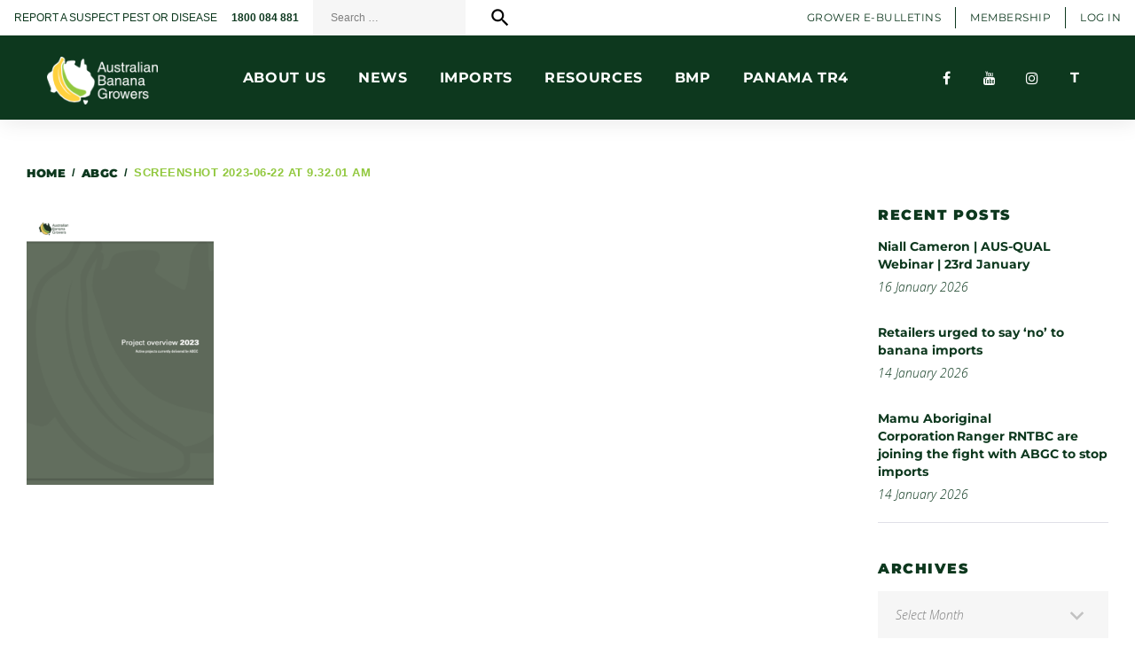

--- FILE ---
content_type: text/html; charset=UTF-8
request_url: https://abgc.org.au/abgc/screenshot-2023-06-22-at-9-32-01-am-2/
body_size: 24442
content:
<!DOCTYPE html>
<html dir="ltr" lang="en-AU" prefix="og: https://ogp.me/ns#">
<head>
<meta charset="UTF-8">
<link rel="profile" href="https://gmpg.org/xfn/11">
<link rel="pingback" href="https://abgc.org.au/xmlrpc.php">

<meta name="viewport" content="width=device-width, initial-scale=1" />
<title>Screenshot 2023-06-22 at 9.32.01 am | Australian Banana Growers</title>

		<!-- All in One SEO 4.9.3 - aioseo.com -->
	<meta name="robots" content="max-image-preview:large" />
	<link rel="canonical" href="https://abgc.org.au/abgc/screenshot-2023-06-22-at-9-32-01-am-2/" />
	<meta name="generator" content="All in One SEO (AIOSEO) 4.9.3" />
		<meta property="og:locale" content="en_US" />
		<meta property="og:site_name" content="Australian Banana Growers |" />
		<meta property="og:type" content="article" />
		<meta property="og:title" content="Screenshot 2023-06-22 at 9.32.01 am | Australian Banana Growers" />
		<meta property="og:url" content="https://abgc.org.au/abgc/screenshot-2023-06-22-at-9-32-01-am-2/" />
		<meta property="article:published_time" content="2023-06-21T23:36:07+00:00" />
		<meta property="article:modified_time" content="2023-06-21T23:36:07+00:00" />
		<meta name="twitter:card" content="summary" />
		<meta name="twitter:title" content="Screenshot 2023-06-22 at 9.32.01 am | Australian Banana Growers" />
		<script type="application/ld+json" class="aioseo-schema">
			{"@context":"https:\/\/schema.org","@graph":[{"@type":"BreadcrumbList","@id":"https:\/\/abgc.org.au\/abgc\/screenshot-2023-06-22-at-9-32-01-am-2\/#breadcrumblist","itemListElement":[{"@type":"ListItem","@id":"https:\/\/abgc.org.au#listItem","position":1,"name":"Home","item":"https:\/\/abgc.org.au","nextItem":{"@type":"ListItem","@id":"https:\/\/abgc.org.au\/abgc\/screenshot-2023-06-22-at-9-32-01-am-2\/#listItem","name":"Screenshot 2023-06-22 at 9.32.01 am"}},{"@type":"ListItem","@id":"https:\/\/abgc.org.au\/abgc\/screenshot-2023-06-22-at-9-32-01-am-2\/#listItem","position":2,"name":"Screenshot 2023-06-22 at 9.32.01 am","previousItem":{"@type":"ListItem","@id":"https:\/\/abgc.org.au#listItem","name":"Home"}}]},{"@type":"ItemPage","@id":"https:\/\/abgc.org.au\/abgc\/screenshot-2023-06-22-at-9-32-01-am-2\/#itempage","url":"https:\/\/abgc.org.au\/abgc\/screenshot-2023-06-22-at-9-32-01-am-2\/","name":"Screenshot 2023-06-22 at 9.32.01 am | Australian Banana Growers","inLanguage":"en-AU","isPartOf":{"@id":"https:\/\/abgc.org.au\/#website"},"breadcrumb":{"@id":"https:\/\/abgc.org.au\/abgc\/screenshot-2023-06-22-at-9-32-01-am-2\/#breadcrumblist"},"author":{"@id":"https:\/\/abgc.org.au\/author\/amy-spearabgc-org-au\/#author"},"creator":{"@id":"https:\/\/abgc.org.au\/author\/amy-spearabgc-org-au\/#author"},"datePublished":"2023-06-22T09:36:07+10:00","dateModified":"2023-06-22T09:36:07+10:00"},{"@type":"Organization","@id":"https:\/\/abgc.org.au\/#organization","name":"Australian Banana Growers Council","url":"https:\/\/abgc.org.au\/","logo":{"@type":"ImageObject","url":"https:\/\/abgc.org.au\/wp-content\/uploads\/2023\/05\/logo-color-dark.png","@id":"https:\/\/abgc.org.au\/abgc\/screenshot-2023-06-22-at-9-32-01-am-2\/#organizationLogo","width":300,"height":129},"image":{"@id":"https:\/\/abgc.org.au\/abgc\/screenshot-2023-06-22-at-9-32-01-am-2\/#organizationLogo"}},{"@type":"Person","@id":"https:\/\/abgc.org.au\/author\/amy-spearabgc-org-au\/#author","url":"https:\/\/abgc.org.au\/author\/amy-spearabgc-org-au\/","name":"Amy Spear","image":{"@type":"ImageObject","@id":"https:\/\/abgc.org.au\/abgc\/screenshot-2023-06-22-at-9-32-01-am-2\/#authorImage","url":"https:\/\/secure.gravatar.com\/avatar\/651779c604858ea9b7d076c9a6d9d860587964c978c6e20875462d980449fe8c?s=96&d=mm&r=g","width":96,"height":96,"caption":"Amy Spear"}},{"@type":"WebSite","@id":"https:\/\/abgc.org.au\/#website","url":"https:\/\/abgc.org.au\/","name":"Australian Banana Growers","alternateName":"ABGC","inLanguage":"en-AU","publisher":{"@id":"https:\/\/abgc.org.au\/#organization"}}]}
		</script>
		<!-- All in One SEO -->

<link rel='dns-prefetch' href='//fonts.googleapis.com' />
<link rel="alternate" type="application/rss+xml" title="Australian Banana Growers &raquo; Feed" href="https://abgc.org.au/feed/" />
<link rel="alternate" title="oEmbed (JSON)" type="application/json+oembed" href="https://abgc.org.au/wp-json/oembed/1.0/embed?url=https%3A%2F%2Fabgc.org.au%2Fabgc%2Fscreenshot-2023-06-22-at-9-32-01-am-2%2F" />
<link rel="alternate" title="oEmbed (XML)" type="text/xml+oembed" href="https://abgc.org.au/wp-json/oembed/1.0/embed?url=https%3A%2F%2Fabgc.org.au%2Fabgc%2Fscreenshot-2023-06-22-at-9-32-01-am-2%2F&#038;format=xml" />
<style id='wp-img-auto-sizes-contain-inline-css' type='text/css'>
img:is([sizes=auto i],[sizes^="auto," i]){contain-intrinsic-size:3000px 1500px}
/*# sourceURL=wp-img-auto-sizes-contain-inline-css */
</style>

<style id='wp-emoji-styles-inline-css' type='text/css'>

	img.wp-smiley, img.emoji {
		display: inline !important;
		border: none !important;
		box-shadow: none !important;
		height: 1em !important;
		width: 1em !important;
		margin: 0 0.07em !important;
		vertical-align: -0.1em !important;
		background: none !important;
		padding: 0 !important;
	}
/*# sourceURL=wp-emoji-styles-inline-css */
</style>
<link rel='stylesheet' id='wp-block-library-css' href='https://abgc.org.au/wp-includes/css/dist/block-library/style.min.css?ver=6.9' type='text/css' media='all' />
<style id='classic-theme-styles-inline-css' type='text/css'>
/*! This file is auto-generated */
.wp-block-button__link{color:#fff;background-color:#32373c;border-radius:9999px;box-shadow:none;text-decoration:none;padding:calc(.667em + 2px) calc(1.333em + 2px);font-size:1.125em}.wp-block-file__button{background:#32373c;color:#fff;text-decoration:none}
/*# sourceURL=/wp-includes/css/classic-themes.min.css */
</style>
<link rel='stylesheet' id='aioseo/css/src/vue/standalone/blocks/table-of-contents/global.scss-css' href='https://abgc.org.au/wp-content/plugins/all-in-one-seo-pack/dist/Lite/assets/css/table-of-contents/global.e90f6d47.css?ver=4.9.3' type='text/css' media='all' />
<style id='global-styles-inline-css' type='text/css'>
:root{--wp--preset--aspect-ratio--square: 1;--wp--preset--aspect-ratio--4-3: 4/3;--wp--preset--aspect-ratio--3-4: 3/4;--wp--preset--aspect-ratio--3-2: 3/2;--wp--preset--aspect-ratio--2-3: 2/3;--wp--preset--aspect-ratio--16-9: 16/9;--wp--preset--aspect-ratio--9-16: 9/16;--wp--preset--color--black: #000000;--wp--preset--color--cyan-bluish-gray: #abb8c3;--wp--preset--color--white: #ffffff;--wp--preset--color--pale-pink: #f78da7;--wp--preset--color--vivid-red: #cf2e2e;--wp--preset--color--luminous-vivid-orange: #ff6900;--wp--preset--color--luminous-vivid-amber: #fcb900;--wp--preset--color--light-green-cyan: #7bdcb5;--wp--preset--color--vivid-green-cyan: #00d084;--wp--preset--color--pale-cyan-blue: #8ed1fc;--wp--preset--color--vivid-cyan-blue: #0693e3;--wp--preset--color--vivid-purple: #9b51e0;--wp--preset--gradient--vivid-cyan-blue-to-vivid-purple: linear-gradient(135deg,rgb(6,147,227) 0%,rgb(155,81,224) 100%);--wp--preset--gradient--light-green-cyan-to-vivid-green-cyan: linear-gradient(135deg,rgb(122,220,180) 0%,rgb(0,208,130) 100%);--wp--preset--gradient--luminous-vivid-amber-to-luminous-vivid-orange: linear-gradient(135deg,rgb(252,185,0) 0%,rgb(255,105,0) 100%);--wp--preset--gradient--luminous-vivid-orange-to-vivid-red: linear-gradient(135deg,rgb(255,105,0) 0%,rgb(207,46,46) 100%);--wp--preset--gradient--very-light-gray-to-cyan-bluish-gray: linear-gradient(135deg,rgb(238,238,238) 0%,rgb(169,184,195) 100%);--wp--preset--gradient--cool-to-warm-spectrum: linear-gradient(135deg,rgb(74,234,220) 0%,rgb(151,120,209) 20%,rgb(207,42,186) 40%,rgb(238,44,130) 60%,rgb(251,105,98) 80%,rgb(254,248,76) 100%);--wp--preset--gradient--blush-light-purple: linear-gradient(135deg,rgb(255,206,236) 0%,rgb(152,150,240) 100%);--wp--preset--gradient--blush-bordeaux: linear-gradient(135deg,rgb(254,205,165) 0%,rgb(254,45,45) 50%,rgb(107,0,62) 100%);--wp--preset--gradient--luminous-dusk: linear-gradient(135deg,rgb(255,203,112) 0%,rgb(199,81,192) 50%,rgb(65,88,208) 100%);--wp--preset--gradient--pale-ocean: linear-gradient(135deg,rgb(255,245,203) 0%,rgb(182,227,212) 50%,rgb(51,167,181) 100%);--wp--preset--gradient--electric-grass: linear-gradient(135deg,rgb(202,248,128) 0%,rgb(113,206,126) 100%);--wp--preset--gradient--midnight: linear-gradient(135deg,rgb(2,3,129) 0%,rgb(40,116,252) 100%);--wp--preset--font-size--small: 13px;--wp--preset--font-size--medium: 20px;--wp--preset--font-size--large: 36px;--wp--preset--font-size--x-large: 42px;--wp--preset--spacing--20: 0.44rem;--wp--preset--spacing--30: 0.67rem;--wp--preset--spacing--40: 1rem;--wp--preset--spacing--50: 1.5rem;--wp--preset--spacing--60: 2.25rem;--wp--preset--spacing--70: 3.38rem;--wp--preset--spacing--80: 5.06rem;--wp--preset--shadow--natural: 6px 6px 9px rgba(0, 0, 0, 0.2);--wp--preset--shadow--deep: 12px 12px 50px rgba(0, 0, 0, 0.4);--wp--preset--shadow--sharp: 6px 6px 0px rgba(0, 0, 0, 0.2);--wp--preset--shadow--outlined: 6px 6px 0px -3px rgb(255, 255, 255), 6px 6px rgb(0, 0, 0);--wp--preset--shadow--crisp: 6px 6px 0px rgb(0, 0, 0);}:where(.is-layout-flex){gap: 0.5em;}:where(.is-layout-grid){gap: 0.5em;}body .is-layout-flex{display: flex;}.is-layout-flex{flex-wrap: wrap;align-items: center;}.is-layout-flex > :is(*, div){margin: 0;}body .is-layout-grid{display: grid;}.is-layout-grid > :is(*, div){margin: 0;}:where(.wp-block-columns.is-layout-flex){gap: 2em;}:where(.wp-block-columns.is-layout-grid){gap: 2em;}:where(.wp-block-post-template.is-layout-flex){gap: 1.25em;}:where(.wp-block-post-template.is-layout-grid){gap: 1.25em;}.has-black-color{color: var(--wp--preset--color--black) !important;}.has-cyan-bluish-gray-color{color: var(--wp--preset--color--cyan-bluish-gray) !important;}.has-white-color{color: var(--wp--preset--color--white) !important;}.has-pale-pink-color{color: var(--wp--preset--color--pale-pink) !important;}.has-vivid-red-color{color: var(--wp--preset--color--vivid-red) !important;}.has-luminous-vivid-orange-color{color: var(--wp--preset--color--luminous-vivid-orange) !important;}.has-luminous-vivid-amber-color{color: var(--wp--preset--color--luminous-vivid-amber) !important;}.has-light-green-cyan-color{color: var(--wp--preset--color--light-green-cyan) !important;}.has-vivid-green-cyan-color{color: var(--wp--preset--color--vivid-green-cyan) !important;}.has-pale-cyan-blue-color{color: var(--wp--preset--color--pale-cyan-blue) !important;}.has-vivid-cyan-blue-color{color: var(--wp--preset--color--vivid-cyan-blue) !important;}.has-vivid-purple-color{color: var(--wp--preset--color--vivid-purple) !important;}.has-black-background-color{background-color: var(--wp--preset--color--black) !important;}.has-cyan-bluish-gray-background-color{background-color: var(--wp--preset--color--cyan-bluish-gray) !important;}.has-white-background-color{background-color: var(--wp--preset--color--white) !important;}.has-pale-pink-background-color{background-color: var(--wp--preset--color--pale-pink) !important;}.has-vivid-red-background-color{background-color: var(--wp--preset--color--vivid-red) !important;}.has-luminous-vivid-orange-background-color{background-color: var(--wp--preset--color--luminous-vivid-orange) !important;}.has-luminous-vivid-amber-background-color{background-color: var(--wp--preset--color--luminous-vivid-amber) !important;}.has-light-green-cyan-background-color{background-color: var(--wp--preset--color--light-green-cyan) !important;}.has-vivid-green-cyan-background-color{background-color: var(--wp--preset--color--vivid-green-cyan) !important;}.has-pale-cyan-blue-background-color{background-color: var(--wp--preset--color--pale-cyan-blue) !important;}.has-vivid-cyan-blue-background-color{background-color: var(--wp--preset--color--vivid-cyan-blue) !important;}.has-vivid-purple-background-color{background-color: var(--wp--preset--color--vivid-purple) !important;}.has-black-border-color{border-color: var(--wp--preset--color--black) !important;}.has-cyan-bluish-gray-border-color{border-color: var(--wp--preset--color--cyan-bluish-gray) !important;}.has-white-border-color{border-color: var(--wp--preset--color--white) !important;}.has-pale-pink-border-color{border-color: var(--wp--preset--color--pale-pink) !important;}.has-vivid-red-border-color{border-color: var(--wp--preset--color--vivid-red) !important;}.has-luminous-vivid-orange-border-color{border-color: var(--wp--preset--color--luminous-vivid-orange) !important;}.has-luminous-vivid-amber-border-color{border-color: var(--wp--preset--color--luminous-vivid-amber) !important;}.has-light-green-cyan-border-color{border-color: var(--wp--preset--color--light-green-cyan) !important;}.has-vivid-green-cyan-border-color{border-color: var(--wp--preset--color--vivid-green-cyan) !important;}.has-pale-cyan-blue-border-color{border-color: var(--wp--preset--color--pale-cyan-blue) !important;}.has-vivid-cyan-blue-border-color{border-color: var(--wp--preset--color--vivid-cyan-blue) !important;}.has-vivid-purple-border-color{border-color: var(--wp--preset--color--vivid-purple) !important;}.has-vivid-cyan-blue-to-vivid-purple-gradient-background{background: var(--wp--preset--gradient--vivid-cyan-blue-to-vivid-purple) !important;}.has-light-green-cyan-to-vivid-green-cyan-gradient-background{background: var(--wp--preset--gradient--light-green-cyan-to-vivid-green-cyan) !important;}.has-luminous-vivid-amber-to-luminous-vivid-orange-gradient-background{background: var(--wp--preset--gradient--luminous-vivid-amber-to-luminous-vivid-orange) !important;}.has-luminous-vivid-orange-to-vivid-red-gradient-background{background: var(--wp--preset--gradient--luminous-vivid-orange-to-vivid-red) !important;}.has-very-light-gray-to-cyan-bluish-gray-gradient-background{background: var(--wp--preset--gradient--very-light-gray-to-cyan-bluish-gray) !important;}.has-cool-to-warm-spectrum-gradient-background{background: var(--wp--preset--gradient--cool-to-warm-spectrum) !important;}.has-blush-light-purple-gradient-background{background: var(--wp--preset--gradient--blush-light-purple) !important;}.has-blush-bordeaux-gradient-background{background: var(--wp--preset--gradient--blush-bordeaux) !important;}.has-luminous-dusk-gradient-background{background: var(--wp--preset--gradient--luminous-dusk) !important;}.has-pale-ocean-gradient-background{background: var(--wp--preset--gradient--pale-ocean) !important;}.has-electric-grass-gradient-background{background: var(--wp--preset--gradient--electric-grass) !important;}.has-midnight-gradient-background{background: var(--wp--preset--gradient--midnight) !important;}.has-small-font-size{font-size: var(--wp--preset--font-size--small) !important;}.has-medium-font-size{font-size: var(--wp--preset--font-size--medium) !important;}.has-large-font-size{font-size: var(--wp--preset--font-size--large) !important;}.has-x-large-font-size{font-size: var(--wp--preset--font-size--x-large) !important;}
:where(.wp-block-post-template.is-layout-flex){gap: 1.25em;}:where(.wp-block-post-template.is-layout-grid){gap: 1.25em;}
:where(.wp-block-term-template.is-layout-flex){gap: 1.25em;}:where(.wp-block-term-template.is-layout-grid){gap: 1.25em;}
:where(.wp-block-columns.is-layout-flex){gap: 2em;}:where(.wp-block-columns.is-layout-grid){gap: 2em;}
:root :where(.wp-block-pullquote){font-size: 1.5em;line-height: 1.6;}
/*# sourceURL=global-styles-inline-css */
</style>
<link rel='stylesheet' id='advisto-theme-style-css' href='https://abgc.org.au/wp-content/themes/advisto/style.css?ver=6.9' type='text/css' media='all' />
<link rel='stylesheet' id='abgc-theme-style-css' href='https://abgc.org.au/wp-content/themes/abgc/style.css?ver=1.0.16' type='text/css' media='all' />
<link rel='stylesheet' id='abgc-theme-style-shared-css' href='https://abgc.org.au/wp-content/themes/abgc/assets/css/shared.css?ver=1.0.16' type='text/css' media='all' />
<link rel='stylesheet' id='abgc-theme-style-header-css' href='https://abgc.org.au/wp-content/themes/abgc/assets/css/header.css?ver=1.0.16' type='text/css' media='all' />
<link rel='stylesheet' id='abgc-theme-style-footer-css' href='https://abgc.org.au/wp-content/themes/abgc/assets/css/footer.css?ver=1.0.16' type='text/css' media='all' />
<link rel='stylesheet' id='abgc-theme-style-helpers-css' href='https://abgc.org.au/wp-content/themes/abgc/assets/css/helpers.css?ver=1.0.16' type='text/css' media='all' />
<link rel='stylesheet' id='font-awesome-css' href='https://abgc.org.au/wp-content/themes/abgc/assets/fonts/font-awesome-4.7.0/css/font-awesome.min.css?ver=4.7.0' type='text/css' media='all' />
<link rel='stylesheet' id='material-icons-css' href='https://abgc.org.au/wp-content/themes/advisto/assets/css/material-icons.min.css?ver=2.2.0' type='text/css' media='all' />
<link rel='stylesheet' id='cherry-google-fonts-css' href='//fonts.googleapis.com/css?family=Montserrat%3A600%2C400italic%7CMerriweather%3A700%7COpen+Sans%3A300italic&#038;subset=latin&#038;ver=6.9' type='text/css' media='all' />
<script type="text/javascript" src="https://abgc.org.au/wp-content/plugins/jquery-updater/js/jquery-3.7.1.min.js?ver=3.7.1" id="jquery-core-js"></script>
<script type="text/javascript" src="https://abgc.org.au/wp-content/plugins/jquery-updater/js/jquery-migrate-3.5.2.min.js?ver=3.5.2" id="jquery-migrate-js"></script>
<link rel="https://api.w.org/" href="https://abgc.org.au/wp-json/" /><link rel="alternate" title="JSON" type="application/json" href="https://abgc.org.au/wp-json/wp/v2/media/15172" /><link rel="EditURI" type="application/rsd+xml" title="RSD" href="https://abgc.org.au/xmlrpc.php?rsd" />
<meta name="generator" content="WordPress 6.9" />
<link rel='shortlink' href='https://abgc.org.au/?p=15172' />
<script type="text/javascript">
(function(url){
	if(/(?:Chrome\/26\.0\.1410\.63 Safari\/537\.31|WordfenceTestMonBot)/.test(navigator.userAgent)){ return; }
	var addEvent = function(evt, handler) {
		if (window.addEventListener) {
			document.addEventListener(evt, handler, false);
		} else if (window.attachEvent) {
			document.attachEvent('on' + evt, handler);
		}
	};
	var removeEvent = function(evt, handler) {
		if (window.removeEventListener) {
			document.removeEventListener(evt, handler, false);
		} else if (window.detachEvent) {
			document.detachEvent('on' + evt, handler);
		}
	};
	var evts = 'contextmenu dblclick drag dragend dragenter dragleave dragover dragstart drop keydown keypress keyup mousedown mousemove mouseout mouseover mouseup mousewheel scroll'.split(' ');
	var logHuman = function() {
		if (window.wfLogHumanRan) { return; }
		window.wfLogHumanRan = true;
		var wfscr = document.createElement('script');
		wfscr.type = 'text/javascript';
		wfscr.async = true;
		wfscr.src = url + '&r=' + Math.random();
		(document.getElementsByTagName('head')[0]||document.getElementsByTagName('body')[0]).appendChild(wfscr);
		for (var i = 0; i < evts.length; i++) {
			removeEvent(evts[i], logHuman);
		}
	};
	for (var i = 0; i < evts.length; i++) {
		addEvent(evts[i], logHuman);
	}
})('//abgc.org.au/?wordfence_lh=1&hid=0A9013743AA671D65ADB03B21D3381F8');
</script><meta name="generator" content="Elementor 3.34.1; features: additional_custom_breakpoints; settings: css_print_method-external, google_font-enabled, font_display-auto">
			<style>
				.e-con.e-parent:nth-of-type(n+4):not(.e-lazyloaded):not(.e-no-lazyload),
				.e-con.e-parent:nth-of-type(n+4):not(.e-lazyloaded):not(.e-no-lazyload) * {
					background-image: none !important;
				}
				@media screen and (max-height: 1024px) {
					.e-con.e-parent:nth-of-type(n+3):not(.e-lazyloaded):not(.e-no-lazyload),
					.e-con.e-parent:nth-of-type(n+3):not(.e-lazyloaded):not(.e-no-lazyload) * {
						background-image: none !important;
					}
				}
				@media screen and (max-height: 640px) {
					.e-con.e-parent:nth-of-type(n+2):not(.e-lazyloaded):not(.e-no-lazyload),
					.e-con.e-parent:nth-of-type(n+2):not(.e-lazyloaded):not(.e-no-lazyload) * {
						background-image: none !important;
					}
				}
			</style>
			<link rel="icon" href="https://abgc.org.au/wp-content/uploads/2023/04/cropped-logo-color-32x32.png" sizes="32x32" />
<link rel="icon" href="https://abgc.org.au/wp-content/uploads/2023/04/cropped-logo-color-192x192.png" sizes="192x192" />
<link rel="apple-touch-icon" href="https://abgc.org.au/wp-content/uploads/2023/04/cropped-logo-color-180x180.png" />
<meta name="msapplication-TileImage" content="https://abgc.org.au/wp-content/uploads/2023/04/cropped-logo-color-270x270.png" />
<style type="text/css">/* #Typography */body {font-style: normal;font-weight: 400;font-size: 14px;line-height: 1.4375;font-family: Arial, Helvetica, sans-serif;letter-spacing: 0px;text-align: left;color: #7f7f7f;}h1 {font-style: normal;font-weight: 600;font-size: 33px;line-height: 1.31818;font-family: Montserrat, sans-serif;letter-spacing: 0px;text-align: inherit;color: #0d381e;}h2 {font-style: normal;font-weight: 600;font-size: 28px;line-height: 1.36957;font-family: Montserrat, sans-serif;letter-spacing: 0px;text-align: inherit;color: #6f7238;}h3 {font-style: normal;font-weight: 600;font-size: 26px;line-height: 1.33333;font-family: Montserrat, sans-serif;letter-spacing: 0px;text-align: inherit;color: #333333;}h4 {font-style: normal;font-weight: 600;font-size: 21px;line-height: 1.38462;font-family: Montserrat, sans-serif;letter-spacing: 0px;text-align: inherit;color: #333333;}h5 {font-style: normal;font-weight: 600;font-size: 22px;line-height: 1.5;font-family: Montserrat, sans-serif;letter-spacing: 0px;text-align: inherit;color: #111111;}h6 {font-style: normal;font-weight: 600;font-size: 18px;line-height: 1.27778;font-family: Montserrat, sans-serif;letter-spacing: 0px;text-align: inherit;color: #333333;}@media (min-width: 992px) {h1 { font-size: 66px; }h2 { font-size: 46px; }h3 { font-size: 36px; }h4 { font-size: 26px; }}a,h1 a:hover,h2 a:hover,h3 a:hover,h4 a:hover,h5 a:hover,h6 a:hover,.not-found .page-title { color: #5d92ad; }a:hover { color: #61a06d; }/* #Invert Color Scheme */.invert { color: #fff; }.invert h1 { color: #fff; }.invert h2 { color: #fff; }.invert h3 { color: #fff; }.invert h4 { color: #fff; }.invert h5 { color: #fff; }.invert h6 { color: #fff; }// .invert a { color: #93c479; }.invert a:hover { color: #ffffff; }/* #Layout */@media (min-width: 1200px) {.container {max-width: 1760px;}}.page-preloader-cover {background: #333333;}.page-preloader > div {background: #0d381e;}/* #404 */.error-404.not-found .page-title {color: #333333;}/* #Elements */blockquote {font-style: italic;font-weight: 400;font-size: 22px;line-height: 1.33333;font-family: Montserrat, sans-serif;letter-spacing: 0;color: #333333;}@media (min-width: 992px) {blockquote {font-size: 36px;}}blockquote cite {font-style: normal;font-weight: 600;font-family: Montserrat, sans-serif;}blockquote cite::before {background: #333333;}blockquote a:hover {color: #5d92ad;}blockquote::before {color: #0d381e;}code {color: #fff;background: #0d381e;}a {transition: .3s all ease;}.entry-content > p > a {font-family: Open Sans, sans-serif;font-style: italic;font-weight: 300;}.entry-content > ul > li,.entry-content > ol > li {font-family: Open Sans, sans-serif;font-style: italic;font-weight: 300;color: #0d381e;}/* #Header */.header-container {background-color: #ffffff;background-image: url();background-repeat: repeat;background-position: center top;background-attachment: scroll;}/* ##Logo */.site-logo {font-style: normal;font-weight: 700;font-size: 36px;font-family: Merriweather, serif;}.site-logo__link:hover {color: #333333;}/* ##Top Panel */.top-panel {background-color: #333333;}.top-panel__message .fa,.top-panel__message .material-icons {color: #0d381e;}.top-panel .set-menu a:hover {color: #fff;}.top-panel__menu .menu-item a:hover {color: #fff;}/* ##Header Message */.header__message .info-block a[href^="tel:"] {font-family: Arial, Helvetica, sans-serif;font-weight: 400;font-style: normal;color: #61a06d;}.header__message .info-block a[href^="tel:"]:hover {color: #5d92ad;}.header__message .info-block i {color: #0d381e;}/* #Search Form */.search-form__field {color: #7f7f7f;}.search-form__field::-webkit-input-placeholder { color: #7f7f7f; }.search-form__field::-moz-placeholder { color: #7f7f7f; }.search-form__field:-moz-placeholder { color: #7f7f7f; }.search-form__field:-ms-input-placeholder { color: #7f7f7f; }.invert .search-form .btn {color: #fff;background: #0d381e;box-shadow: 3px 4px 18px 0px #0d381e;}.invert .search-form .btn:hover {color: #333333;background: #fff;box-shadow: 3px 4px 18px 0px #fff;}.top-panel .search-form__submit {color: #0d381e;}.top-panel .search-form__submit:hover {color: #fff;}.top-panel .search-form__field {color: #fff;}.top-panel .search-form__field::-webkit-input-placeholder { color: #fff; }.top-panel .search-form__field::-moz-placeholder { color: #fff; }.top-panel .search-form__field:-moz-placeholder { color: #fff; }.top-panel .search-form__field:-ms-input-placeholder { color: #fff; }/* #Comment, Contact, Password Forms */.comment-form .submit,.wpcf7-submit,.post-password-form label + input {color: #93c479;background-color: #0d381e;border-color: #0d381e;}.comment-form .submit:hover,.wpcf7-submit:hover,.post-password-form label + input:hover {color: #93c479;background-color: rgb(0,31,5);border-color: rgb(0,31,5);}.comment-form .submit:focus,.wpcf7-submit:focus,.post-password-form label + input:focus {box-shadow: 0 0 10px #0d381e;}/* #Input Placeholders */::-webkit-input-placeholder { color: #7f7f7f; }::-moz-placeholder{ color: #7f7f7f; }:-moz-placeholder{ color: #7f7f7f; }:-ms-input-placeholder{ color: #7f7f7f; }/* #Social */.social-list a,.social-list a:hover,.share-btns__link,.share-btns__link:hover {/*color: #0d381e;*/}.share-btns__link {color: #7f7f7f;}.share-btns__link:hover {color: #5d92ad;}.single-post .share-btns__link {color: #fff;background: #0d381e;}.single-post .share-btns__link:hover {color: #fff;background: #333333;}.social-list a:hover::before,.share-btns__link:hover {/*background: /* Variable not found */;*/}/* .social-list--footer .menu-item a:hover { color: #93c479; }*//*.social-list--footer .menu-item a:hover::before { color: #333333; }*//* #Social (invert scheme) */.invert .social-list a {color: #93c479;}.invert .social-list a:hover {color: #333333;}.social-list .menu-item a {color: #fff;background: #0d381e;}.social-list .menu-item a:hover {color: #333333;background: #fff;}/* #Main Menu */.main-navigation .menu > li > a {color: #333333;font-family: Arial, Helvetica, sans-serif;font-weight: 400;font-style: normal;}.main-navigation .menu > li > a::after {background: #0d381e;}.main-navigation .menu > li > a:hover,.main-navigation .menu > li.menu-hover > a,.main-navigation .menu > li.current_page_item > a,.main-navigation .menu > li.current_page_ancestor > a,.main-navigation .menu > li.current-menu-item > a,.main-navigation .menu > li.current-menu-ancestor > a {color: #0d381e;}.main-navigation .sub-menu {}.main-navigation ul ul a {color: #fff;background: /* Variable not found */;font-family: Arial, Helvetica, sans-serif;font-weight: 400;font-style: normal;}.main-navigation .sub-menu > li > a:hover,.main-navigation .sub-menu > li.menu-hover > a,.main-navigation .sub-menu > li.current_page_item > a,.main-navigation .sub-menu > li.current_page_ancestor > a,.main-navigation .sub-menu > li.current-menu-item > a,.main-navigation .sub-menu > li.current-menu-ancestor > a {color: #333333;}.main-navigation .sub-menu {background: #0d381e;}.menu-item__desc {color: #7f7f7f;font-style: normal;font-weight: 400;font-family: Arial, Helvetica, sans-serif;}/* #Footer Menu */.footer-menu__items li.current-menu-item a,.footer-menu__items li.current_page_item a {color: #7f7f7f;}/* #Stuck Menu */.main-navigation.isStuck {background-color: #ffffff;}/* #Mobile Menu */.menu-toggle__icon,.menu-toggle span {color: #333333;}.menu-toggle span {font-family: Arial, Helvetica, sans-serif;font-weight: 400;font-style: normal;}@media (max-width: 767px) {.main-menu__wrap {background: #333333;}.main-menu__wrap .menu > li {background-color: #ffffff;}.main-menu__wrap .top-panel__menu .menu-item a {color: #fff;}.main-menu__wrap .top-panel__menu .menu-item.current-menu-item a {color: #0d381e;}.main-menu__wrap .menu .sub-menu-toggle {color: #333333;}.main-menu__wrap .menu .sub-menu .sub-menu-toggle {color: #fff;}}/* #Entry Meta */.post__cats a,.sticky__label {color: #fff;background-color: #0d381e;box-shadow: 3px 4px 18px 0px #0d381e;}.post__cats a:hover {color: #fff;background-color: #333333;box-shadow: 3px 4px 18px 0px #333333;}.posted-by,.posted-by__author,.post-featured-content {color: #7f7f7f;}.posted-by,.posted-by__author,.post-featured-content,.post__tags,.post__comments,.post__date {font-family: Open Sans, sans-serif;font-style: italic;font-weight: 300;}.posted-by a:hover,.posted-by__author:hover {color: #5d92ad;}.invert .post__cats a:hover {color: #5d92ad;background-color: #fff;}/* #Post Format */.format-quote .post-quote {color: #fff;background-color: #333333;}.post-format-link {color: #fff;background-color: rgba(51,51,51,0.78);}.post-format-link:hover {color: #fff;background-color: rgba(13,56,30,0.78);}.post-format-link {font-family: Open Sans, sans-serif;font-style: italic;font-weight: 300;}.entry-post-format-audio {background: #0d381e;}.entry-post-format-audio .post-format-audio-caption,.entry-post-format-audio .post-format-audio-description {color: #fff;}.entry-post-format-audio .post-format-audio-description {font-family: Open Sans, sans-serif;font-style: italic;font-weight: 300;}.entry-post-format-audio .mejs-container .mejs-time-rail .mejs-time-loaded {background: rgb(39,82,56);}.entry-post-format-audio .mejs-controls .mejs-time-rail .mejs-time-current {background: rgb(64,107,81);}.format-image .post-thumbnail__link::before {background: rgba(51,51,51,0.2);color: rgba(255,255,255,0.3);}.format-gallery .swiper-button-next i,.format-gallery .swiper-button-prev i {color: #fff;}/* #Author Bio */.post-author__holder {background-color: #5d92ad;}.post-author__title a:hover {color: /* Variable not found */;}/* #Comment Reply Link */#cancel-comment-reply-link {color: #333333;}#cancel-comment-reply-link:hover {color: #0d381e;}.comment-reply-title,.comments-title {font-style: normal;font-weight: 600;font-family: Montserrat, sans-serif;color: #333333;}.comment-metadata {font-family: Open Sans, sans-serif;font-style: italic;font-weight: 300;}/* #Paginations */.page-numbers,.page-links a {color: #333333;}a.page-numbers:hover,.page-numbers.current,.page-links a:hover,.page-links > .page-links__item {color: #0d381e;background: /* Variable not found */;}.page-numbers.next,.page-numbers.prev,#tm_builder_outer_content .pagination a.next,#tm_builder_outer_content .pagination a.prev {color: #fff;background: #0d381e;box-shadow: 3px 4px 18px 0px #0d381e;}.page-numbers.next:hover,.page-numbers.prev:hover,#tm_builder_outer_content .pagination a.next:hover,#tm_builder_outer_content .pagination a.prev:hover {color: #fff;background: #333333;box-shadow: 3px 4px 18px 0px #333333;}/* #Breadcrumbs */.breadcrumbs__item {font-style: normal;font-weight: 400;font-size: 13px;line-height: 2.15385;font-family: Arial, Helvetica, sans-serif;letter-spacing: 0.52px;}.breadcrumbs__item-target,.breadcrumbs__item-link:hover {color: #5d92ad;}.breadcrumbs__item-link,.breadcrumbs__item-sep {color: #61a06d;}.post-navigation .nav-links a .nav-text {font-style: normal;font-weight: 600;font-family: Montserrat, sans-serif;}.post-navigation .nav-links a .post-title {font-style: normal;font-weight: 600;font-family: Montserrat, sans-serif;color: #61a06d;}.post-navigation .nav-links .nav-previous > a::before,.post-navigation .nav-links .nav-next > a::after {color: #fff;background: #0d381e;box-shadow: 3px 4px 18px 0px #0d381e;}.post-navigation .nav-links .nav-previous > a:hover::before,.post-navigation .nav-links .nav-next > a:hover::after {color: #fff;background: #333333;box-shadow: 3px 4px 18px 0px #333333;}/* #Footer */.site-footer {background-color: #004932;}.footer-area-wrap {background-color: #f4f7f6;}.site-info a:hover {color: #7f7f7f;}.footer-copyright a {color: #fff;}.footer-copyright a:hover {color: #5d92ad;}.footer-menu li a {font-family: Arial, Helvetica, sans-serif;font-weight: 400;font-style: normal;}.footer-menu li a:hover {color: #fff;}.footer-area {color: rgba(255,255,255,0.7);}/* #ToTop button */#toTop {color: #fff;background-color: #0d381e;box-shadow: 3px 4px 18px 0px #0d381e;}#toTop:hover {/*color: #93c479;*/background-color: #333333;box-shadow: 3px 4px 18px 0px #333333;}/* #Page Preloader */.page-preloader__cube:before {background-color: #0d381e;}/* #TM Header Banner */.tm-hb__wrapper .tm-hb__title {font-style: normal;font-weight: 600;line-height: 1.5;font-family: Montserrat, sans-serif;letter-spacing: 0px;color: #fff;}.tm-hb__wrapper .tm-hb__close {color: #333333;background-color: #fff;border-color: #fff;box-shadow: 3px 4px 18px 0px rgba(51,51,51,0.17);}.tm-hb__wrapper .tm-hb__close:hover {color: #fff;background-color: transparent;box-shadow: none;}/* #Button Appearance Styles (regular scheme) */.btn-primary,.btn-secondary,.btn-primary:hover,.btn-secondary:hover,#tm_builder_outer_content .tm_pb_button,#tm_builder_outer_content .tm_pb_button:hover,#tm_builder_outer_content .tm_pb_promo a.tm_pb_promo_button {color: #fff;}.btn-primary,.btn-secondary,#tm_builder_outer_content .tm_pb_button {font-family: Arial, Helvetica, sans-serif;font-weight: 400;font-style: normal;}.btn-primary,.comment-form .btn-primary,#tm_builder_outer_content a.tm_pb_button,#tm_builder_outer_content .tm_pb_button.btn-primary,#tm_builder_outer_content button.tm_pb_button {color: #fff;background-color: #0d381e;border-color: #0d381e;box-shadow: 3px 4px 18px 0px #0d381e;}.btn-primary:hover,.comment-form .btn-primary:hover,#tm_builder_outer_content a.tm_pb_button:hover,#tm_builder_outer_content button.tm_pb_button:hover,#tm_builder_outer_content .tm_pb_button.btn-primary:hover {color: #fff;background-color: #333333;border-color: #333333;box-shadow: 3px 4px 18px 0px #333333;}.btn-primary:focus,.comment-form .btn-primary:focus,#tm_builder_outer_content .tm_pb_button.btn-primary:focus {background-color: #333333;border-color: #333333;box-shadow: 0 0 10px #333333;}.btn-secondary,#tm_builder_outer_content .tm_pb_button.btn-secondary {background-color: #333333;border-color: #333333;box-shadow: 3px 4px 18px 0px #333333;}.btn-secondary:hover,#tm_builder_outer_content .tm_pb_button.btn-secondary:hover {color: #fff;background-color: #0d381e;border-color: #0d381e;box-shadow: 3px 4px 18px 0px #0d381e;}.btn-secondary:focus,#tm_builder_outer_content .tm_pb_button.btn-secondary:focus {background-color: #0d381e;border-color: #0d381e;box-shadow: 0 0 10px #0d381e;}/* #Button Appearance Styles (invert scheme) */.invert .btn-primary,#tm_builder_outer_content .invert a.tm_pb_button,#tm_builder_outer_content .invert .tm_pb_button.btn-primary,#tm_builder_outer_content .invert .tm_pb_contact_submit.tm_pb_button,.tm-hb__wrapper .btn-primary {color: #333333;background-color: #fff;border-color: #fff;box-shadow: 3px 4px 18px 0px rgba(51,51,51,0.17);}.invert .btn-primary:hover,.tm-hb__wrapper .btn-primary:hover,#tm_builder_outer_content .invert a.tm_pb_button:hover,#tm_builder_outer_content .invert .tm_pb_contact_submit.tm_pb_button:hover,#tm_builder_outer_content .invert .tm_pb_button.btn-primary:hover {color: #fff;background-color: transparent;box-shadow: none;}#tm_builder_outer_content .tm_pb_post_slider .tm_pb_button:hover,#tm_builder_outer_content .tm_pb_slide .tm_pb_button:hover {color: #333333;background-color: #fff;border-color: #fff;box-shadow: 3px 4px 18px 0px #fff;}/* #Widgets (defaults) */.widget li {color: #5d92ad;}.invert .widget li {color: #93c479;}.invert .widget select {color: #7f7f7f;}/* #Widget Calendar */.widget_calendar caption {color: #fff;background-color: #0d381e;}.widget_calendar caption {font-style: normal;font-weight: 600;font-family: Montserrat, sans-serif;}.widget_calendar thead tr th {font-style: normal;font-weight: 600;font-family: Montserrat, sans-serif;}.widget_calendar thead tr th,.widget_calendar tbody tr td {color: #333333;}.widget_calendar tbody tr td a {border-color: #7f7f7f;color: #333333;}.widget_calendar tbody tr td a:hover {background: #333333;border-color: #333333;color: #fff;}.widget_calendar tfoot tr td a {font-style: normal;font-weight: 600;font-family: Montserrat, sans-serif;color: #7f7f7f;}.widget_calendar tfoot tr td a:hover {color: #61a06d;}.widget_calendar th {color: #0d381e;}.invert .widget_calendar th,.invert .widget_calendar tbody tr td {color: #fff;}.invert .widget_calendar tfoot tr td a {color: #93c479;}.invert .widget_calendar tfoot tr td a:hover {color: #ffffff;}.invert .widget_calendar tbody tr td a {border-color: #fff;color: #fff;}.invert .widget_calendar tbody tr td a:hover {background: #93c479;border-color: #93c479;color: #fff;}/* #Widget Recent Posts */.widget_recent_entries .post-date {color: #7f7f7f;}.invert .widget_recent_entries .post-date {color: rgba(255,255,255,0.7);}.widget_recent_entries a,.widget_recent_comments a {font-style: normal;font-weight: 600;font-family: Montserrat, sans-serif;color: #61a06d;}.widget_recent_entries a:hover,.widget_recent_comments a:hover {color: #5d92ad;}.invert .widget_recent_entries a,.invert .widget_recent_comments a {color: #93c479;}.invert .widget_recent_entries a:hover,.invert .widget_recent_comments a:hover {color: #ffffff;}.widget_recent_entries .post-date {color: #0d381e;font-family: Open Sans, sans-serif;font-style: italic;font-weight: 300;}.widget_recent_comments li {color: #7f7f7f;font-family: Open Sans, sans-serif;font-style: italic;font-weight: 300;}.widget_recent_comments .comment-author-link,.widget_recent_comments .comment-author-link a {color: #7f7f7f;font-family: Open Sans, sans-serif;font-style: italic;font-weight: 300;}.widget_recent_comments .comment-author-link a:hover {color: #5d92ad;}.invert .widget_recent_comments .comment-author-link,.invert .widget_recent_comments .comment-author-link a {color: rgba(255,255,255,0.7);}.invert .widget_recent_comments .comment-author-link a:hover {color: #ffffff;}.widget_tag_cloud a {color: #7f7f7f;font-family: Open Sans, sans-serif;font-style: italic;font-weight: 300;}.invert .widget_tag_cloud a {color: rgba(255,255,255,0.7);}.widget_tag_cloud a:hover {color: #5d92ad;}.widget_archive,.widget_categories,.widget_pages,.widget_meta,.widget_rss,.widget_nav_menu {font-family: Open Sans, sans-serif;font-style: italic;font-weight: 300;}.widget .select_wrap select,.widget .select_wrap option {font-style: normal;font-weight: 400;font-family: Arial, Helvetica, sans-serif;}.footer-area .widget:not(.widget-subscribe) .widget-title {font-family: Arial, Helvetica, sans-serif;font-weight: 400;font-style: normal;}.footer-area .widget a:not(.btn) {font-family: Open Sans, sans-serif;font-style: italic;font-weight: 300;}.sidebar-primary .widget-about,.sidebar-secondary .widget-about {background: #0d381e;color: #fff;}.sidebar-primary .widget-about *,.sidebar-secondary .widget-about * {color: #fff;}.rsswidget {font-style: normal;font-weight: 600;font-family: Montserrat, sans-serif;color: #61a06d;}.rsswidget:hover {color: #5d92ad;}.rssSummary {font-style: normal;font-weight: 400;font-family: Arial, Helvetica, sans-serif;color: #61a06d;}.invert .rsswidget {color: #93c479;}.invert .rsswidget:hover {color: #ffffff;}.invert .rssSummary {color: rgba(255,255,255,0.7);}.invert blockquote {color: rgba(255,255,255,0.7);}.invert blockquote cite {color: rgba(255,255,255,0.5);}.invert blockquote cite::before {background: rgba(255,255,255,0.5);}.widget-taxonomy-tiles__content::before{background-color: #0d381e;}.widget-taxonomy-tiles__inner:hover .widget-taxonomy-tiles__content::before {background-color: #333333;}.widget-taxonomy-tiles__content a:hover {color: #5d92ad;}.invert .widget-image-grid__content::before{background: #333333;}.invert .widget-image-grid__title a:hover,.invert .widget-image-grid__link:hover {color: #0d381e;}/* #Carousel */.swiper-slide:hover {background-color: rgba(13,56,30,0.1);}.swiper-pagination-bullet {background-color: #0d381e;}.swiper-button-next,.swiper-button-prev {color: #93c479;background-color: #0d381e;box-shadow: 3px 4px 18px 0px #0d381e;}.swiper-button-next:not(.swiper-button-disabled):hover {color: #93c479;background-color: #333333;box-shadow: 3px 4px 18px 0px #333333;}.swiper-button-prev:not(.swiper-button-disabled):hover {color: #93c479;background-color: #333333;box-shadow: 3px 4px 18px 0px #333333;}.smart-slider__instance .sp-arrow {color: #93c479;background-color: #333333;}.smart-slider__instance .sp-next-arrow:hover,.smart-slider__instance .sp-previous-arrow:hover {color: #93c479;background-color: #0d381e;}.smart-slider__instance .sp-selected-thumbnail {border-color: #0d381e;}.smart-slider__instance .sp-image-container:after {background: rgba(51,51,51,0.5);}.instagram__cover {background-color: #0d381e;}.invert .instagram__cover {background-color: #93c479;color: #0d381e;}.subscribe-block__input { color: #7f7f7f; }.widget-subscribe .subscribe-block {background-color: #0d381e;}.widget-subscribe .follow-block {background-color: #333333;}.invert .widget-subscribe .follow-block {background-color: #fff;color: #7f7f7f;}.invert .widget-subscribe .follow-block .widget-title {color: #333333;}.invert .widget-subscribe .follow-block .social-list ul li a:hover {background: #333333;color: #fff;}/* #Slider */.tm_pb_builder #tm_builder_outer_content .tm-pb-controllers > a::before,.tm_pb_builder #tm_builder_outer_content .tm-pb-controllers > a:hover,.tm_pb_builder #tm_builder_outer_content .tm-pb-controllers > a.tm-pb-active-control {background: #0d381e;}.tm_pb_builder #tm_builder_outer_content .tm-pb-controllers > a::after {background: rgba(13,56,30,0.46);}.tm_pb_builder #tm_builder_outer_content .tm-pb-slider-arrows .tm-pb-arrow-prev,.tm_pb_builder #tm_builder_outer_content .tm-pb-slider-arrows .tm-pb-arrow-next {background-color: #0d381e;box-shadow: 3px 4px 18px 0px #0d381e;}.tm_pb_builder #tm_builder_outer_content .tm-pb-slider-arrows .tm-pb-arrow-prev::before,.tm_pb_builder #tm_builder_outer_content .tm-pb-slider-arrows .tm-pb-arrow-next::before {color: #fff;}.tm_pb_builder #tm_builder_outer_content .tm-pb-slider-arrows .tm-pb-arrow-prev:hover,.tm_pb_builder #tm_builder_outer_content .tm-pb-slider-arrows .tm-pb-arrow-next:hover {background-color: #fff;box-shadow: 3px 4px 18px 0px #fff;}.tm_pb_builder #tm_builder_outer_content .tm-pb-slider-arrows .tm-pb-arrow-prev:hover::before,.tm_pb_builder #tm_builder_outer_content .tm-pb-slider-arrows .tm-pb-arrow-next:hover::before {color: #333333;}/* #Blog */#tm_builder_outer_content .tm_pb_blog .entry-title {font-style: normal;font-weight: 600;font-family: Montserrat, sans-serif;}#tm_builder_outer_content .tm_pb_blog .tm_pb_post_meta {font-family: Open Sans, sans-serif;font-weight: 300;font-style: italic;}#tm_builder_outer_content .tm_pb_blog .published {color: #0d381e;}#tm_builder_outer_content .tm_pb_blog .entry-title a:hover {color: #333333;}#tm_builder_outer_content .tm_pb_blog .author a {color: #7f7f7f;}#tm_builder_outer_content .tm_pb_blog .author a:hover {color: #0d381e;}#tm_builder_outer_content .tm_audio_content,#tm_builder_outer_content .tm_quote_content,#tm_builder_outer_content .tm_link_content {background-color: #0d381e;}#tm_builder_outer_content .tm_quote_content cite::before {background: #fff;}#tm_builder_outer_content .tm_link_content .tm_link_main_url:hover {color: #61a06d!important;}/* #Tabs */.tm_pb_builder #tm_builder_outer_content .tm_pb_tabs .tm_pb_tabs_controls li:hover {background: #0d381e;}/* #Number Counter */#tm_builder_outer_content .tm_pb_number_counter .percent {border-color: #0d381e;}/* #Pricing Table */.tm_pb_builder #tm_builder_outer_content div.tm_pb_pricing_table.tm_pb_featured_table {border-color: #0d381e;}.tm_pb_builder #tm_builder_outer_content .tm_pb_pricing_content_top::after {border-bottom-color: #0d381e;}/* #Social Media Follow */.tm_pb_builder #tm_builder_outer_content .tm_pb_social_media_follow li a.icon:hover {background: #333333!important;}/* #Person */#tm_builder_outer_content .tm_pb_team_member .tm_pb_member_social_links li a.tm_pb_font_icon { background: #0d381e;}#tm_builder_outer_content .tm_pb_team_member .tm_pb_member_social_links li a.tm_pb_font_icon:hover { background: #333333;}/* #Testimonial */#tm_builder_outer_content .tm_pb_testimonial .tm_pb_testimonial_author {font-style: normal;font-weight: 600;font-size: 18px;line-height: 1.27778;font-family: Montserrat, sans-serif;color: #333333;}#tm_builder_outer_content .tm_pb_testimonial .tm_pb_testimonial_author::before {background: #333333;}/* #Countdown Timer */#tm_builder_outer_content .tm_pb_countdown_timer_container .section span.countdown-sep {color: #0d381e;}#tm_builder_outer_content .tm_pb_countdown_timer_container span.countdown-sep::before,#tm_builder_outer_content .tm_pb_countdown_timer_container span.countdown-sep::after {background: #0d381e;}#tm_builder_outer_content .tm_pb_countdown_timer_circle_layout .tm_pb_countdown_timer_container span.countdown-sep::before,#tm_builder_outer_content .tm_pb_countdown_timer_circle_layout .tm_pb_countdown_timer_container span.countdown-sep::after {background: #fff;}/* #Typography */#tm_builder_outer_content .tm_pb_blurb_content ul li {color: #0d381e;}#tm_builder_outer_content .tm_pb_contact_form .tm_pb_contact_form_input {color: #7f7f7f;}/* #Post Slider */#tm_builder_outer_content div.tm_pb_post_slider.tm_pb_bg_layout_light {background: #333333;}#tm_builder_outer_content div.tm_pb_post_slider .tm_pb_slide_content {color: #fff;}#tm_builder_outer_content div.tm_pb_post_slider .tm_pb_slide_content .post-meta {color: #fff!important;}#tm_builder_outer_content div.tm_pb_post_slider .tm_pb_slide_content .post-meta a {color: #0d381e!important;}#tm_builder_outer_content div.tm_pb_post_slider .tm_pb_slide_content .post-meta a:hover {color: #fff!important;}/* #Blurb */#tm_builder_outer_content .tm_pb_blurb:hover {box-shadow: 3px 4px 18px 0 rgba(127,127,127,0.3);}.widget_nav_menu li.active a {color: #61a06d;}.motopress-service-box-obj .motopress-service-box-button-section .motopress-btn,.motopress-btn,.wpcf7-submit,.btn-primary,.widget-createsend-subscribe button,/*.button-readmore*/ .motopress-posts-grid-more a,.slidertemplate-center pre a {color: #fff;background-color: #0d7756;}.single-post .share-btns__link,.post-navigation .nav-links .nav-previous > a::before,.post-navigation .nav-links .nav-next > a::after {background-color: #0d7756;}.slidertemplate-center pre a {border-radius: 3px;padding: 10px 20px;border-width: 0px;margin: 0px;letter-spacing: 0.64px;font-size: 16px;line-height: 16px;text-align: center;display: inline-block;margin: 0 5px 5px 0 !important;white-space: normal;}/*.button-readmore*/.motopress-posts-grid-more a {padding: 6px 15px;border-radius: 2px;display: inline-block;}.motopress-service-box-obj.abgc-service-box:hover {box-shadow: 0 0 20px 2px #eee;border-color: #eee;}.motopress-service-box-obj.abgc-service-box {transition: box-shadow .5s;border: 1px solid #ddd;}body .wpcf7-submit {border: none;}.wpcf7-submit:hover {color: #fff;background-color: #61a06d;border: none;}.header-search .btn.btn-primary {color: #0d381e;}.invert-bg {background-color: #0d381e;}footer .footer-copyright a, footer .footer-copyright a:hover {color: #fff;}#main-menu > li:hover a:before {border-top: 5px solid #0d381e;}body A#toTop {box-shadow: inset 0 0 1px #61a06d;border-radius: 2px;}body A#toTop:hover {box-shadow: inset 0 0 1px #61a06d;background-color: #61a06d;}.abgc-coloured-title {font-variant: small-caps;}.abgc-coloured-title span {color: #0d381e;}/*header.minimal ul.sub-menu {box-shadow: 2px 2px 24px rgba(0, 0, 0, 0.1);}*/header.minimal ul.sub-menu > li {float: left;width: 20%;margin: 0;}header.minimal ul.sub-menu > li > A {width: auto;border: none;text-align: center;padding: 0;height: 48px;overflow: hidden;position: relative;}header.minimal ul.sub-menu > li > a:hover {color: #fff;/*text-decoration: underline;*/background: rgba(255,255,255,.1);}header.minimal ul.sub-menu > li > a > span {transform: translateY(-50%);position: relative;top: 50%;display: block;}.vertical-align {transform: translateY(-50%);position: relative;top: 50%;display: block;}header.minimal ul.sub-menu > li.current_page_item > a {color: #e2b54b;}/*.hugeitmicro .hugeitmicro-item {border: 2px solid #7f7f7f;}*//*.hugeitmicro .hugeitmicro-item div.right-block .title-block_1 h3 {color: #333333;}*//*#site-navigation .wpmega-abgc {background: none;}*/.btn.btn-primary:not(.search-form__submit) {border: none;box-shadow: none;border-radius: 0;}.btn.btn-primary:not(.search-form__submit):hover {background: #0d381e;}.main-navigation #site-navigation .wpmega-abgc > ul > li:hover {background: #0d381e;}.main-navigation #site-navigation .wpmega-abgc > ul > li:hover > A {color: #fff;}/* Mrt page block */.mrt-pageblock.mpb-full-width {border: 1px solid #ddd;padding: 10px;margin-bottom: 15px;background: #f9f9f9;}.mrt-pageblock.mpb-full-width:after {clear: both;display: block;content: ' ';}.mpb-left {float: left;width: 140px;}.mpb-right {padding-left: calc(140px + 50px);}.mpb-heading {margin: 0;border-bottom: 1px solid #aaa;}.mpb-content .motopress-text-align-right {float: right;margin-left: 30px;}.mpb-img-small {text-align: center;}.mpb-img-small img {width: 33%;vertical-align: middle;}/*.mrt-pageblock.mpb-full-width .motopress-btn, .mrt-pageblock.mpb-full-width {transition: background .3s;}.mrt-pageblock.mpb-full-width:hover .motopress-btn {background: #fff;color: #009688;}.mrt-pageblock.mpb-full-width:hover {background: #009688;border-color: #0b7b71;color: #fff;}.mrt-pageblock.mpb-full-width:hover h1 {color: #fff;transition: none;}.mrt-pageblock.mpb-full-width:hover h2 {color: #fff;transition: none;}.mrt-pageblock.mpb-full-width:hover h3 {color: #fff;transition: none;}.mrt-pageblock.mpb-full-width:hover h4 {color: #fff;transition: none;}.mrt-pageblock.mpb-full-width:hover h5 {color: #fff;transition: none;}.mrt-pageblock.mpb-full-width:hover h6 {color: #fff;transition: none;}*/footer .invert .widget li,footer .footer-area-wrap.invert,footer .footer-area-wrap.invert a,footer .footer-area-wrap.invert h1,footer .footer-area-wrap.invert h2,footer .footer-area-wrap.invert h3,footer .footer-area-wrap.invert h4,footer .footer-area-wrap.invert h5,footer .footer-area-wrap.invert h6 {color: #7f7f7f;}.footer-area .widget {border-top-color: #0d381e;}footer .footer-area-wrap.invert a:before {content: '\f054';font-family: fontawesome;font-size: 12px;position: absolute;left: -15px;top: 3px;color: #0d381e;display: none;}footer .invert a:hover, footer .invert .widget_recent_entries a:hover {color: #0d381e;}footer .footer-area-wrap.invert a:hover:before {display: block;}footer .invert .widget li {font-family: Open Sans, sans-serif;font-style: italic;font-weight: 300;}.entry-content ul > li > em > span {padding-top: 13px;display: inline-block;}.entry-content ul > li > em > span, .motopress-clmn > ul > li {font-family: Open Sans, sans-serif;font-style: italic;font-weight: 300;color: #0d381e;}.header-search {margin: 0;text-align: right;}header .login-info {position: relative;margin-right: 10px;}header .login-info > span > a {position: relative;top: 0;}header .login-info > span {font-size: 12px;padding: 0;margin: 0;position: absolute;right: 134px;width: 400px;text-align: right;overflow: hidden;text-transform: uppercase;padding: 0;}.clearfix:after {content: ".";display: block;height: 0;clear: both;visibility: hidden;}header .login-info a {font-size: 12px;padding: 12px 10px;display: inline-block;text-align: center;position: relative;}header .login-info a:before {content: ' ';position: absolute;background: #61a06d;height: 2px;top: 0px;width: calc(100% + 10px);padding: 0 8px;left: 0;transition: height .3s;}header .login-info a:hover:before {background: #004932;height: 5px;}.main-navigation .menu > li > a:hover {background: #fff;}header .social-list {/*position: absolute;top: -48px;padding-right: 3px;height: 40px;width: 100%;text-align: right;right: 0;display: inline-block;*/height: 40px;text-align: right;display: inline-block;}footer .footer-area .widget {border: none;padding-bottom: 50px;}.social-list .menu-item > a {margin: 0;padding: 0;border-radius: 0;color: #004932;}/*header .social-list .menu-item > a {color: #7f7f7f;background: #fff;}*/header .social-list .menu-item > a {color: #7f7f7f;background: none;}footer .social-list .menu-item > a {background: #f4f7f6;}header .social-list .menu-item a:hover {background: none;}.social-list .menu-item a:hover {color: #004932;background: #eaefe6;}/*header .social-list .menu-item > a:hover {background: #0d381e;color: #fff;}*/header .social-list ul > .menu-item a:after {content: ' ';height: 2px;position: absolute;left: 0;top: 0;width: 100%;display: block;transition: background .3s, height .3s;}header .social-list ul > .menu-item a:hover:after {height: 5px;}header .social-list ul > .menu-item a[href*="facebook.com"] {color: #aebfe2;}header .social-list ul > .menu-item a[href*="facebook.com"]:hover {color: #3b5998;}header .social-list ul > .menu-item a[href*="facebook.com"]:after {background: #aebfe2;}header .social-list ul > .menu-item a[href*="facebook.com"]:hover:after {background: #3b5998;}header .social-list ul > .menu-item a[href*="plus.google.com"] {color: #f79b93;}header .social-list ul > .menu-item a[href*="plus.google.com"]:hover {color: #db4437;}header .social-list ul > .menu-item a[href*="plus.google.com"]:after {background: #f79b93;}header .social-list ul > .menu-item a[href*="plus.google.com"]:hover:after {background: #db4437;}header .social-list ul > .menu-item a[href*="youtube.com"] {color: #f79b93;}header .social-list ul > .menu-item a[href*="youtube.com"]:hover {color: #db4437;}header .social-list ul > .menu-item a[href*="youtube.com"]:after {background: #f79b93;}header .social-list ul > .menu-item a[href*="youtube.com"]:hover:after {background: #db4437;}.entry-content .motopress-video-obj, .entry-content .motopress-code-obj {padding-top: 0;}.content-social {margin-bottom: 15px;}.content-social li {display: inline-block;}.content-social li a span {display: none;}.content-social.social-list .menu-item a {background: none;border: 1px solid transparent;}.content-social.social-list .menu-item a[href*="facebook.com"]:hover {border-color: #3b5998;}.content-social.social-list .menu-item a[href*="facebook.com"]:hover:before,footer .social-list ul > .menu-item a[href*="facebook.com"]:hover:before {color: #3b5998;}.content-social.social-list .menu-item a[href*="plus.google.com"]:hover {border-color: #db4437;}.content-social.social-list .menu-item a[href*="plus.google.com"]:hover:before,footer .social-list ul > .menu-item a[href*="plus.google.com"]:hover:before {color: #db4437;}.content-social.social-list .menu-item a[href*="youtube.com"]:hover {border-color: #db4437;}.content-social.social-list .menu-item a[href*="youtube.com"]:hover:before,footer .social-list ul > .menu-item a[href*="youtube.com"]:hover:before {color: #db4437;}body footer.site-footer h5.widget-title {color: #004932;}.abgc-createsend.cs-bar {text-align: center;}.abgc-createsend.invert-bg input {background: #f4f7f6;color: #7f7f7f;}.abgc-createsend.invert-bg input[type=text] {width: 250px;}.abgc-createsend.invert-bg input[type=email] {width: 350px;}.abgc-createsend.invert-bg button {background: none;height: 76px;/*margin-right: 0;*/}.abgc-createsend.invert-bg button:hover {color: #7f7f7f;border: 2px solid #fff;}.abgc-createsend.invert-bg button:before {background: #fff;}.abgc-createsend:after {content: ' ';display: table;clear: both;}.abgc-createsend .cfg-error {color: #ce4949;display: inline-block;padding-right: 15px;}.abgc-pdf {background: none;}.abgc-pdf > .viewer > * {background: rgba(0, 73, 50, 0.53);color: #ffffff;}.abgc-pdf > .download > .fa {color: #ffffff;}.abgc-pdf > .download:hover {background: rgba(0, 0, 0, 0.15);}.abgc-repeater-date:before {content: '\f017';font-family: fontawesome;left: -15px;position: relative;}.abgc-repeater-date {background: #004932;color: #fff;padding: 15px;padding-left: 30px;}.page-preloader-cover {background: #eeeeee;}</style>		<style type="text/css" id="wp-custom-css">
			/* -- Base Elements -- */

h1,
h2,
h3,
h4,
h5,
h6 {
  font-family: Montserrat, sans-serif !important;
  color: #0D381E;
  font-weight: 900 !important;
  text-transform: uppercase !important;
  letter-spacing: 1.57px;
}

a {
	  font-family: Montserrat, sans-serif !important;
  transition: .2s color !important;
}

p {
  line-height: 1.5;
}

/* -- Header -- */

.top-bar-container {
  position: fixed;
  width: 100%;
  display: flex;
  padding: 0 1rem;
  height: 40px;
  background: #FFFFFF;
  justify-content: space-between;
  color: #0D381E;
  text-transform: uppercase;
  font-size: 12px;
  transition: 0.2s ease-in-out;
  z-index: 1100;
	overflow: hidden;
}

.top-bar-container a {
  color: #0D381E;
  font-size: 12px;
  text-decoration: none;
  font-weight: 400;
  padding: 0 !important;
}

.top-bar-container a:hover {
  color: #0D381E;
  font-size: 12px;
  text-decoration: none;
  font-weight: bold;
}

.top-bar-left,
.top-bar-center,
.top-bar-right {
  display: flex;
  align-items: center;
}

.top-bar-number {
  font-weight: bold;
  margin: 0 1rem;
}

.top-bar-divider {
  display: inline-block;
  height: 60%;
  width: 1px;
  border-left: 1px solid #0D381E;
  margin-left: 1rem;
  margin-right: 1rem;
}

.top-bar-container .search-form__field {
	margin: 0 !important;
}

.top-bar-container .search-form__submit {
	background-color: #FFFFFF;
	color: #000000;
}

.top-bar-container .search-form__submit:hover {
	box-shadow: none;
	background-color: #FFFFFF;
	color: rgba(0,0,0,0.25);
}

.scroll-top .top-bar-container {
  height: 0 !important;
}

.scroll-top .top-bar-left,
.scroll-top .top-bar-right {
  display: none !important;
}

.header-container {
  background-color: #0d381e;
  color: #ffffff;
  margin-top: 40px !important;
  transition: 0.2s ease-in-out;
}

.scroll-top .header-container {
  margin-top: 0 !important;
}

.header-container_wrap>div {
  display: flex;
  align-items: center;
  justify-content: space-between;
}

.social-list .menu-item a {
  border: 0;
}

.social-list .menu-item a:after {
  background: transparent !important;
}

.social-list .menu-item > a[href*="tiktok.com"]::before {
	font: var(--fa-font-brands);
	/*content: '\e07b';*/
	content: 'T';
	padding: 0.5rem;
}

.site-branding-mrt {
  display: flex;
  height: 100%;
  position: relative;
}

.site-logo {
  margin-top: 10%;
}

.header-search {
  display: none;
}

/* -- Footer -- */

.footer-container {
	padding: 1rem 5% !important;
  background-color: #0d381e;
  color: #ffffff;
  border-top: 10px solid #91C83E;
}

.footer-area-wrap {
  margin-top: 0;
}

.elementor-column ul>li {
  margin-bottom: 10px;
}

.footer-area a,
.footer-area span,
.footer-area p,
.footer-area li,
.footer-area input {
	font-family: Montserrat, sans-serif !important;
	color: #FFFFFF !important;
}

.footer-area button span {
	color: inherit !important;
}

.footer-area li:before {
	color: #93c479;
}

.footer-area .widget {
	padding-bottom: 1rem !important;
}

.footer-area .widget_elementor-library {
	padding: 0.5rem;
	margin: auto;
}

.footer-area .footer-col {
	display: flex;
	flex-wrap: wrap;
}

.footer-col a {
	font-size: 14px;
	font-style: normal !important;
	text-align: left;
	line-height: 2;
	width: 100%;
}

.footer-col li {
	width: 100%;
}

.footer-copyright,
.national-office * {
	text-align: left;
	font-size: 10px !important;
}

/* -- Scroll to top -- */

#toTop {
	bottom: 20px;
}

/* -- Menu -- */

#menu-footer-home a {
  color: inherit !important;
  font-weight: inherit !important;
}

.menu-item a {
  font-family: Montserrat, sans-serif !important;
  color: #ffffff !important;
  font-weight: bold !important;
  padding: 36px 18px;
}

.menu-item a:hover {
  background: transparent !important;
}

#main-menu>li:hover a:before {
  border-top: 0;
}

.main-navigation .menu>li>a::after {
  display: none;
}

.main-navigation .menu li.menu-item-has-children .sub-menu-toggle::before {
	color: #FFFFFF;
}

.sub-menu {
	min-height: auto !important;
	border-top: 1px solid #FFF;
}

.sub-menu .menu-item:hover a {
	background: linear-gradient(to bottom, rgba(0, 0, 0, 0.12) 0%, rgba(128, 128, 128, 0) 50%, rgba(255, 255, 255, 0) 100%) !important;
	color: #FFD13E !important;
}

.sub-menu > li.current_page_item > a,
.main-navigation .menu > li > a:hover, .main-navigation .menu > li.menu-hover > a, .main-navigation .menu > li.current_page_item > a, .main-navigation .menu > li.current_page_ancestor > a, .main-navigation .menu > li.current-menu-item > a, .main-navigation .menu > li.current-menu-ancestor > a {
	color: #FFD13E !important;
}

/* -- Breadcrumbs -- */

.breadcrumbs * {
  color: #0D381E !important;
  font-weight: 900 !important;
}

.breadcrumbs__item-target {
  color: #91C83E !important;
}

/* -- Sidebar / Posts -- */

#sidebar-primary {
	margin-bottom: 50px;
}

@media (min-width: 1024px) {
	#sidebar-primary aside:first-child {
		margin-top: 0;
		padding-top: 0;
		border: 0;
	}
}

#sidebar-primary .widget-title {
	font-size: 16px;
}

#sidebar-primary .widget a {
	font-size: 14px !important;
	font-weight: bold !important;
	color: #0D381E;
}

#sidebar-primary .widget a:hover {
	color: #91C83E;
}

#sidebar-primary .abgc-createsend a {
	font-size: inherit !important;
}

.single-post .nav-text,
.single-post .post-title {
	color: #0D381E !important;
}

.single-post .post-title:hover {
	color: #91C83E !important;
}

.single-post .share-btns__link,
.nav-links a:before,
.nav-links a:after {
	background-color: #91C83E !important;
	box-shadow: none !important;
}

.single-post .share-btns__link:hover,
.nav-links a:before:hover {
	background-color: #91c83e7a !important;
}

/* -- Motopress -- */

.motopress-posts-grid-more a,
.motopress-btn,
.cs-submit {
  color: #ffffff !important;
  text-shadow: none !important;
  font-weight: bold !important;
  font-size: 14px !important;
  padding: 12px 24px !important;
  font-family: Arial, sans-serif !important;
  background: #91C83E !important;
  text-transform: uppercase !important;
  border: 2px solid #91C83E !important;
  border-radius: 5px !important;
}

.motopress-posts-grid-more a:before,
.motopress-btn:before,
.cs-submit:before {
  border-radius: 2px !important;
  background: inherit !important;
}

.motopress-posts-grid-more a:hover,
.motopress-btn:hover,
.cs-submit:hover {
  background: #edffd1 !important;
  color: #91C83E !important;
  border-radius: 5px !important;
}

/* -- Image Overlay -- */

.abgc-img-overlay-container {
	position: relative;
	overflow: hidden;
}

.abgc-img-overlay-container:hover .abgc-img-overlay-caption {
	height: 130px;
}

.abgc-img-overlay-large img,
.abgc-img-overlay-small img {
	object-fit: cover;
	margin: 0 !important;
	display: flex;
}

.abgc-img-overlay-large img {
	height: 500px;
	width: 100%;
}

.abgc-img-overlay-small img {
	height: 240px;
	width: 100%;
}

.abgc-img-overlay-caption {
	background: rgba(255,255,255, 0.85);
	padding: 1rem;
	position: absolute;
	bottom: 0;
	width: 260px;
	border-radius: 0 1rem 0 0;
	height: 50px;
	transition: 0.2s height ease-in-out;
}

.abgc-img-overlay-heading {
	font-weight: 900;
	color: #0D381E;
	text-transform: uppercase;
	font-size: 0.75rem;
	text-overflow: ellipsis;
	overflow: hidden;
	white-space: nowrap;
}

.abgc-img-overlay-date {
	font-weight: 700;
	text-transform: uppercase;
	font-size: 0.65rem;
}

.abgc-img-overlay-desc {
	font-size: 0.65rem;
	margin: 0.5rem 0;
}

.abgc-img-overlay-cta {
	font-weight: 700;
	text-transform: uppercase;
	font-size: 0.65rem;
}

/* -- Biosecurity -- */

.bio-map-marker .elementor-icon-box-icon {
	border: 2px solid transparent;
	border-radius: 2rem;
	transition: 0.3s ease-in-out;
}

.bio-map-marker .elementor-icon-box-content {
		opacity: 0;
		background: #FFFFFF;
		transition: 0.3s ease-in-out;
		padding: 0 0.5rem;
}

.bio-map-marker .elementor-icon-box-content * {
	line-height: 1;
	font-size: 1rem;
}

.bio-map-marker .elementor-icon-box-icon .elementor-icon {
	border: 2px solid transparent !important;
	border-radius: 2rem;
}

.bio-map-marker .elementor-icon-box-icon:hover .elementor-icon {
	fill: yellow !important;
	color: yellow !important;
	border: 2px solid white !important;
}

.bio-map-marker .elementor-icon-box-icon:hover + .elementor-icon-box-content {
		opacity: 1;
}

/* -- Logged in & out conditions -- */

body.logged-in .hide-logged-in {
  display: none!important;
}

body:not(.logged-in) .hide-logged-out {
  display: none!important;
} 

/* -- Elementor -- */

/* .elementor-editor-active>#page>#masthead {
  max-height: 50px !important;
  overflow: hidden !important;
} */

.elementor-form-fields-wrapper select,
.elementor-form-fields-wrapper input {
	border: 1px solid #D3D3D3 !important;
}

.elementor-post__excerpt:after{
content: "..." !important;
}

/* -- Devices -- */

@media (min-width: 768px) {
  nav#site-navigation {
    width: auto;
    margin-left: 0;
    text-align: center;
  }

  .breadcrumbs {
    margin-bottom: 20px;
  }
}

@media (min-width: 1024px) {
	/* change to col-2 */
	.footer-area .col-md-3 {
		-webkit-box-flex: 0;
		-webkit-flex: 0 0 16.66667%;
		-ms-flex: 0 0 16.66667%;
		flex: 0 0 16.66667%;
		max-width: 16.66667%;
	}
	
	#content {
		position: relative;
		top: 135px;
		margin-bottom: 135px;
	}
	
	.landing-page-banner {
		margin-top: -135px;
	}
}

@media (max-width: 768px) {
  .site-branding-mrt {
    display: inline-flex;
    width: 45%;
  }

  .site-logo {
    margin: 0;
  }

  .site-logo__link {
    padding-left: 0 !important;
  }

  .site-link__img {
    width: 100px;
    margin-right: 5rem;
  }

  .menu-toggle {
    margin-top: 1rem;
    padding: 1rem;
    padding-right: 0 !important;
    width: 45%;
    text-align: right;
  }

  .menu-toggle>span {
    display: none;
  }

  .menu-toggle>.menu-toggle__icon {
    font-size: 1.5rem;
  }

  .menu-toggle * {
    color: #FFFFFF !important;
  }

  .main-navigation a {
    border: 0;
  }
  
  .main-navigation .menu>li {
    background: #0D381E !important;
    border: 0 !important;
    box-shadow: 0 -2px 20px rgba(0, 0, 0, 0.3);
  }

  .main-navigation .menu>li>a {
    padding: 1rem 2rem;
    color: #FFFFFF !important;
  }

  .header-container_wrap {
    padding: 0;
  }

	.top-bar-left {
    display: none;
  }

  .top-bar-container a {
    font-size: 10px !important;
  }

  .top-bar-divider {
    margin-left: 0.5rem;
    margin-right: 0.5rem;
  }

  .header-social {
    display: none;
  }

  .header-container_wrap>div {
    display: block;
  }
	
	.sub-menu .menu-item a {
		color: #0D381E !important;
	}
}

@media (max-width: 1024px) {
	.footer-area .widget_block {
		margin: 0;
		padding: 0 1rem;
	}
	
	.sub-menu {
		border-top: 0;
	}
	
	.abgc-img-overlay-small img,
	.abgc-img-overlay-large img {
		height: auto;
	}
}		</style>
			
	    
<!-- Google tag (gtag.js) -->
<script async src="https://www.googletagmanager.com/gtag/js?id=UA-39404916-1"></script>
<script>
	window.dataLayer = window.dataLayer || [];
	function gtag(){dataLayer.push(arguments);}
	gtag('js', new Date());

	gtag('config', 'UA-39404916-1');
</script>
</head>

<body class="attachment wp-singular attachment-template-default attachmentid-15172 attachment-png wp-theme-advisto wp-child-theme-abgc eio-default esm-default group-blog header-layout-fullwidth content-layout-boxed footer-layout-fullwidth blog-default position-one-right-sidebar sidebar-1-4 elementor-default elementor-kit-8812">
<div class="page-preloader-cover">
			<div class="page-preloader ball-grid-pulse">
				<div></div>
				<div></div>
				<div></div>
				<div></div>
				<div></div>
				<div></div>
				<div></div>
				<div></div>
				<div></div>
			</div>
		</div><div id="page" class="site">
	<a class="skip-link screen-reader-text" href="#content">Skip to content</a>
	<header id="masthead" class="main-navigation site-header minimal" role="banner">
				
<div class="top-bar-container">
	<div class="top-bar-left">
		REPORT A SUSPECT PEST OR DISEASE <span class="top-bar-number">1800 084 881</span>
		<div><form role="search" method="get" class="search-form" action="https://abgc.org.au/">
	<label>
		<span class="screen-reader-text">Search for:</span>
		<input type="search" class="search-form__field"
			placeholder="Search &hellip;"
			value="" name="s"
			title="Search for:" />
	</label>
	<button type="submit" class="search-form__submit btn btn-primary"><i class="material-icons">search</i></button>
</form></div>	</div>
	<div class="top-bar-right">
					<a href="/grower-e-bulletins">GROWER E-BULLETINS</a>
			<div class="top-bar-divider"></div>
			<a href="/membership">MEMBERSHIP</a>
			<div class="top-bar-divider"></div>
			<a href="/sign-in" title="Members Area Login" rel="home">Log in</a>
			</div>
</div>		<div class="header-container">
			<div class="header-container_wrap">
				
<div>
		<div class="site-branding-mrt">
		<div class="site-logo"><a class="site-logo__link" href="https://abgc.org.au/" rel="home"><img src="https://abgc.org.au/wp-content/uploads/2023/04/logo-color.png" alt="Australian Banana Growers" class="site-link__img" ></a></div>			</div>

		<div class="header-search">
		<div class="">
						<div class="header-search-inner">
                <div class="login-info"><span><a href="https://abgc.org.au/wp-login.php?redirect_to=https%3A%2F%2Fabgc.org.au%2Fabgc%2Fscreenshot-2023-06-22-at-9-32-01-am-2%2F">Admin Login</a></span></div><div class="social-list social-list--header social-list--icon"><ul id="social-list-1" class="social-list__items inline-list"><li id="menu-item-114" class="menu-item menu-item-type-custom menu-item-object-custom menu-item-114"><a href="https://www.facebook.com/Australian-Banana-Growers-Council-242290795822836/"><span class="screen-reader-text">Facebook</span></a></li>
<li id="menu-item-1428" class="menu-item menu-item-type-custom menu-item-object-custom menu-item-1428"><a href="https://www.youtube.com/channel/UCnK75qFFcevIurhPJWGcV8A"><span class="screen-reader-text">YouTube</span></a></li>
<li id="menu-item-15022" class="menu-item menu-item-type-custom menu-item-object-custom menu-item-15022"><a href="https://www.instagram.com/australianbananagrowers?igsh=MXAwdXJkYzB3d3ljbg=="><span class="screen-reader-text">Instagram</span></a></li>
<li id="menu-item-15023" class="menu-item menu-item-type-custom menu-item-object-custom menu-item-15023"><a href="https://www.tiktok.com/@aussie.banana.growers?lang=en"><span class="screen-reader-text">TikTok</span></a></li>
</ul></div><div><form role="search" method="get" class="search-form" action="https://abgc.org.au/">
	<label>
		<span class="screen-reader-text">Search for:</span>
		<input type="search" class="search-form__field"
			placeholder="Search &hellip;"
			value="" name="s"
			title="Search for:" />
	</label>
	<button type="submit" class="search-form__submit btn btn-primary"><i class="material-icons">search</i></button>
</form></div>			</div>
		</div>
	</div><!-- .top-panel -->
	
	<button class="menu-toggle" aria-controls="main-menu" aria-expanded="false">
    <i class="menu-toggle__icon fa fa-bars"></i>
    <span>
        Menu    </span>
</button>
<nav id="site-navigation" role="navigation">
    <div class="main-menu__wrap">
        <ul id="main-menu" class="menu"><li id="menu-item-14557" class="menu-item menu-item-type-custom menu-item-object-custom menu-item-has-children menu-item-14557"><a href="#"><span>About Us</span></a>
<ul class="sub-menu">
	<li id="menu-item-13453" class="menu-item menu-item-type-post_type menu-item-object-page menu-item-13453"><a href="https://abgc.org.au/abgc/"><span>ABGC</span></a></li>
	<li id="menu-item-13742" class="menu-item menu-item-type-post_type menu-item-object-page menu-item-13742"><a href="https://abgc.org.au/strategic-plan/"><span>Strategic Plan</span></a></li>
	<li id="menu-item-13457" class="menu-item menu-item-type-post_type menu-item-object-page menu-item-13457"><a href="https://abgc.org.au/membership/"><span>Grower Membership</span></a></li>
	<li id="menu-item-17137" class="menu-item menu-item-type-post_type menu-item-object-page menu-item-17137"><a href="https://abgc.org.au/membership-clone/"><span>Affiliate Membership</span></a></li>
	<li id="menu-item-13456" class="menu-item menu-item-type-post_type menu-item-object-page menu-item-13456"><a href="https://abgc.org.au/our-industry/"><span>Our Industry</span></a></li>
	<li id="menu-item-13744" class="menu-item menu-item-type-post_type menu-item-object-page menu-item-13744"><a href="https://abgc.org.au/meet-the-team/"><span>Meet The Team</span></a></li>
	<li id="menu-item-13738" class="menu-item menu-item-type-post_type menu-item-object-page menu-item-13738"><a href="https://abgc.org.au/australian-banana-history/"><span>Australian Banana History</span></a></li>
	<li id="menu-item-13739" class="menu-item menu-item-type-post_type menu-item-object-page menu-item-13739"><a href="https://abgc.org.au/awards-of-honour/"><span>Awards of Honour</span></a></li>
	<li id="menu-item-14481" class="menu-item menu-item-type-post_type menu-item-object-page menu-item-14481"><a href="https://abgc.org.au/faqs/"><span>Banana FAQs</span></a></li>
	<li id="menu-item-18740" class="menu-item menu-item-type-post_type menu-item-object-page menu-item-18740"><a href="https://abgc.org.au/abgc-at-work/"><span>#ABGCatWORK</span></a></li>
</ul>
</li>
<li id="menu-item-14558" class="menu-item menu-item-type-custom menu-item-object-custom menu-item-has-children menu-item-14558"><a href="#"><span>News</span></a>
<ul class="sub-menu">
	<li id="menu-item-13454" class="menu-item menu-item-type-post_type menu-item-object-page menu-item-13454"><a href="https://abgc.org.au/grower-e-bulletins/"><span>Grower e-Bulletins</span></a></li>
	<li id="menu-item-13740" class="menu-item menu-item-type-post_type menu-item-object-page menu-item-13740"><a href="https://abgc.org.au/advertising/"><span>Advertising</span></a></li>
	<li id="menu-item-13772" class="menu-item menu-item-type-post_type menu-item-object-page menu-item-13772"><a href="https://abgc.org.au/videos/"><span>Videos</span></a></li>
	<li id="menu-item-13455" class="menu-item menu-item-type-post_type menu-item-object-page menu-item-13455"><a href="https://abgc.org.au/magazine/"><span>Magazine</span></a></li>
	<li id="menu-item-14009" class="menu-item menu-item-type-post_type menu-item-object-page menu-item-14009"><a href="https://abgc.org.au/banana-features/"><span>Banana Features</span></a></li>
	<li id="menu-item-14008" class="menu-item menu-item-type-post_type menu-item-object-page menu-item-14008"><a href="https://abgc.org.au/newsroom/"><span>Newsroom</span></a></li>
	<li id="menu-item-22254" class="menu-item menu-item-type-custom menu-item-object-custom menu-item-22254"><a href="https://bananacongress.org.au/"><span>Banana Congress</span></a></li>
	<li id="menu-item-23183" class="menu-item menu-item-type-post_type menu-item-object-page menu-item-23183"><a href="https://abgc.org.au/protecting-australias-banana-industry/"><span>Imports</span></a></li>
</ul>
</li>
<li id="menu-item-23182" class="menu-item menu-item-type-post_type menu-item-object-page menu-item-23182"><a href="https://abgc.org.au/protecting-australias-banana-industry/"><span>Imports</span></a></li>
<li id="menu-item-13183" class="menu-item menu-item-type-custom menu-item-object-custom menu-item-has-children menu-item-13183"><a href="#"><span>Resources</span></a>
<ul class="sub-menu">
	<li id="menu-item-23648" class="menu-item menu-item-type-post_type menu-item-object-page menu-item-23648"><a href="https://abgc.org.au/industry-info-and-resources/"><span>Handy Links</span></a></li>
	<li id="menu-item-13459" class="menu-item menu-item-type-post_type menu-item-object-page menu-item-13459"><a href="https://abgc.org.au/biosecurity/"><span>Biosecurity</span></a></li>
	<li id="menu-item-13746" class="menu-item menu-item-type-post_type menu-item-object-page menu-item-13746"><a href="https://abgc.org.au/banana-jobs/"><span>Banana Jobs</span></a></li>
	<li id="menu-item-13743" class="menu-item menu-item-type-post_type menu-item-object-page menu-item-13743"><a href="https://abgc.org.au/cyclone-information/"><span>Cyclone Information</span></a></li>
	<li id="menu-item-13741" class="menu-item menu-item-type-post_type menu-item-object-page menu-item-13741"><a href="https://abgc.org.au/qban/"><span>QBAN</span></a></li>
	<li id="menu-item-14581" class="menu-item menu-item-type-post_type menu-item-object-page menu-item-14581"><a href="https://abgc.org.au/banana-bunchy-top/"><span>Bunchy Top</span></a></li>
	<li id="menu-item-17189" class="menu-item menu-item-type-post_type menu-item-object-page menu-item-17189"><a href="https://abgc.org.au/faq-gm-bananas/"><span>FAQ – GM Bananas</span></a></li>
	<li id="menu-item-15766" class="menu-item menu-item-type-post_type menu-item-object-page menu-item-15766"><a href="https://abgc.org.au/industry-map/"><span>Industry Map</span></a></li>
	<li id="menu-item-20589" class="menu-item menu-item-type-post_type menu-item-object-page menu-item-20589"><a href="https://abgc.org.au/current-chemical-permits-for-the-banana-industry/"><span>Chemical permits</span></a></li>
	<li id="menu-item-22277" class="menu-item menu-item-type-post_type menu-item-object-page menu-item-22277"><a href="https://abgc.org.au/chlorpyrifos-review/"><span>Chlorpyrifos</span></a></li>
</ul>
</li>
<li id="menu-item-14577" class="menu-item menu-item-type-post_type menu-item-object-page menu-item-14577"><a href="https://abgc.org.au/bmp/"><span>BMP</span></a></li>
<li id="menu-item-13763" class="menu-item menu-item-type-post_type menu-item-object-page menu-item-13763"><a href="https://abgc.org.au/panama-tropical-race-4/"><span>Panama TR4</span></a></li>
</ul>    </div>
</nav><!-- #site-navigation -->
	<div class="header-social">
		<div class="social-list social-list--header social-list--icon"><ul id="social-list-2" class="social-list__items inline-list"><li class="menu-item menu-item-type-custom menu-item-object-custom menu-item-114"><a href="https://www.facebook.com/Australian-Banana-Growers-Council-242290795822836/"><span class="screen-reader-text">Facebook</span></a></li>
<li class="menu-item menu-item-type-custom menu-item-object-custom menu-item-1428"><a href="https://www.youtube.com/channel/UCnK75qFFcevIurhPJWGcV8A"><span class="screen-reader-text">YouTube</span></a></li>
<li class="menu-item menu-item-type-custom menu-item-object-custom menu-item-15022"><a href="https://www.instagram.com/australianbananagrowers?igsh=MXAwdXJkYzB3d3ljbg=="><span class="screen-reader-text">Instagram</span></a></li>
<li class="menu-item menu-item-type-custom menu-item-object-custom menu-item-15023"><a href="https://www.tiktok.com/@aussie.banana.growers?lang=en"><span class="screen-reader-text">TikTok</span></a></li>
</ul></div>	</div>
	</div>
			</div>
		</div><!-- .header-container -->
	</header><!-- #masthead -->

	<div id="content" class="site-content container">
	
	
		<div class="breadcrumbs"><div class="container"><div class="breadcrumbs__title"></div><div class="breadcrumbs__items">
		<div class="breadcrumbs__content">
		<div class="breadcrumbs__wrap"><div class="breadcrumbs__item"><a href="https://abgc.org.au/" class="breadcrumbs__item-link is-home" rel="home" title="Home">Home</a></div>
			 <div class="breadcrumbs__item"><div class="breadcrumbs__item-sep">&#47;</div></div> <div class="breadcrumbs__item"><a href="https://abgc.org.au/abgc/" class="breadcrumbs__item-link" rel="tag" title="ABGC">ABGC</a></div>
			 <div class="breadcrumbs__item"><div class="breadcrumbs__item-sep">&#47;</div></div> <div class="breadcrumbs__item"><span class="breadcrumbs__item-target">Screenshot 2023-06-22 at 9.32.01 am</span></div>
		</div>
		</div></div><div class="clear"></div></div>
		</div>
	<div class="site-content_wrap container">

		
		<div class="row">

			<div id="primary" class="col-xs-12 col-md-12 col-lg-12 col-xl-9">

				
				<main id="main" class="site-main" role="main">

					<article id="post-15172" class="post-15172 attachment type-attachment status-inherit hentry no-thumb">

	
	<header class="entry-header">
		<h1 class="entry-title screen-reader-text">Screenshot 2023-06-22 at 9.32.01 am</h1>	</header><!-- .entry-header -->

    <div class="entry-content abgc-page">
        <p class="attachment"><a href='https://abgc.org.au/wp-content/uploads/2023/06/Screenshot-2023-06-22-at-9.32.01-am-1.png'><img fetchpriority="high" decoding="async" width="211" height="300" src="https://abgc.org.au/wp-content/uploads/2023/06/Screenshot-2023-06-22-at-9.32.01-am-1-211x300.png" class="attachment-medium size-medium" alt="" srcset="https://abgc.org.au/wp-content/uploads/2023/06/Screenshot-2023-06-22-at-9.32.01-am-1-211x300.png 211w, https://abgc.org.au/wp-content/uploads/2023/06/Screenshot-2023-06-22-at-9.32.01-am-1-721x1024.png 721w, https://abgc.org.au/wp-content/uploads/2023/06/Screenshot-2023-06-22-at-9.32.01-am-1-768x1091.png 768w, https://abgc.org.au/wp-content/uploads/2023/06/Screenshot-2023-06-22-at-9.32.01-am-1-1081x1536.png 1081w, https://abgc.org.au/wp-content/uploads/2023/06/Screenshot-2023-06-22-at-9.32.01-am-1.png 1174w" sizes="(max-width: 211px) 100vw, 211px" /></a></p>
            </div><!-- .entry-content -->

	
</article><!-- #post-## -->
				</main><!-- #main -->

				
			</div><!-- #primary -->

			
			
<div id="sidebar-primary" class="col-xs-12 col-md-12 col-lg-12 col-xl-3 sidebar-primary widget-area" role="complementary">
		<aside id="recent-posts-2" class="widget widget_recent_entries">
		<h5 class="widget-title">Recent Posts</h5>
		<ul>
											<li>
					<a href="https://abgc.org.au/2026/01/16/niall-cameron-aus-qual-webinar-23rd-january/">Niall Cameron | AUS-QUAL Webinar | 23rd January </a>
											<span class="post-date">16 January 2026</span>
									</li>
											<li>
					<a href="https://abgc.org.au/2026/01/14/retailers-urged-to-say-no-to-banana-imports/">Retailers urged to say ‘no’ to banana imports </a>
											<span class="post-date">14 January 2026</span>
									</li>
											<li>
					<a href="https://abgc.org.au/2026/01/14/mamu-aboriginal-corporation-ranger-rntbc-are-joining-the-fight-with-abgc-to-stop-imports/">Mamu Aboriginal Corporation Ranger RNTBC are joining the fight with ABGC to stop imports </a>
											<span class="post-date">14 January 2026</span>
									</li>
					</ul>

		</aside><aside id="archives-2" class="widget widget_archive"><h5 class="widget-title">Archives</h5>		<label class="screen-reader-text" for="archives-dropdown-2">Archives</label>
		<select id="archives-dropdown-2" name="archive-dropdown">
			
			<option value="">Select Month</option>
				<option value='https://abgc.org.au/2026/01/'> January 2026 </option>
	<option value='https://abgc.org.au/2025/12/'> December 2025 </option>
	<option value='https://abgc.org.au/2025/11/'> November 2025 </option>
	<option value='https://abgc.org.au/2025/10/'> October 2025 </option>
	<option value='https://abgc.org.au/2025/09/'> September 2025 </option>
	<option value='https://abgc.org.au/2025/08/'> August 2025 </option>
	<option value='https://abgc.org.au/2025/07/'> July 2025 </option>
	<option value='https://abgc.org.au/2025/06/'> June 2025 </option>
	<option value='https://abgc.org.au/2025/05/'> May 2025 </option>
	<option value='https://abgc.org.au/2025/04/'> April 2025 </option>
	<option value='https://abgc.org.au/2025/03/'> March 2025 </option>
	<option value='https://abgc.org.au/2025/02/'> February 2025 </option>
	<option value='https://abgc.org.au/2025/01/'> January 2025 </option>
	<option value='https://abgc.org.au/2024/12/'> December 2024 </option>
	<option value='https://abgc.org.au/2024/11/'> November 2024 </option>
	<option value='https://abgc.org.au/2024/10/'> October 2024 </option>
	<option value='https://abgc.org.au/2024/08/'> August 2024 </option>
	<option value='https://abgc.org.au/2024/07/'> July 2024 </option>
	<option value='https://abgc.org.au/2024/06/'> June 2024 </option>
	<option value='https://abgc.org.au/2024/05/'> May 2024 </option>
	<option value='https://abgc.org.au/2024/04/'> April 2024 </option>
	<option value='https://abgc.org.au/2024/03/'> March 2024 </option>
	<option value='https://abgc.org.au/2024/02/'> February 2024 </option>
	<option value='https://abgc.org.au/2024/01/'> January 2024 </option>
	<option value='https://abgc.org.au/2023/12/'> December 2023 </option>
	<option value='https://abgc.org.au/2023/11/'> November 2023 </option>
	<option value='https://abgc.org.au/2023/10/'> October 2023 </option>
	<option value='https://abgc.org.au/2023/09/'> September 2023 </option>
	<option value='https://abgc.org.au/2023/08/'> August 2023 </option>
	<option value='https://abgc.org.au/2023/07/'> July 2023 </option>
	<option value='https://abgc.org.au/2023/06/'> June 2023 </option>
	<option value='https://abgc.org.au/2023/05/'> May 2023 </option>
	<option value='https://abgc.org.au/2023/04/'> April 2023 </option>
	<option value='https://abgc.org.au/2023/03/'> March 2023 </option>
	<option value='https://abgc.org.au/2023/02/'> February 2023 </option>
	<option value='https://abgc.org.au/2023/01/'> January 2023 </option>
	<option value='https://abgc.org.au/2022/12/'> December 2022 </option>
	<option value='https://abgc.org.au/2022/11/'> November 2022 </option>
	<option value='https://abgc.org.au/2022/10/'> October 2022 </option>
	<option value='https://abgc.org.au/2022/09/'> September 2022 </option>
	<option value='https://abgc.org.au/2022/08/'> August 2022 </option>
	<option value='https://abgc.org.au/2022/07/'> July 2022 </option>
	<option value='https://abgc.org.au/2022/06/'> June 2022 </option>
	<option value='https://abgc.org.au/2022/05/'> May 2022 </option>
	<option value='https://abgc.org.au/2022/04/'> April 2022 </option>
	<option value='https://abgc.org.au/2022/03/'> March 2022 </option>
	<option value='https://abgc.org.au/2022/02/'> February 2022 </option>
	<option value='https://abgc.org.au/2022/01/'> January 2022 </option>
	<option value='https://abgc.org.au/2021/12/'> December 2021 </option>
	<option value='https://abgc.org.au/2021/11/'> November 2021 </option>
	<option value='https://abgc.org.au/2021/10/'> October 2021 </option>
	<option value='https://abgc.org.au/2021/09/'> September 2021 </option>
	<option value='https://abgc.org.au/2021/08/'> August 2021 </option>
	<option value='https://abgc.org.au/2021/07/'> July 2021 </option>
	<option value='https://abgc.org.au/2021/06/'> June 2021 </option>
	<option value='https://abgc.org.au/2021/05/'> May 2021 </option>
	<option value='https://abgc.org.au/2021/04/'> April 2021 </option>
	<option value='https://abgc.org.au/2021/03/'> March 2021 </option>
	<option value='https://abgc.org.au/2021/02/'> February 2021 </option>
	<option value='https://abgc.org.au/2021/01/'> January 2021 </option>
	<option value='https://abgc.org.au/2020/12/'> December 2020 </option>
	<option value='https://abgc.org.au/2020/11/'> November 2020 </option>
	<option value='https://abgc.org.au/2020/10/'> October 2020 </option>
	<option value='https://abgc.org.au/2020/09/'> September 2020 </option>
	<option value='https://abgc.org.au/2020/08/'> August 2020 </option>
	<option value='https://abgc.org.au/2020/07/'> July 2020 </option>
	<option value='https://abgc.org.au/2020/06/'> June 2020 </option>
	<option value='https://abgc.org.au/2020/05/'> May 2020 </option>
	<option value='https://abgc.org.au/2020/04/'> April 2020 </option>
	<option value='https://abgc.org.au/2020/03/'> March 2020 </option>
	<option value='https://abgc.org.au/2020/02/'> February 2020 </option>
	<option value='https://abgc.org.au/2020/01/'> January 2020 </option>
	<option value='https://abgc.org.au/2019/12/'> December 2019 </option>
	<option value='https://abgc.org.au/2019/11/'> November 2019 </option>
	<option value='https://abgc.org.au/2019/10/'> October 2019 </option>
	<option value='https://abgc.org.au/2019/09/'> September 2019 </option>
	<option value='https://abgc.org.au/2019/08/'> August 2019 </option>
	<option value='https://abgc.org.au/2019/07/'> July 2019 </option>
	<option value='https://abgc.org.au/2019/06/'> June 2019 </option>
	<option value='https://abgc.org.au/2019/05/'> May 2019 </option>
	<option value='https://abgc.org.au/2019/04/'> April 2019 </option>
	<option value='https://abgc.org.au/2019/03/'> March 2019 </option>
	<option value='https://abgc.org.au/2019/02/'> February 2019 </option>
	<option value='https://abgc.org.au/2019/01/'> January 2019 </option>
	<option value='https://abgc.org.au/2018/12/'> December 2018 </option>
	<option value='https://abgc.org.au/2018/11/'> November 2018 </option>
	<option value='https://abgc.org.au/2018/10/'> October 2018 </option>
	<option value='https://abgc.org.au/2018/09/'> September 2018 </option>
	<option value='https://abgc.org.au/2018/08/'> August 2018 </option>
	<option value='https://abgc.org.au/2018/07/'> July 2018 </option>
	<option value='https://abgc.org.au/2018/06/'> June 2018 </option>
	<option value='https://abgc.org.au/2018/05/'> May 2018 </option>
	<option value='https://abgc.org.au/2018/04/'> April 2018 </option>
	<option value='https://abgc.org.au/2018/03/'> March 2018 </option>
	<option value='https://abgc.org.au/2018/02/'> February 2018 </option>
	<option value='https://abgc.org.au/2018/01/'> January 2018 </option>
	<option value='https://abgc.org.au/2017/12/'> December 2017 </option>
	<option value='https://abgc.org.au/2017/11/'> November 2017 </option>
	<option value='https://abgc.org.au/2017/10/'> October 2017 </option>
	<option value='https://abgc.org.au/2017/09/'> September 2017 </option>
	<option value='https://abgc.org.au/2017/08/'> August 2017 </option>
	<option value='https://abgc.org.au/2017/07/'> July 2017 </option>
	<option value='https://abgc.org.au/2017/06/'> June 2017 </option>
	<option value='https://abgc.org.au/2017/05/'> May 2017 </option>
	<option value='https://abgc.org.au/2017/04/'> April 2017 </option>
	<option value='https://abgc.org.au/2017/03/'> March 2017 </option>
	<option value='https://abgc.org.au/2017/02/'> February 2017 </option>
	<option value='https://abgc.org.au/2017/01/'> January 2017 </option>
	<option value='https://abgc.org.au/2016/12/'> December 2016 </option>
	<option value='https://abgc.org.au/2016/11/'> November 2016 </option>
	<option value='https://abgc.org.au/2016/10/'> October 2016 </option>
	<option value='https://abgc.org.au/2016/09/'> September 2016 </option>
	<option value='https://abgc.org.au/2016/08/'> August 2016 </option>
	<option value='https://abgc.org.au/2016/04/'> April 2016 </option>
	<option value='https://abgc.org.au/2015/10/'> October 2015 </option>
	<option value='https://abgc.org.au/2015/09/'> September 2015 </option>
	<option value='https://abgc.org.au/2015/05/'> May 2015 </option>
	<option value='https://abgc.org.au/2015/03/'> March 2015 </option>
	<option value='https://abgc.org.au/2014/12/'> December 2014 </option>
	<option value='https://abgc.org.au/2014/09/'> September 2014 </option>
	<option value='https://abgc.org.au/2014/08/'> August 2014 </option>
	<option value='https://abgc.org.au/2014/01/'> January 2014 </option>

		</select>

			<script type="text/javascript">
/* <![CDATA[ */

( ( dropdownId ) => {
	const dropdown = document.getElementById( dropdownId );
	function onSelectChange() {
		setTimeout( () => {
			if ( 'escape' === dropdown.dataset.lastkey ) {
				return;
			}
			if ( dropdown.value ) {
				document.location.href = dropdown.value;
			}
		}, 250 );
	}
	function onKeyUp( event ) {
		if ( 'Escape' === event.key ) {
			dropdown.dataset.lastkey = 'escape';
		} else {
			delete dropdown.dataset.lastkey;
		}
	}
	function onClick() {
		delete dropdown.dataset.lastkey;
	}
	dropdown.addEventListener( 'keyup', onKeyUp );
	dropdown.addEventListener( 'click', onClick );
	dropdown.addEventListener( 'change', onSelectChange );
})( "archives-dropdown-2" );

//# sourceURL=WP_Widget_Archives%3A%3Awidget
/* ]]> */
</script>
</aside><aside id="widget-createsend-subscribe-3" class="widget widget-createsend-subscribe"><h5 class="widget-title">Subscribe to our email list</h5><div class="abgc-createsend cs-bar  " data-list="2e6af0d150414ffe485df530926ddd11"><input type="text" maxlength="250" placeholder="Your name"/><input type="email" maxlength="250" placeholder="Your email"/><select data-option-key='FarmRegion'><option  value selected disabled>Region</option><option  value="North QLD">North QLD</option><option  value="QLD">QLD</option><option  value="NSW">NSW</option><option  value="WA">WA</option><option  value="NT">NT</option></select><input type='checkbox' id='cs_cb_1' data-option-key='Type' data-option-value='Grower' /><label for='cs_cb_1'>I am a grower</label><div class="invisible-recaptcha"><button class="g-recaptcha" data-sitekey="6LeBxRUUAAAAAHrtYrq_SoW9wqUb6DMPgnDBzEQb" data-callback="oncreatesendrecaptcha" id="mrt-recaptcha-1"></button></div><button class='cs-submit'>Subscribe</button><p class='cs-invis-requirement'>*this form uses Invisible reCAPTCHA technology and is subject to the Google <a href='https://www.google.com/intl/en/policies/privacy/'>Privacy Policy</a> and <a href='https://www.google.com/intl/en/policies/terms/'>Terms of Use</a>.</p></div></aside></div>
		</div><!-- .row -->

		
	</div><!-- .container -->

	

	</div><!-- #content -->

	<footer id="colophon" class="invert site-footer default" role="contentinfo">
		
<!--<div class="footer-area-wrap invert">
	<div class="container">
			</div>
</div>-->

<div class="footer-container">
	<div class="site-info">
		<section id="footer-area" class="footer-area widget-area row"><aside id="block-8" class="col-xs-12 col-sm-6 col-md-3  widget widget_block"><div class="footer-col">
<figure class="wp-block-image size-full">
<a href="/"><img decoding="async" src="/wp-content/uploads/2023/04/logo-white.png" alt="abgc-logo-white"/></a>
</figure>
</div></aside><aside id="block-9" class="col-xs-12 col-sm-6 col-md-3  widget widget_block"><div class="footer-col">
<a href="/abgc">About</a>
<a href="/sign-in">Member Login</a>
<a href="/membership">Why join ABGC?</a>
</div></aside><aside id="block-10" class="col-xs-12 col-sm-6 col-md-3  widget widget_block"><div class="footer-col">
<a href="/bmp">BMP</a>
<a href="/banana-jobs">Banana Jobs</a>
<a href="/terms-of-use">Terms & Conditions</a>
</div></aside><aside id="elementor-library-2" class="col-xs-12 col-sm-6 col-md-3  widget widget_elementor-library">		<div data-elementor-type="section" data-elementor-id="13936" class="elementor elementor-13936" data-elementor-post-type="elementor_library">
					<section class="elementor-section elementor-top-section elementor-element elementor-element-5873aff elementor-section-boxed elementor-section-height-default elementor-section-height-default" data-id="5873aff" data-element_type="section">
						<div class="elementor-container elementor-column-gap-default">
					<div class="elementor-column elementor-col-100 elementor-top-column elementor-element elementor-element-ac304fb" data-id="ac304fb" data-element_type="column">
			<div class="elementor-widget-wrap elementor-element-populated">
						<div class="elementor-element elementor-element-54b12b2 elementor-widget elementor-widget-text-editor" data-id="54b12b2" data-element_type="widget" data-widget_type="text-editor.default">
				<div class="elementor-widget-container">
									<p>Subscribe to our newsletter </p>								</div>
				</div>
				<div class="elementor-element elementor-element-0bb0124 elementor-button-align-stretch elementor-widget elementor-widget-form" data-id="0bb0124" data-element_type="widget" data-settings="{&quot;button_width&quot;:&quot;25&quot;,&quot;button_width_tablet&quot;:&quot;100&quot;,&quot;step_next_label&quot;:&quot;Next&quot;,&quot;step_previous_label&quot;:&quot;Previous&quot;,&quot;step_type&quot;:&quot;number_text&quot;,&quot;step_icon_shape&quot;:&quot;circle&quot;}" data-widget_type="form.default">
				<div class="elementor-widget-container">
							<form class="elementor-form" method="post" id="newsletter_form" name="Newsletter Subscription" aria-label="Newsletter Subscription">
			<input type="hidden" name="post_id" value="13936"/>
			<input type="hidden" name="form_id" value="0bb0124"/>
			<input type="hidden" name="referer_title" value="&quot;guard-sized athlete&quot; &quot;standing&quot; &quot;weigh&quot; | Australian Banana Growers" />

			
			<div class="elementor-form-fields-wrapper elementor-labels-">
								<div class="elementor-field-type-email elementor-field-group elementor-column elementor-field-group-email elementor-col-75 elementor-md-100 elementor-field-required">
												<label for="form-field-email" class="elementor-field-label elementor-screen-only">
								Email							</label>
														<input size="1" type="email" name="form_fields[email]" id="form-field-email" class="elementor-field elementor-size-md  elementor-field-textual" placeholder="Your email..." required="required">
											</div>
								<div class="elementor-field-group elementor-column elementor-field-type-submit elementor-col-25 e-form__buttons elementor-md-100">
					<button class="elementor-button elementor-size-md" type="submit">
						<span class="elementor-button-content-wrapper">
																						<span class="elementor-button-text">OK</span>
													</span>
					</button>
				</div>
			</div>
		</form>
						</div>
				</div>
					</div>
		</div>
					</div>
		</section>
				</div>
		</aside><aside id="block-12" class="col-xs-12 col-sm-6 col-md-3  widget widget_block"><ul class="footer-col national-office font-list">
<li class="address">PO Box 309, Brisbane Market, QLD 4106</li>
<li class="phone">(+61 7) 3278 4786</li>
<li class="email"><a href="/cdn-cgi/l/email-protection#dab3b4bcb59abbb8bdb9f4b5a8bdf4bbaf"><span class="__cf_email__" data-cfemail="dab3b4bcb59abbb8bdb9f4b5a8bdf4bbaf">[email&#160;protected]</span></a></li>
</ul></aside><aside id="block-13" class="col-xs-12 col-sm-6 col-md-3  widget widget_block"><div class="footer-col">
<figure class="wp-block-image size-full"><a href="https://www.horticulture.com.au/growers/banana-fund/"><img decoding="async" src="/wp-content/uploads/2023/08/HortInnovation-Banana-Fund-white.png" alt="logo-hort-innovation" class="wp-image-13411"/></a></figure>
</div></aside></section><div class="footer-copyright">We acknowledge the Traditional Owners of the land on which we work and live.<br />2026 Australian Banana Growers Council. All rights reserved. | <a href="/terms-of-use/">Terms Of Use</a> | <a href="wp-content/uploads/2023/06/Privacy-Policy_7-June-2023.pdf">Privacy Policy</a> | <a href="https://abgc.org.au/wp-login.php?redirect_to=https%3A%2F%2Fabgc.org.au%2Fabgc%2Fscreenshot-2023-06-22-at-9-32-01-am-2%2F">Admin Login</a></div>	</div><!-- .site-info -->
</div><!-- .container -->
	</footer><!-- #colophon -->
</div><!-- #page -->

<script data-cfasync="false" src="/cdn-cgi/scripts/5c5dd728/cloudflare-static/email-decode.min.js"></script><script type="speculationrules">
{"prefetch":[{"source":"document","where":{"and":[{"href_matches":"/*"},{"not":{"href_matches":["/wp-*.php","/wp-admin/*","/wp-content/uploads/*","/wp-content/*","/wp-content/plugins/*","/wp-content/themes/abgc/*","/wp-content/themes/advisto/*","/*\\?(.+)"]}},{"not":{"selector_matches":"a[rel~=\"nofollow\"]"}},{"not":{"selector_matches":".no-prefetch, .no-prefetch a"}}]},"eagerness":"conservative"}]}
</script>
<script>window.ga=window.ga||function(){(ga.q=ga.q||[]).push(arguments)};ga.l=+new Date;ga('create','UA-39404916-1','auto');ga('send','pageview');</script><script async src='https://www.google-analytics.com/analytics.js'></script>			<script>
				const lazyloadRunObserver = () => {
					const lazyloadBackgrounds = document.querySelectorAll( `.e-con.e-parent:not(.e-lazyloaded)` );
					const lazyloadBackgroundObserver = new IntersectionObserver( ( entries ) => {
						entries.forEach( ( entry ) => {
							if ( entry.isIntersecting ) {
								let lazyloadBackground = entry.target;
								if( lazyloadBackground ) {
									lazyloadBackground.classList.add( 'e-lazyloaded' );
								}
								lazyloadBackgroundObserver.unobserve( entry.target );
							}
						});
					}, { rootMargin: '200px 0px 200px 0px' } );
					lazyloadBackgrounds.forEach( ( lazyloadBackground ) => {
						lazyloadBackgroundObserver.observe( lazyloadBackground );
					} );
				};
				const events = [
					'DOMContentLoaded',
					'elementor/lazyload/observe',
				];
				events.forEach( ( event ) => {
					document.addEventListener( event, lazyloadRunObserver );
				} );
			</script>
			<link rel='stylesheet' id='elementor-frontend-css' href='https://abgc.org.au/wp-content/plugins/elementor/assets/css/frontend.min.css?ver=3.34.1' type='text/css' media='all' />
<link rel='stylesheet' id='elementor-post-13936-css' href='https://abgc.org.au/wp-content/uploads/elementor/css/post-13936.css?ver=1768726427' type='text/css' media='all' />
<link rel='stylesheet' id='widget-form-css' href='https://abgc.org.au/wp-content/plugins/elementor-pro/assets/css/widget-form.min.css?ver=3.34.0' type='text/css' media='all' />
<link rel='stylesheet' id='elementor-icons-css' href='https://abgc.org.au/wp-content/plugins/elementor/assets/lib/eicons/css/elementor-icons.min.css?ver=5.45.0' type='text/css' media='all' />
<link rel='stylesheet' id='elementor-post-8812-css' href='https://abgc.org.au/wp-content/uploads/elementor/css/post-8812.css?ver=1768726428' type='text/css' media='all' />
<link rel='stylesheet' id='font-awesome-5-all-css' href='https://abgc.org.au/wp-content/plugins/elementor/assets/lib/font-awesome/css/all.min.css?ver=3.34.1' type='text/css' media='all' />
<link rel='stylesheet' id='font-awesome-4-shim-css' href='https://abgc.org.au/wp-content/plugins/elementor/assets/lib/font-awesome/css/v4-shims.min.css?ver=3.34.1' type='text/css' media='all' />
<link rel='stylesheet' id='elementor-gf-local-montserrat-css' href='https://abgc.org.au/wp-content/uploads/elementor/google-fonts/css/montserrat.css?ver=1742244144' type='text/css' media='all' />
<link rel='stylesheet' id='elementor-gf-local-roboto-css' href='https://abgc.org.au/wp-content/uploads/elementor/google-fonts/css/roboto.css?ver=1742244174' type='text/css' media='all' />
<link rel='stylesheet' id='elementor-gf-local-robotoslab-css' href='https://abgc.org.au/wp-content/uploads/elementor/google-fonts/css/robotoslab.css?ver=1742244185' type='text/css' media='all' />
<script type="text/javascript" id="cherry-js-core-js-extra">
/* <![CDATA[ */
var wp_load_style = ["wp-img-auto-sizes-contain.css","litespeed-cache-dummy.css","wp-emoji-styles.css","wp-block-library.css","classic-theme-styles.css","aioseo/css/src/vue/standalone/blocks/table-of-contents/global.scss.css","global-styles.css","advisto-theme-style.css","abgc-theme-style.css","abgc-theme-style-shared.css","abgc-theme-style-header.css","abgc-theme-style-footer.css","abgc-theme-style-helpers.css","font-awesome.css","material-icons.css","cherry-google-fonts.css"];
var wp_load_script = ["cherry-js-core.js","jquery-stickup.js","abgc.js","createsend.js","advisto-theme-script.js","cherry-post-formats.js"];
var cherry_ajax = "b0831c07e6";
var ui_init_object = {"auto_init":"false","targets":[]};
//# sourceURL=cherry-js-core-js-extra
/* ]]> */
</script>
<script type="text/javascript" src="https://abgc.org.au/wp-content/themes/advisto/cherry-framework//modules/cherry-js-core/assets/js/min/cherry-js-core.min.js?ver=1.0.0" id="cherry-js-core-js"></script>
<script type="text/javascript" src="https://abgc.org.au/wp-content/themes/abgc/assets/js/jquery.stickup.js?ver=1.0.0" id="jquery-stickup-js"></script>
<script type="text/javascript" src="https://abgc.org.au/wp-content/themes/abgc/assets/js/abgc.js?ver=1.0.0" id="abgc-js"></script>
<script type="text/javascript" src="https://abgc.org.au/wp-content/themes/abgc/assets/js/createsend.js?ver=1.0.0" id="createsend-js"></script>
<script type="text/javascript" src="https://abgc.org.au/wp-includes/js/hoverIntent.min.js?ver=1.10.2" id="hoverIntent-js"></script>
<script type="text/javascript" src="https://abgc.org.au/wp-content/themes/advisto/assets/js/swiper.jquery.min.js?ver=3.3.0" id="jquery-swiper-js"></script>
<script type="text/javascript" src="https://abgc.org.au/wp-content/themes/advisto/assets/js/jquery.ui.totop.min.js?ver=1.2.0" id="jquery-totop-js"></script>
<script type="text/javascript" id="advisto-theme-script-js-extra">
/* <![CDATA[ */
var advisto = {"ajaxurl":"https://abgc.org.au/wp-admin/admin-ajax.php","labels":{"totop_button":"Top","hidden_menu_items_title":"More"}};
//# sourceURL=advisto-theme-script-js-extra
/* ]]> */
</script>
<script type="text/javascript" src="https://abgc.org.au/wp-content/themes/advisto/assets/js/theme-script.js?ver=1.0.0" id="advisto-theme-script-js"></script>
<script type="text/javascript" src="https://abgc.org.au/wp-content/themes/advisto/cherry-framework/modules/cherry-post-formats-api/assets/js/min/cherry-post-formats.min.js?ver=1.0.0" id="cherry-post-formats-js"></script>
<script type="text/javascript" src="https://www.google.com/recaptcha/api.js?onload=mrt_recaptcha_onloaded&render=explicit&ver=1.0.0" async="async" defer="defer"></script>
<script type="text/javascript" src="https://abgc.org.au/wp-content/plugins/elementor/assets/js/webpack.runtime.min.js?ver=3.34.1" id="elementor-webpack-runtime-js"></script>
<script type="text/javascript" src="https://abgc.org.au/wp-content/plugins/elementor/assets/js/frontend-modules.min.js?ver=3.34.1" id="elementor-frontend-modules-js"></script>
<script type="text/javascript" src="https://abgc.org.au/wp-includes/js/jquery/ui/core.min.js?ver=1.13.3" id="jquery-ui-core-js"></script>
<script type="text/javascript" id="elementor-frontend-js-before">
/* <![CDATA[ */
var elementorFrontendConfig = {"environmentMode":{"edit":false,"wpPreview":false,"isScriptDebug":false},"i18n":{"shareOnFacebook":"Share on Facebook","shareOnTwitter":"Share on Twitter","pinIt":"Pin it","download":"Download","downloadImage":"Download image","fullscreen":"Fullscreen","zoom":"Zoom","share":"Share","playVideo":"Play Video","previous":"Previous","next":"Next","close":"Close","a11yCarouselPrevSlideMessage":"Previous slide","a11yCarouselNextSlideMessage":"Next slide","a11yCarouselFirstSlideMessage":"This is the first slide","a11yCarouselLastSlideMessage":"This is the last slide","a11yCarouselPaginationBulletMessage":"Go to slide"},"is_rtl":false,"breakpoints":{"xs":0,"sm":480,"md":768,"lg":1025,"xl":1440,"xxl":1600},"responsive":{"breakpoints":{"mobile":{"label":"Mobile Portrait","value":767,"default_value":767,"direction":"max","is_enabled":true},"mobile_extra":{"label":"Mobile Landscape","value":880,"default_value":880,"direction":"max","is_enabled":false},"tablet":{"label":"Tablet Portrait","value":1024,"default_value":1024,"direction":"max","is_enabled":true},"tablet_extra":{"label":"Tablet Landscape","value":1200,"default_value":1200,"direction":"max","is_enabled":false},"laptop":{"label":"Laptop","value":1366,"default_value":1366,"direction":"max","is_enabled":false},"widescreen":{"label":"Widescreen","value":2400,"default_value":2400,"direction":"min","is_enabled":false}},"hasCustomBreakpoints":false},"version":"3.34.1","is_static":false,"experimentalFeatures":{"additional_custom_breakpoints":true,"theme_builder_v2":true,"home_screen":true,"global_classes_should_enforce_capabilities":true,"e_variables":true,"cloud-library":true,"e_opt_in_v4_page":true,"e_interactions":true,"import-export-customization":true,"e_pro_variables":true},"urls":{"assets":"https:\/\/abgc.org.au\/wp-content\/plugins\/elementor\/assets\/","ajaxurl":"https:\/\/abgc.org.au\/wp-admin\/admin-ajax.php","uploadUrl":"https:\/\/abgc.org.au\/wp-content\/uploads"},"nonces":{"floatingButtonsClickTracking":"6288f1345f"},"swiperClass":"swiper","settings":{"page":[],"editorPreferences":[]},"kit":{"active_breakpoints":["viewport_mobile","viewport_tablet"],"global_image_lightbox":"yes","lightbox_enable_counter":"yes","lightbox_enable_fullscreen":"yes","lightbox_enable_zoom":"yes","lightbox_enable_share":"yes","lightbox_title_src":"title","lightbox_description_src":"description"},"post":{"id":15172,"title":"Screenshot%202023-06-22%20at%209.32.01%20am%20%7C%20Australian%20Banana%20Growers","excerpt":"","featuredImage":false}};
//# sourceURL=elementor-frontend-js-before
/* ]]> */
</script>
<script type="text/javascript" src="https://abgc.org.au/wp-content/plugins/elementor/assets/js/frontend.min.js?ver=3.34.1" id="elementor-frontend-js"></script>
<script type="text/javascript" src="https://abgc.org.au/wp-content/plugins/elementor/assets/lib/font-awesome/js/v4-shims.min.js?ver=3.34.1" id="font-awesome-4-shim-js"></script>
<script type="text/javascript" src="https://abgc.org.au/wp-content/plugins/elementor-pro/assets/js/webpack-pro.runtime.min.js?ver=3.34.0" id="elementor-pro-webpack-runtime-js"></script>
<script type="text/javascript" src="https://abgc.org.au/wp-includes/js/dist/hooks.min.js?ver=dd5603f07f9220ed27f1" id="wp-hooks-js"></script>
<script type="text/javascript" src="https://abgc.org.au/wp-includes/js/dist/i18n.min.js?ver=c26c3dc7bed366793375" id="wp-i18n-js"></script>
<script type="text/javascript" id="wp-i18n-js-after">
/* <![CDATA[ */
wp.i18n.setLocaleData( { 'text direction\u0004ltr': [ 'ltr' ] } );
//# sourceURL=wp-i18n-js-after
/* ]]> */
</script>
<script type="text/javascript" id="elementor-pro-frontend-js-before">
/* <![CDATA[ */
var ElementorProFrontendConfig = {"ajaxurl":"https:\/\/abgc.org.au\/wp-admin\/admin-ajax.php","nonce":"5c9c71b620","urls":{"assets":"https:\/\/abgc.org.au\/wp-content\/plugins\/elementor-pro\/assets\/","rest":"https:\/\/abgc.org.au\/wp-json\/"},"settings":{"lazy_load_background_images":true},"popup":{"hasPopUps":true},"shareButtonsNetworks":{"facebook":{"title":"Facebook","has_counter":true},"twitter":{"title":"Twitter"},"linkedin":{"title":"LinkedIn","has_counter":true},"pinterest":{"title":"Pinterest","has_counter":true},"reddit":{"title":"Reddit","has_counter":true},"vk":{"title":"VK","has_counter":true},"odnoklassniki":{"title":"OK","has_counter":true},"tumblr":{"title":"Tumblr"},"digg":{"title":"Digg"},"skype":{"title":"Skype"},"stumbleupon":{"title":"StumbleUpon","has_counter":true},"mix":{"title":"Mix"},"telegram":{"title":"Telegram"},"pocket":{"title":"Pocket","has_counter":true},"xing":{"title":"XING","has_counter":true},"whatsapp":{"title":"WhatsApp"},"email":{"title":"Email"},"print":{"title":"Print"},"x-twitter":{"title":"X"},"threads":{"title":"Threads"}},"facebook_sdk":{"lang":"en_AU","app_id":""},"lottie":{"defaultAnimationUrl":"https:\/\/abgc.org.au\/wp-content\/plugins\/elementor-pro\/modules\/lottie\/assets\/animations\/default.json"}};
//# sourceURL=elementor-pro-frontend-js-before
/* ]]> */
</script>
<script type="text/javascript" src="https://abgc.org.au/wp-content/plugins/elementor-pro/assets/js/frontend.min.js?ver=3.34.0" id="elementor-pro-frontend-js"></script>
<script type="text/javascript" src="https://abgc.org.au/wp-content/plugins/elementor-pro/assets/js/elements-handlers.min.js?ver=3.34.0" id="pro-elements-handlers-js"></script>
<script id="wp-emoji-settings" type="application/json">
{"baseUrl":"https://s.w.org/images/core/emoji/17.0.2/72x72/","ext":".png","svgUrl":"https://s.w.org/images/core/emoji/17.0.2/svg/","svgExt":".svg","source":{"concatemoji":"https://abgc.org.au/wp-includes/js/wp-emoji-release.min.js?ver=6.9"}}
</script>
<script type="module">
/* <![CDATA[ */
/*! This file is auto-generated */
const a=JSON.parse(document.getElementById("wp-emoji-settings").textContent),o=(window._wpemojiSettings=a,"wpEmojiSettingsSupports"),s=["flag","emoji"];function i(e){try{var t={supportTests:e,timestamp:(new Date).valueOf()};sessionStorage.setItem(o,JSON.stringify(t))}catch(e){}}function c(e,t,n){e.clearRect(0,0,e.canvas.width,e.canvas.height),e.fillText(t,0,0);t=new Uint32Array(e.getImageData(0,0,e.canvas.width,e.canvas.height).data);e.clearRect(0,0,e.canvas.width,e.canvas.height),e.fillText(n,0,0);const a=new Uint32Array(e.getImageData(0,0,e.canvas.width,e.canvas.height).data);return t.every((e,t)=>e===a[t])}function p(e,t){e.clearRect(0,0,e.canvas.width,e.canvas.height),e.fillText(t,0,0);var n=e.getImageData(16,16,1,1);for(let e=0;e<n.data.length;e++)if(0!==n.data[e])return!1;return!0}function u(e,t,n,a){switch(t){case"flag":return n(e,"\ud83c\udff3\ufe0f\u200d\u26a7\ufe0f","\ud83c\udff3\ufe0f\u200b\u26a7\ufe0f")?!1:!n(e,"\ud83c\udde8\ud83c\uddf6","\ud83c\udde8\u200b\ud83c\uddf6")&&!n(e,"\ud83c\udff4\udb40\udc67\udb40\udc62\udb40\udc65\udb40\udc6e\udb40\udc67\udb40\udc7f","\ud83c\udff4\u200b\udb40\udc67\u200b\udb40\udc62\u200b\udb40\udc65\u200b\udb40\udc6e\u200b\udb40\udc67\u200b\udb40\udc7f");case"emoji":return!a(e,"\ud83e\u1fac8")}return!1}function f(e,t,n,a){let r;const o=(r="undefined"!=typeof WorkerGlobalScope&&self instanceof WorkerGlobalScope?new OffscreenCanvas(300,150):document.createElement("canvas")).getContext("2d",{willReadFrequently:!0}),s=(o.textBaseline="top",o.font="600 32px Arial",{});return e.forEach(e=>{s[e]=t(o,e,n,a)}),s}function r(e){var t=document.createElement("script");t.src=e,t.defer=!0,document.head.appendChild(t)}a.supports={everything:!0,everythingExceptFlag:!0},new Promise(t=>{let n=function(){try{var e=JSON.parse(sessionStorage.getItem(o));if("object"==typeof e&&"number"==typeof e.timestamp&&(new Date).valueOf()<e.timestamp+604800&&"object"==typeof e.supportTests)return e.supportTests}catch(e){}return null}();if(!n){if("undefined"!=typeof Worker&&"undefined"!=typeof OffscreenCanvas&&"undefined"!=typeof URL&&URL.createObjectURL&&"undefined"!=typeof Blob)try{var e="postMessage("+f.toString()+"("+[JSON.stringify(s),u.toString(),c.toString(),p.toString()].join(",")+"));",a=new Blob([e],{type:"text/javascript"});const r=new Worker(URL.createObjectURL(a),{name:"wpTestEmojiSupports"});return void(r.onmessage=e=>{i(n=e.data),r.terminate(),t(n)})}catch(e){}i(n=f(s,u,c,p))}t(n)}).then(e=>{for(const n in e)a.supports[n]=e[n],a.supports.everything=a.supports.everything&&a.supports[n],"flag"!==n&&(a.supports.everythingExceptFlag=a.supports.everythingExceptFlag&&a.supports[n]);var t;a.supports.everythingExceptFlag=a.supports.everythingExceptFlag&&!a.supports.flag,a.supports.everything||((t=a.source||{}).concatemoji?r(t.concatemoji):t.wpemoji&&t.twemoji&&(r(t.twemoji),r(t.wpemoji)))});
//# sourceURL=https://abgc.org.au/wp-includes/js/wp-emoji-loader.min.js
/* ]]> */
</script>

<script defer src="https://static.cloudflareinsights.com/beacon.min.js/vcd15cbe7772f49c399c6a5babf22c1241717689176015" integrity="sha512-ZpsOmlRQV6y907TI0dKBHq9Md29nnaEIPlkf84rnaERnq6zvWvPUqr2ft8M1aS28oN72PdrCzSjY4U6VaAw1EQ==" data-cf-beacon='{"version":"2024.11.0","token":"798818cc0e63435b8292c3ef22412b20","r":1,"server_timing":{"name":{"cfCacheStatus":true,"cfEdge":true,"cfExtPri":true,"cfL4":true,"cfOrigin":true,"cfSpeedBrain":true},"location_startswith":null}}' crossorigin="anonymous"></script>
</body>
</html>


<!-- Page supported by LiteSpeed Cache 7.7 on 2026-01-19 03:35:49 -->

--- FILE ---
content_type: text/html; charset=utf-8
request_url: https://www.google.com/recaptcha/api2/anchor?ar=1&k=6LeBxRUUAAAAAHrtYrq_SoW9wqUb6DMPgnDBzEQb&co=aHR0cHM6Ly9hYmdjLm9yZy5hdTo0NDM.&hl=en&v=PoyoqOPhxBO7pBk68S4YbpHZ&size=invisible&anchor-ms=20000&execute-ms=30000&cb=f17nhv4zc6f2
body_size: 49377
content:
<!DOCTYPE HTML><html dir="ltr" lang="en"><head><meta http-equiv="Content-Type" content="text/html; charset=UTF-8">
<meta http-equiv="X-UA-Compatible" content="IE=edge">
<title>reCAPTCHA</title>
<style type="text/css">
/* cyrillic-ext */
@font-face {
  font-family: 'Roboto';
  font-style: normal;
  font-weight: 400;
  font-stretch: 100%;
  src: url(//fonts.gstatic.com/s/roboto/v48/KFO7CnqEu92Fr1ME7kSn66aGLdTylUAMa3GUBHMdazTgWw.woff2) format('woff2');
  unicode-range: U+0460-052F, U+1C80-1C8A, U+20B4, U+2DE0-2DFF, U+A640-A69F, U+FE2E-FE2F;
}
/* cyrillic */
@font-face {
  font-family: 'Roboto';
  font-style: normal;
  font-weight: 400;
  font-stretch: 100%;
  src: url(//fonts.gstatic.com/s/roboto/v48/KFO7CnqEu92Fr1ME7kSn66aGLdTylUAMa3iUBHMdazTgWw.woff2) format('woff2');
  unicode-range: U+0301, U+0400-045F, U+0490-0491, U+04B0-04B1, U+2116;
}
/* greek-ext */
@font-face {
  font-family: 'Roboto';
  font-style: normal;
  font-weight: 400;
  font-stretch: 100%;
  src: url(//fonts.gstatic.com/s/roboto/v48/KFO7CnqEu92Fr1ME7kSn66aGLdTylUAMa3CUBHMdazTgWw.woff2) format('woff2');
  unicode-range: U+1F00-1FFF;
}
/* greek */
@font-face {
  font-family: 'Roboto';
  font-style: normal;
  font-weight: 400;
  font-stretch: 100%;
  src: url(//fonts.gstatic.com/s/roboto/v48/KFO7CnqEu92Fr1ME7kSn66aGLdTylUAMa3-UBHMdazTgWw.woff2) format('woff2');
  unicode-range: U+0370-0377, U+037A-037F, U+0384-038A, U+038C, U+038E-03A1, U+03A3-03FF;
}
/* math */
@font-face {
  font-family: 'Roboto';
  font-style: normal;
  font-weight: 400;
  font-stretch: 100%;
  src: url(//fonts.gstatic.com/s/roboto/v48/KFO7CnqEu92Fr1ME7kSn66aGLdTylUAMawCUBHMdazTgWw.woff2) format('woff2');
  unicode-range: U+0302-0303, U+0305, U+0307-0308, U+0310, U+0312, U+0315, U+031A, U+0326-0327, U+032C, U+032F-0330, U+0332-0333, U+0338, U+033A, U+0346, U+034D, U+0391-03A1, U+03A3-03A9, U+03B1-03C9, U+03D1, U+03D5-03D6, U+03F0-03F1, U+03F4-03F5, U+2016-2017, U+2034-2038, U+203C, U+2040, U+2043, U+2047, U+2050, U+2057, U+205F, U+2070-2071, U+2074-208E, U+2090-209C, U+20D0-20DC, U+20E1, U+20E5-20EF, U+2100-2112, U+2114-2115, U+2117-2121, U+2123-214F, U+2190, U+2192, U+2194-21AE, U+21B0-21E5, U+21F1-21F2, U+21F4-2211, U+2213-2214, U+2216-22FF, U+2308-230B, U+2310, U+2319, U+231C-2321, U+2336-237A, U+237C, U+2395, U+239B-23B7, U+23D0, U+23DC-23E1, U+2474-2475, U+25AF, U+25B3, U+25B7, U+25BD, U+25C1, U+25CA, U+25CC, U+25FB, U+266D-266F, U+27C0-27FF, U+2900-2AFF, U+2B0E-2B11, U+2B30-2B4C, U+2BFE, U+3030, U+FF5B, U+FF5D, U+1D400-1D7FF, U+1EE00-1EEFF;
}
/* symbols */
@font-face {
  font-family: 'Roboto';
  font-style: normal;
  font-weight: 400;
  font-stretch: 100%;
  src: url(//fonts.gstatic.com/s/roboto/v48/KFO7CnqEu92Fr1ME7kSn66aGLdTylUAMaxKUBHMdazTgWw.woff2) format('woff2');
  unicode-range: U+0001-000C, U+000E-001F, U+007F-009F, U+20DD-20E0, U+20E2-20E4, U+2150-218F, U+2190, U+2192, U+2194-2199, U+21AF, U+21E6-21F0, U+21F3, U+2218-2219, U+2299, U+22C4-22C6, U+2300-243F, U+2440-244A, U+2460-24FF, U+25A0-27BF, U+2800-28FF, U+2921-2922, U+2981, U+29BF, U+29EB, U+2B00-2BFF, U+4DC0-4DFF, U+FFF9-FFFB, U+10140-1018E, U+10190-1019C, U+101A0, U+101D0-101FD, U+102E0-102FB, U+10E60-10E7E, U+1D2C0-1D2D3, U+1D2E0-1D37F, U+1F000-1F0FF, U+1F100-1F1AD, U+1F1E6-1F1FF, U+1F30D-1F30F, U+1F315, U+1F31C, U+1F31E, U+1F320-1F32C, U+1F336, U+1F378, U+1F37D, U+1F382, U+1F393-1F39F, U+1F3A7-1F3A8, U+1F3AC-1F3AF, U+1F3C2, U+1F3C4-1F3C6, U+1F3CA-1F3CE, U+1F3D4-1F3E0, U+1F3ED, U+1F3F1-1F3F3, U+1F3F5-1F3F7, U+1F408, U+1F415, U+1F41F, U+1F426, U+1F43F, U+1F441-1F442, U+1F444, U+1F446-1F449, U+1F44C-1F44E, U+1F453, U+1F46A, U+1F47D, U+1F4A3, U+1F4B0, U+1F4B3, U+1F4B9, U+1F4BB, U+1F4BF, U+1F4C8-1F4CB, U+1F4D6, U+1F4DA, U+1F4DF, U+1F4E3-1F4E6, U+1F4EA-1F4ED, U+1F4F7, U+1F4F9-1F4FB, U+1F4FD-1F4FE, U+1F503, U+1F507-1F50B, U+1F50D, U+1F512-1F513, U+1F53E-1F54A, U+1F54F-1F5FA, U+1F610, U+1F650-1F67F, U+1F687, U+1F68D, U+1F691, U+1F694, U+1F698, U+1F6AD, U+1F6B2, U+1F6B9-1F6BA, U+1F6BC, U+1F6C6-1F6CF, U+1F6D3-1F6D7, U+1F6E0-1F6EA, U+1F6F0-1F6F3, U+1F6F7-1F6FC, U+1F700-1F7FF, U+1F800-1F80B, U+1F810-1F847, U+1F850-1F859, U+1F860-1F887, U+1F890-1F8AD, U+1F8B0-1F8BB, U+1F8C0-1F8C1, U+1F900-1F90B, U+1F93B, U+1F946, U+1F984, U+1F996, U+1F9E9, U+1FA00-1FA6F, U+1FA70-1FA7C, U+1FA80-1FA89, U+1FA8F-1FAC6, U+1FACE-1FADC, U+1FADF-1FAE9, U+1FAF0-1FAF8, U+1FB00-1FBFF;
}
/* vietnamese */
@font-face {
  font-family: 'Roboto';
  font-style: normal;
  font-weight: 400;
  font-stretch: 100%;
  src: url(//fonts.gstatic.com/s/roboto/v48/KFO7CnqEu92Fr1ME7kSn66aGLdTylUAMa3OUBHMdazTgWw.woff2) format('woff2');
  unicode-range: U+0102-0103, U+0110-0111, U+0128-0129, U+0168-0169, U+01A0-01A1, U+01AF-01B0, U+0300-0301, U+0303-0304, U+0308-0309, U+0323, U+0329, U+1EA0-1EF9, U+20AB;
}
/* latin-ext */
@font-face {
  font-family: 'Roboto';
  font-style: normal;
  font-weight: 400;
  font-stretch: 100%;
  src: url(//fonts.gstatic.com/s/roboto/v48/KFO7CnqEu92Fr1ME7kSn66aGLdTylUAMa3KUBHMdazTgWw.woff2) format('woff2');
  unicode-range: U+0100-02BA, U+02BD-02C5, U+02C7-02CC, U+02CE-02D7, U+02DD-02FF, U+0304, U+0308, U+0329, U+1D00-1DBF, U+1E00-1E9F, U+1EF2-1EFF, U+2020, U+20A0-20AB, U+20AD-20C0, U+2113, U+2C60-2C7F, U+A720-A7FF;
}
/* latin */
@font-face {
  font-family: 'Roboto';
  font-style: normal;
  font-weight: 400;
  font-stretch: 100%;
  src: url(//fonts.gstatic.com/s/roboto/v48/KFO7CnqEu92Fr1ME7kSn66aGLdTylUAMa3yUBHMdazQ.woff2) format('woff2');
  unicode-range: U+0000-00FF, U+0131, U+0152-0153, U+02BB-02BC, U+02C6, U+02DA, U+02DC, U+0304, U+0308, U+0329, U+2000-206F, U+20AC, U+2122, U+2191, U+2193, U+2212, U+2215, U+FEFF, U+FFFD;
}
/* cyrillic-ext */
@font-face {
  font-family: 'Roboto';
  font-style: normal;
  font-weight: 500;
  font-stretch: 100%;
  src: url(//fonts.gstatic.com/s/roboto/v48/KFO7CnqEu92Fr1ME7kSn66aGLdTylUAMa3GUBHMdazTgWw.woff2) format('woff2');
  unicode-range: U+0460-052F, U+1C80-1C8A, U+20B4, U+2DE0-2DFF, U+A640-A69F, U+FE2E-FE2F;
}
/* cyrillic */
@font-face {
  font-family: 'Roboto';
  font-style: normal;
  font-weight: 500;
  font-stretch: 100%;
  src: url(//fonts.gstatic.com/s/roboto/v48/KFO7CnqEu92Fr1ME7kSn66aGLdTylUAMa3iUBHMdazTgWw.woff2) format('woff2');
  unicode-range: U+0301, U+0400-045F, U+0490-0491, U+04B0-04B1, U+2116;
}
/* greek-ext */
@font-face {
  font-family: 'Roboto';
  font-style: normal;
  font-weight: 500;
  font-stretch: 100%;
  src: url(//fonts.gstatic.com/s/roboto/v48/KFO7CnqEu92Fr1ME7kSn66aGLdTylUAMa3CUBHMdazTgWw.woff2) format('woff2');
  unicode-range: U+1F00-1FFF;
}
/* greek */
@font-face {
  font-family: 'Roboto';
  font-style: normal;
  font-weight: 500;
  font-stretch: 100%;
  src: url(//fonts.gstatic.com/s/roboto/v48/KFO7CnqEu92Fr1ME7kSn66aGLdTylUAMa3-UBHMdazTgWw.woff2) format('woff2');
  unicode-range: U+0370-0377, U+037A-037F, U+0384-038A, U+038C, U+038E-03A1, U+03A3-03FF;
}
/* math */
@font-face {
  font-family: 'Roboto';
  font-style: normal;
  font-weight: 500;
  font-stretch: 100%;
  src: url(//fonts.gstatic.com/s/roboto/v48/KFO7CnqEu92Fr1ME7kSn66aGLdTylUAMawCUBHMdazTgWw.woff2) format('woff2');
  unicode-range: U+0302-0303, U+0305, U+0307-0308, U+0310, U+0312, U+0315, U+031A, U+0326-0327, U+032C, U+032F-0330, U+0332-0333, U+0338, U+033A, U+0346, U+034D, U+0391-03A1, U+03A3-03A9, U+03B1-03C9, U+03D1, U+03D5-03D6, U+03F0-03F1, U+03F4-03F5, U+2016-2017, U+2034-2038, U+203C, U+2040, U+2043, U+2047, U+2050, U+2057, U+205F, U+2070-2071, U+2074-208E, U+2090-209C, U+20D0-20DC, U+20E1, U+20E5-20EF, U+2100-2112, U+2114-2115, U+2117-2121, U+2123-214F, U+2190, U+2192, U+2194-21AE, U+21B0-21E5, U+21F1-21F2, U+21F4-2211, U+2213-2214, U+2216-22FF, U+2308-230B, U+2310, U+2319, U+231C-2321, U+2336-237A, U+237C, U+2395, U+239B-23B7, U+23D0, U+23DC-23E1, U+2474-2475, U+25AF, U+25B3, U+25B7, U+25BD, U+25C1, U+25CA, U+25CC, U+25FB, U+266D-266F, U+27C0-27FF, U+2900-2AFF, U+2B0E-2B11, U+2B30-2B4C, U+2BFE, U+3030, U+FF5B, U+FF5D, U+1D400-1D7FF, U+1EE00-1EEFF;
}
/* symbols */
@font-face {
  font-family: 'Roboto';
  font-style: normal;
  font-weight: 500;
  font-stretch: 100%;
  src: url(//fonts.gstatic.com/s/roboto/v48/KFO7CnqEu92Fr1ME7kSn66aGLdTylUAMaxKUBHMdazTgWw.woff2) format('woff2');
  unicode-range: U+0001-000C, U+000E-001F, U+007F-009F, U+20DD-20E0, U+20E2-20E4, U+2150-218F, U+2190, U+2192, U+2194-2199, U+21AF, U+21E6-21F0, U+21F3, U+2218-2219, U+2299, U+22C4-22C6, U+2300-243F, U+2440-244A, U+2460-24FF, U+25A0-27BF, U+2800-28FF, U+2921-2922, U+2981, U+29BF, U+29EB, U+2B00-2BFF, U+4DC0-4DFF, U+FFF9-FFFB, U+10140-1018E, U+10190-1019C, U+101A0, U+101D0-101FD, U+102E0-102FB, U+10E60-10E7E, U+1D2C0-1D2D3, U+1D2E0-1D37F, U+1F000-1F0FF, U+1F100-1F1AD, U+1F1E6-1F1FF, U+1F30D-1F30F, U+1F315, U+1F31C, U+1F31E, U+1F320-1F32C, U+1F336, U+1F378, U+1F37D, U+1F382, U+1F393-1F39F, U+1F3A7-1F3A8, U+1F3AC-1F3AF, U+1F3C2, U+1F3C4-1F3C6, U+1F3CA-1F3CE, U+1F3D4-1F3E0, U+1F3ED, U+1F3F1-1F3F3, U+1F3F5-1F3F7, U+1F408, U+1F415, U+1F41F, U+1F426, U+1F43F, U+1F441-1F442, U+1F444, U+1F446-1F449, U+1F44C-1F44E, U+1F453, U+1F46A, U+1F47D, U+1F4A3, U+1F4B0, U+1F4B3, U+1F4B9, U+1F4BB, U+1F4BF, U+1F4C8-1F4CB, U+1F4D6, U+1F4DA, U+1F4DF, U+1F4E3-1F4E6, U+1F4EA-1F4ED, U+1F4F7, U+1F4F9-1F4FB, U+1F4FD-1F4FE, U+1F503, U+1F507-1F50B, U+1F50D, U+1F512-1F513, U+1F53E-1F54A, U+1F54F-1F5FA, U+1F610, U+1F650-1F67F, U+1F687, U+1F68D, U+1F691, U+1F694, U+1F698, U+1F6AD, U+1F6B2, U+1F6B9-1F6BA, U+1F6BC, U+1F6C6-1F6CF, U+1F6D3-1F6D7, U+1F6E0-1F6EA, U+1F6F0-1F6F3, U+1F6F7-1F6FC, U+1F700-1F7FF, U+1F800-1F80B, U+1F810-1F847, U+1F850-1F859, U+1F860-1F887, U+1F890-1F8AD, U+1F8B0-1F8BB, U+1F8C0-1F8C1, U+1F900-1F90B, U+1F93B, U+1F946, U+1F984, U+1F996, U+1F9E9, U+1FA00-1FA6F, U+1FA70-1FA7C, U+1FA80-1FA89, U+1FA8F-1FAC6, U+1FACE-1FADC, U+1FADF-1FAE9, U+1FAF0-1FAF8, U+1FB00-1FBFF;
}
/* vietnamese */
@font-face {
  font-family: 'Roboto';
  font-style: normal;
  font-weight: 500;
  font-stretch: 100%;
  src: url(//fonts.gstatic.com/s/roboto/v48/KFO7CnqEu92Fr1ME7kSn66aGLdTylUAMa3OUBHMdazTgWw.woff2) format('woff2');
  unicode-range: U+0102-0103, U+0110-0111, U+0128-0129, U+0168-0169, U+01A0-01A1, U+01AF-01B0, U+0300-0301, U+0303-0304, U+0308-0309, U+0323, U+0329, U+1EA0-1EF9, U+20AB;
}
/* latin-ext */
@font-face {
  font-family: 'Roboto';
  font-style: normal;
  font-weight: 500;
  font-stretch: 100%;
  src: url(//fonts.gstatic.com/s/roboto/v48/KFO7CnqEu92Fr1ME7kSn66aGLdTylUAMa3KUBHMdazTgWw.woff2) format('woff2');
  unicode-range: U+0100-02BA, U+02BD-02C5, U+02C7-02CC, U+02CE-02D7, U+02DD-02FF, U+0304, U+0308, U+0329, U+1D00-1DBF, U+1E00-1E9F, U+1EF2-1EFF, U+2020, U+20A0-20AB, U+20AD-20C0, U+2113, U+2C60-2C7F, U+A720-A7FF;
}
/* latin */
@font-face {
  font-family: 'Roboto';
  font-style: normal;
  font-weight: 500;
  font-stretch: 100%;
  src: url(//fonts.gstatic.com/s/roboto/v48/KFO7CnqEu92Fr1ME7kSn66aGLdTylUAMa3yUBHMdazQ.woff2) format('woff2');
  unicode-range: U+0000-00FF, U+0131, U+0152-0153, U+02BB-02BC, U+02C6, U+02DA, U+02DC, U+0304, U+0308, U+0329, U+2000-206F, U+20AC, U+2122, U+2191, U+2193, U+2212, U+2215, U+FEFF, U+FFFD;
}
/* cyrillic-ext */
@font-face {
  font-family: 'Roboto';
  font-style: normal;
  font-weight: 900;
  font-stretch: 100%;
  src: url(//fonts.gstatic.com/s/roboto/v48/KFO7CnqEu92Fr1ME7kSn66aGLdTylUAMa3GUBHMdazTgWw.woff2) format('woff2');
  unicode-range: U+0460-052F, U+1C80-1C8A, U+20B4, U+2DE0-2DFF, U+A640-A69F, U+FE2E-FE2F;
}
/* cyrillic */
@font-face {
  font-family: 'Roboto';
  font-style: normal;
  font-weight: 900;
  font-stretch: 100%;
  src: url(//fonts.gstatic.com/s/roboto/v48/KFO7CnqEu92Fr1ME7kSn66aGLdTylUAMa3iUBHMdazTgWw.woff2) format('woff2');
  unicode-range: U+0301, U+0400-045F, U+0490-0491, U+04B0-04B1, U+2116;
}
/* greek-ext */
@font-face {
  font-family: 'Roboto';
  font-style: normal;
  font-weight: 900;
  font-stretch: 100%;
  src: url(//fonts.gstatic.com/s/roboto/v48/KFO7CnqEu92Fr1ME7kSn66aGLdTylUAMa3CUBHMdazTgWw.woff2) format('woff2');
  unicode-range: U+1F00-1FFF;
}
/* greek */
@font-face {
  font-family: 'Roboto';
  font-style: normal;
  font-weight: 900;
  font-stretch: 100%;
  src: url(//fonts.gstatic.com/s/roboto/v48/KFO7CnqEu92Fr1ME7kSn66aGLdTylUAMa3-UBHMdazTgWw.woff2) format('woff2');
  unicode-range: U+0370-0377, U+037A-037F, U+0384-038A, U+038C, U+038E-03A1, U+03A3-03FF;
}
/* math */
@font-face {
  font-family: 'Roboto';
  font-style: normal;
  font-weight: 900;
  font-stretch: 100%;
  src: url(//fonts.gstatic.com/s/roboto/v48/KFO7CnqEu92Fr1ME7kSn66aGLdTylUAMawCUBHMdazTgWw.woff2) format('woff2');
  unicode-range: U+0302-0303, U+0305, U+0307-0308, U+0310, U+0312, U+0315, U+031A, U+0326-0327, U+032C, U+032F-0330, U+0332-0333, U+0338, U+033A, U+0346, U+034D, U+0391-03A1, U+03A3-03A9, U+03B1-03C9, U+03D1, U+03D5-03D6, U+03F0-03F1, U+03F4-03F5, U+2016-2017, U+2034-2038, U+203C, U+2040, U+2043, U+2047, U+2050, U+2057, U+205F, U+2070-2071, U+2074-208E, U+2090-209C, U+20D0-20DC, U+20E1, U+20E5-20EF, U+2100-2112, U+2114-2115, U+2117-2121, U+2123-214F, U+2190, U+2192, U+2194-21AE, U+21B0-21E5, U+21F1-21F2, U+21F4-2211, U+2213-2214, U+2216-22FF, U+2308-230B, U+2310, U+2319, U+231C-2321, U+2336-237A, U+237C, U+2395, U+239B-23B7, U+23D0, U+23DC-23E1, U+2474-2475, U+25AF, U+25B3, U+25B7, U+25BD, U+25C1, U+25CA, U+25CC, U+25FB, U+266D-266F, U+27C0-27FF, U+2900-2AFF, U+2B0E-2B11, U+2B30-2B4C, U+2BFE, U+3030, U+FF5B, U+FF5D, U+1D400-1D7FF, U+1EE00-1EEFF;
}
/* symbols */
@font-face {
  font-family: 'Roboto';
  font-style: normal;
  font-weight: 900;
  font-stretch: 100%;
  src: url(//fonts.gstatic.com/s/roboto/v48/KFO7CnqEu92Fr1ME7kSn66aGLdTylUAMaxKUBHMdazTgWw.woff2) format('woff2');
  unicode-range: U+0001-000C, U+000E-001F, U+007F-009F, U+20DD-20E0, U+20E2-20E4, U+2150-218F, U+2190, U+2192, U+2194-2199, U+21AF, U+21E6-21F0, U+21F3, U+2218-2219, U+2299, U+22C4-22C6, U+2300-243F, U+2440-244A, U+2460-24FF, U+25A0-27BF, U+2800-28FF, U+2921-2922, U+2981, U+29BF, U+29EB, U+2B00-2BFF, U+4DC0-4DFF, U+FFF9-FFFB, U+10140-1018E, U+10190-1019C, U+101A0, U+101D0-101FD, U+102E0-102FB, U+10E60-10E7E, U+1D2C0-1D2D3, U+1D2E0-1D37F, U+1F000-1F0FF, U+1F100-1F1AD, U+1F1E6-1F1FF, U+1F30D-1F30F, U+1F315, U+1F31C, U+1F31E, U+1F320-1F32C, U+1F336, U+1F378, U+1F37D, U+1F382, U+1F393-1F39F, U+1F3A7-1F3A8, U+1F3AC-1F3AF, U+1F3C2, U+1F3C4-1F3C6, U+1F3CA-1F3CE, U+1F3D4-1F3E0, U+1F3ED, U+1F3F1-1F3F3, U+1F3F5-1F3F7, U+1F408, U+1F415, U+1F41F, U+1F426, U+1F43F, U+1F441-1F442, U+1F444, U+1F446-1F449, U+1F44C-1F44E, U+1F453, U+1F46A, U+1F47D, U+1F4A3, U+1F4B0, U+1F4B3, U+1F4B9, U+1F4BB, U+1F4BF, U+1F4C8-1F4CB, U+1F4D6, U+1F4DA, U+1F4DF, U+1F4E3-1F4E6, U+1F4EA-1F4ED, U+1F4F7, U+1F4F9-1F4FB, U+1F4FD-1F4FE, U+1F503, U+1F507-1F50B, U+1F50D, U+1F512-1F513, U+1F53E-1F54A, U+1F54F-1F5FA, U+1F610, U+1F650-1F67F, U+1F687, U+1F68D, U+1F691, U+1F694, U+1F698, U+1F6AD, U+1F6B2, U+1F6B9-1F6BA, U+1F6BC, U+1F6C6-1F6CF, U+1F6D3-1F6D7, U+1F6E0-1F6EA, U+1F6F0-1F6F3, U+1F6F7-1F6FC, U+1F700-1F7FF, U+1F800-1F80B, U+1F810-1F847, U+1F850-1F859, U+1F860-1F887, U+1F890-1F8AD, U+1F8B0-1F8BB, U+1F8C0-1F8C1, U+1F900-1F90B, U+1F93B, U+1F946, U+1F984, U+1F996, U+1F9E9, U+1FA00-1FA6F, U+1FA70-1FA7C, U+1FA80-1FA89, U+1FA8F-1FAC6, U+1FACE-1FADC, U+1FADF-1FAE9, U+1FAF0-1FAF8, U+1FB00-1FBFF;
}
/* vietnamese */
@font-face {
  font-family: 'Roboto';
  font-style: normal;
  font-weight: 900;
  font-stretch: 100%;
  src: url(//fonts.gstatic.com/s/roboto/v48/KFO7CnqEu92Fr1ME7kSn66aGLdTylUAMa3OUBHMdazTgWw.woff2) format('woff2');
  unicode-range: U+0102-0103, U+0110-0111, U+0128-0129, U+0168-0169, U+01A0-01A1, U+01AF-01B0, U+0300-0301, U+0303-0304, U+0308-0309, U+0323, U+0329, U+1EA0-1EF9, U+20AB;
}
/* latin-ext */
@font-face {
  font-family: 'Roboto';
  font-style: normal;
  font-weight: 900;
  font-stretch: 100%;
  src: url(//fonts.gstatic.com/s/roboto/v48/KFO7CnqEu92Fr1ME7kSn66aGLdTylUAMa3KUBHMdazTgWw.woff2) format('woff2');
  unicode-range: U+0100-02BA, U+02BD-02C5, U+02C7-02CC, U+02CE-02D7, U+02DD-02FF, U+0304, U+0308, U+0329, U+1D00-1DBF, U+1E00-1E9F, U+1EF2-1EFF, U+2020, U+20A0-20AB, U+20AD-20C0, U+2113, U+2C60-2C7F, U+A720-A7FF;
}
/* latin */
@font-face {
  font-family: 'Roboto';
  font-style: normal;
  font-weight: 900;
  font-stretch: 100%;
  src: url(//fonts.gstatic.com/s/roboto/v48/KFO7CnqEu92Fr1ME7kSn66aGLdTylUAMa3yUBHMdazQ.woff2) format('woff2');
  unicode-range: U+0000-00FF, U+0131, U+0152-0153, U+02BB-02BC, U+02C6, U+02DA, U+02DC, U+0304, U+0308, U+0329, U+2000-206F, U+20AC, U+2122, U+2191, U+2193, U+2212, U+2215, U+FEFF, U+FFFD;
}

</style>
<link rel="stylesheet" type="text/css" href="https://www.gstatic.com/recaptcha/releases/PoyoqOPhxBO7pBk68S4YbpHZ/styles__ltr.css">
<script nonce="SdLrcd344kvfTaV_pq4rrw" type="text/javascript">window['__recaptcha_api'] = 'https://www.google.com/recaptcha/api2/';</script>
<script type="text/javascript" src="https://www.gstatic.com/recaptcha/releases/PoyoqOPhxBO7pBk68S4YbpHZ/recaptcha__en.js" nonce="SdLrcd344kvfTaV_pq4rrw">
      
    </script></head>
<body><div id="rc-anchor-alert" class="rc-anchor-alert"></div>
<input type="hidden" id="recaptcha-token" value="[base64]">
<script type="text/javascript" nonce="SdLrcd344kvfTaV_pq4rrw">
      recaptcha.anchor.Main.init("[\x22ainput\x22,[\x22bgdata\x22,\x22\x22,\[base64]/[base64]/[base64]/ZyhXLGgpOnEoW04sMjEsbF0sVywwKSxoKSxmYWxzZSxmYWxzZSl9Y2F0Y2goayl7RygzNTgsVyk/[base64]/[base64]/[base64]/[base64]/[base64]/[base64]/[base64]/bmV3IEJbT10oRFswXSk6dz09Mj9uZXcgQltPXShEWzBdLERbMV0pOnc9PTM/bmV3IEJbT10oRFswXSxEWzFdLERbMl0pOnc9PTQ/[base64]/[base64]/[base64]/[base64]/[base64]\\u003d\x22,\[base64]\\u003d\\u003d\x22,\x22wo5WIsKyw4Fqw5vDkHVuw5tqR8KoRzxiwo7CrsO+cMOxwrwGIy4bGcKiM0/DnTp9wqrDpsOzDWjCkCLCg8OLDsKIVsK5TsOZwobCnV4xwo8AwrPDrXDCgsOvN8OSwozDlcONw5wWwpViw74jPjzCrMKqNcKgAcOTUkbDuUfDqMK0w6XDr1IvwodBw5vDnsOwwrZ2wpfCusKcVcKLT8K/[base64]/w7MfAMOEwp8Gw4diI8O0wpzCj2nCicOSw5jDgsOfHsKoYsOPwpt9MMOXUsOye2XCgcKPw7vDvDjCkMKqwpMZwpnCicKLwojCvGRqwqPDu8O9BMOWTcOxOcOWLcOEw7FZwqHClMOcw4/[base64]/ClFU1wpHCp8K5wq3ClCvDnsOlw7PDocOMwoZQwodoJsKfwp7DrcK7I8OvCcOewqvCssOBEE3CqBTDplnCsMOGw51jCnl6H8Onwqo1MMKSworDmMOYbAHDu8OLXcO/[base64]/Cn8OrwrhBKcKtwpzDr8OddsOgf8KfwrrCqsKFwp7DtgZyw7XCqMKbWsKzY8KSYcKhElvCiWXDlcOMCcOBIjgdwo5bwqLCv0bDj0cPCMKJFn7Cj3QRwro8PGzDuSnCi3/CkW/DhcOow6rDi8ONwqTCuizDrFnDlMODwphgIsK4w6I3w7fCu0B0w5t/LQ3Dk2XDrsKIwqEGIkPCigDDs8KiY3LDo1g6JXUzwoknIsKww4/[base64]/CsMO3e1LClcKfw7HDrhbDr3rCrcKmwqFDA8O/[base64]/DhjfCpMKQFMOYw4Fjw5QTfsOAQW9Kwp5DQF51w7zCusOkWsKuFinCuFvDrcONw7PCimwfwqLCt1rDr18NQVbDhC0MIB7Du8OsLMKGw6Eyw71Aw6Q7PW56SkPDlcKLw7bCu3tbw6HCjz/DvznCpMKnw5U8NHcjYMOKwp/DvcK+QsOkwo9dwpAPwoB9WMKrwr86w79Hwo55KsKWDGF1A8Kdwps1w7jDtsOhwrgxwpbClADDqkHCn8O2AGNDAcO8Y8KWBlBWw5RXwpQVw7IJwrJ/wobCsXfDgMKRGMKAw5hHw4rCv8KDaMKBw7zDtz9yUxXDmDHCgMKSNcKuFMODFTZMw70+w5jDkUURwqHDvEBySMO5MTbCucOoCcO0TlJxO8OIw7ERw7kQw53DlTDDjitew7YPZGLCpMOqw77DvcKMwq0RUAgrw4tMwr7DisO/w4ABwq0VwrPCrm0Qw5VGw5J0w5Y4w6Ngw6zCqsKhMFDCk0diwph/fyotwqXCqcOrPMKaBk/[base64]/CgMKFw4vCpsKGw6zCiMK4wr9LTB40wrfDun7DqTpDYcKkbMKfwrHCs8O+w6UZwrDCvsOew7srQg9NJxV+wpRlw7vDssO1ScKbGSDCs8KFwrXDj8OtGsOXZ8O2BMKccsKKdivDlSLCnSHDu3/CvMO1GTzDiUrDlcKNw4MCwqnDl0lewqrDssOFScKpZ0NjU1c1w6heTMKfwonDoXhXK8KGw4Zyw4kjHXTClXZpTkgUNR7CrH5pZAfDmzbCgWdCw4/Dil9/w4zDrsKlXWJQwpjCosKpw7piw4pkwr5USMOjwr7CiBLDhVXCgFBewq7Ds3DDk8Kvwro1wqYtasKCwrPCnMOpwrBBw6dew7TDsBvCoBtkAhnCncOOw6fCssKwG8OmwrzDmFbDh8OUbsKiFFcEw43CjcO4DFRpR8OHXCs6wownwqgtw4UXEMOUJU/Co8KJwq0RRMKPNC86w4U/wobCrT9DfMK6J0TCtcKrGHHCs8OlNhFywq9qw69DTcK7w5XDu8OMOsKCYCE0w7PDgsO6w44NM8OXwpsvw4XCsw15UsOVKyzDjsOMUgvDkDbCtFnCvsOpw6DCjMKbNRTCssOfDg89wrUsHjp1w7cGZz3DnT/DrTs2OsOYRsKow5LDtG3DjMO4w6/Dp3PDqSrDklvChsK0w5hlw60YGkw0IsKSwrnCtirCu8KNwqDCqT1JQWRFbRjDoUoHw5zDv3c9wpFSdEPCjsKywrvDq8OoRSbClRXCmMORGMO5N3kmwo7CscOLwqTClF0vH8OaJ8ODw5/[base64]/ChTbDg8K4w4U0T8Ktw47CnF43JVbDgSRiNWDDj2tnw7vCrMOdw75LFzcIKsOdwo7Cg8OoXsKpw6Z6w7MuJcOQwpoHUsKUKU8dBTJDw4nCm8OPwq3CmMO/MRlzwrokVcOIZADCknbCnsKTwokREHM0wpNzw7VzS8OKM8OiwqkueXxGfjXCkcOnesOlUMKXPMO6w5YVwqUGwqbClcK+w7gPfk3CksKLw5ohI2/DlsO2w67Ci8O+w5pkwqQTWVjDuhPChDXClMOBw6DCgwElZcK7wozDuCFNBQzCtSQAwohgC8KkXH5fc33CtWlawpFQwpHDslTCgV4JwrpfL2zCq3/Cj8OJw6xXaH7CkcKXwqvCo8Oaw6k1RMOPcTHDj8KNPA5+w58zeDFXbcOFIsKJM2fDsSgTBHTCkl1Vw5UHf2LChcOOKsOSw6zDs0LCkMO9woHCv8K/IjkQwr/Cg8KLwplgwr9vCcKNFMOZScO7w5FXwrXDpQTCrcOjHw7CknjCpMKnVgTDncO0dsO3w5LCvMKzwqsFwolhSHbDl8OgEiM9wo7CsSXCqnrChmNsNi8Jw6jDvhMjcEfCi0bDpsO8XAtkw6ZlGyYQUsKjAMOpAwLDok/[base64]/CocOrw6FvPsOPN8Kow6x3w6B1NkzDrcObYsKZMAcFw4nCv3ccw6IkUWfCmAF+w7khwqZXw5kzYBHCrgrDssOZw5bCtMKew6DCg2DCq8Ovwo9lw7Nfw403WcKNZsOSQcK1by3CpsOkw7zDqi3CksKLwop3w47CgiHCmsKAw7/Dg8OGw4DDh8OURMKKd8OXW0oCwqQgw6JQGlfCiXLChkTCocO6w5IXYcOwC38uwpYHK8O3QxYiw4HDmsKbw6vCosOPw78dT8K6wrTDrV7Ck8OzAcOtbAfDosOnLBjCscKxwrpcw5fCi8O5wqQjDBnCgMKARh83w53Ckg1gw4/DsQFXWy45w5d5wrBMdsOYXXDCi3/Cn8OiwpvCjl5Xw6bDpcKFw5rDpMOpW8OXYEbDj8K/wrHCm8O5w7hLwoDCgCQJZk52w77DpMKyODcHF8Kiw5pGdkbCt8OyHkbCiHF3wpcJwqVew7p0EDgQw6DDmcK/SSTDvxI1w7zCtxNxdcKbw7jChcKcw7Rhw5xEUcOAMXPCpjrDiH0jO8KpwpYrw7DDtShCw6hNa8KFw63Cv8OKJhTDuTN6wpzCrFtEwqpxOkXDvXvCrsOIw6nDgGvCjCjClgtUfMOhwo3CiMK+wqrCsGU6wrrDmsODTA/CrcOUw5DCssOUbhwmwqbCtC5TN1cmwoTDmMOmwonCq1tTE2rDlTfDoMKxJcKJM1Bxw7fDrcKRBMK6wol6w6hBw6zCjQjCklcAFyzDtcKsV8Kww5YTw5XDi3zCgHsbw5LDv2fCqsKEe1cKC1FPVmPCkGZwwrfClGDDlcOkwqnDjx/Ci8KlYsKyw53DmsOQKsOydjbDtXRxWcKwHB/[base64]/[base64]/wrB0w7U5AcOLwo7CsyjCgcKbwrnDj8OeesKySC3DmynDnyLCj8KnwqnCq8OZw6UWwqd0w5DDg1XCp8OWwq/DmFvDqsKleFgCw4RIw59FcMOqwotVIMK8w5LDpRLDrlLDiy0Hw41twpHDpx/DpMKOdMONwqrClcKRw5gsNx7CkhFSwp4qwoJdwoRIwr5/OMKxLBrCqsOLw6LCscKka2lDwqVfaHFaw5fDjm3Ch3QfEcOMTnPDhW7DpcK4wrvDmy89w67Cj8KHw7cqS8KZwo/DrwjDjnbDoAcawqrDikXDpV0yW8O7HsK9wrrDuwPDvGXDi8K7wos1w5h0BcOnw5RCw7UlRMKpwqcLF8OnVEc+Q8O5B8K4Bitpw6A8wrDCjcOzwopOwpTCuxHDgF1UczrDlg/DnsK/wrFZwoLDkifCjQIywobCmMOdw6/Cs1EMwozDo1rCtsK9R8O0w5rDg8Kbw73Dv00owqIDwp3CtcOpIsKHwrLCtg8zBSstScKqw71xfzV+w5lqNMKNw4XCsMKoARfDu8KcfcKyecOHPGV0w5PDtMKaKirCqcKRCR/[base64]/DmUlwOsKhwpLCrjMJw6bCnyvCvMOCfcK/[base64]/[base64]/Cy3Cr8O/wrkkWht5PcKMIlFKwotIRMOSwpHCuMOaDcKCw5jDksK1wo3CmFZAwoVwwpQjw5zCpsOmbFjCnnzCpcKQOg40w4B3w5dvFcK5HzM/[base64]/Cm8K0wo3ClX3CgsKvwrd+wqnCs8KMVHbCjiNDV8KHwpTDqcO2w5oDw5llYcO1w6JIHsO9GcOBwpnDr2gXwpbDvcKBTMK3wq02NHtQw4l2w6/[base64]/DpMOQBzpAw7oJw57DghnDg1tDMMOnw4/CkMONBkDDp8KwSjjDq8OuHHvCvsO5egrCl20Ob8KDZsOhw4bCh8KzwpvCtU/DnsKHwoJKXMO1wpNywpzClHXDryDDjcKOAA/[base64]/dcOmw4tQw5UgwrDCpxJtw4p/OzA5XWN4bsOEFMO+woVQwoTDrcKewohRVsKgwoIFI8K0wpE2LQZfwpNawqbDvsOwEsOAw63Dv8O9w6vDiMO2YR53DzDCgmZJCMO9w4HDkx/[base64]/Ds8KYOnzCgMK/w6jCoEzDrsKKwodUFsKaw5YaJyLDusK1wprDmiPCtzPDksOJG2jCg8OfVibDjcKnwo8Vwr/CmW9yw6fCthrDlC3Dl8Ocw5LCkG0uw4/CucKdwo/DulfCvcKNw4nDhsOSa8KwZw4zNMO/XER5LV0tw6p8w4zDqj/CrGDDvsO/Th7DgTrDiMOABMKNwp7CtsO7w4EBw7DDgg3CkT8CRFZCw6TDsEPCl8Orw5PCg8OVfsOOw4oBZA1MwpUbMUVdLQ5WG8OADxLDpMKMUQ4Bwr0lw5TDmcOMdsKydR3CvzVPw54OLHXDrFMcWcKLwoTDjnbCsWh6XsOuaQZqw5TDsGMbwocVTcKvwr/CksOrJMO+w7PCmFHDoGFew75JwqPDisO2wpE+HMKDwonDhMKIw4kwG8KrScKkOF/[base64]/Cs8Kyw5jClSjClcK2c2gMw4EzFsKJw6tpAn7CvWnCuX0twrXCoibDkHTCo8ORQcOKwpVMwrHCgXXDr37DqcKAAinDuMOCdsK0w6XDnlhDJH/CoMOsf3DCu3J/wrzDrsOrWG/CgMKawrFBwoNaJMKddMO0XCrCpS/Ckx09woZYTCfDv8Kcw5nCncKww7XCmMO0wpwtwqg+w53CncOqwprDnMOBwo83woHCnTjCgmliw5TDtcKswq3DscO/wofDgcKeCHXDjsKWeEwQdsKrKsKCAArCpsKTw7BPw4nCnsOPwp/DjR9MScKSQ8OmwpnChcKYHjHCliZYw5DDmcK9wpPDvMKMw40Bw5kEwpzDtMKWw6jCi8KnL8KyZCbCgcOEFsOXcRjDqsKQQHbCrMOpf3nCgMKpaMOEQMOvwpZZw4QMw6Q2wr/CpQHDh8ODEsKhwq7Dn03DrVkOGSrDqn0uVi7DlDjCrxXDggnDqsOAw6Erw4vDkMO/wqssw7wFR3UgwpAsFMOyNsOMEsKrwrQvw5U7w4XCkSvDisKrY8Khw7LCvcOWw5pqYGLCtmLDvMOwwqbCogUPaXpAwrVeJsKrw5ZfCsOgwotCwp59ccORbBB8woXCqcK/JsKswrVRUR3ChxjCsjLDpXcld0zCjnjClcKXdHpYwpJgwpXCgBhRQz9cU8K6QA/[base64]/Cv37Cr8ORw7PDoAfCrsKfwqHCjMOQHsKZB8O0a3/Ck2ZgSMKWw6TClcK0wrHDrsOYw49Zwrssw4fDh8OiG8KkwqvCkRPCl8K4eg7DrsOqwr1AISrDucO5ccOPLcOEw43DvsKXOA7CkXvCkMK6w7o6wrxSw5NDXkt/[base64]/W1/[base64]/CrjMXfUjCvsOKwrU8FApVw5PDmmhewrTDk8KSLsOAwrM1wqZewod9wqN/wqDDmkjCnFLDuRHDvVvCkBtqNMO6CcKXdh/DryLDiFgjI8KkwqjCu8K6w6A/e8OiGcOlw6DCuMKSDmfDtcOjwr49w45kw4bCs8ODVWDCscKQF8OKw4TCo8KTwoRbw6UZOirDh8KcYFbCgR/CtEs7MXdzfsO+w7jCq0h5KVvDvMKtNsOVO8OXOzYpaWEzDQTCj1TClMKEw7DCv8OMwq5Lw5zCgCjCmg/CpELCkMOvw4DDlsOewoY3wpsOKjoVQGhQw4bDqXrDpjbCjR3Do8K9LD9KZHhRwoQpwq1cf8KCw7haPXzCi8KkwpTCp8OYSsKGYsKIw4nDiMKKwpPDhRnCq8O9w6jDlcK+NWAZwoDCiMOMw7zDvhR8wqrDm8KXw6TDkysOwrtBB8KpYGHCgMKxw49/[base64]/NcKKw6oAZkcSw6jDv8K+AsOGwoY3Tj3Cn8K6aMKww7PDvMOrw7NaOcOIwq7Cp8KtdsK7RAnDpcO2wq/ChT3DihzDqMKhwqDCo8OFV8OFwrDCtsO8aUPCmkzDkwvDmcOewq9Bw4LDkQsEw7xwwq8WN8KuwpPCjCPDt8KLG8KkMT4cMMKyHizCvsO0TiBLd8OHC8KUw41fw4/CnhRiFMOpwoIcUw3Dl8KJw7XDnMKFwpp/w5fCn0YURsK0w5JLIw3DssOVRMKuw6DDq8KnUcKUdMKBwqcXRlYawr/DlCwwT8O9w7nCuCcUWsKwwrV2wrcBGgEfwpBvIBdLwqFnwqQ8UlhDwrbDvcK2wrUTwr1nIADDosO7FBTDhcONAsO7wpDChzUBQMKrwpxPwpgPw41qwpYDJU7Dli/DiMK1IsO1w6ceb8O3wr3CgMODwrYKwq4TazUUwpnCp8KiBj8cbyvChMO8w4ZiwpdvV1Vaw7TClsO+w5fDs3jCj8K0woltA8KDdXRHcChAw4rCtS7CmsOiB8OzwqY3woJ1w5djC3TCnnwqOVZTb07CoCvDuMOWwr8kwofCrcOBY8KXw5AEw7PDlH/DpUfDlQ5QWWhAK8OiMyhWw7vCsXROHsOTw6Fef1/Dr1Fnw5M2w65mcDzDtQRxw6/Cl8ODw4F/FcOdwpwSLWXCkhpzHwd/wqvCrcKjQkQzw5bDsMKEwpvCocOgVcKFw7jCg8O8w51mw47CtMOLwpotw4TCmsKyw47Dliwaw5/[base64]/CgMOoIDMhw5xUwrwXwrMVOMKtwrMSQcK0wq3Cs8KofsK4VQABw63CmMK5JxxUKHXCoMKTw7zDmCbCjzbCq8KcIhTCjMOJwrLChhICbcKTwr5+EE0fI8K4wqHDsk/[base64]/DvsKpdMKrfMOmwqTDu2DDgjlGw7nDijrCpMKJwos/S8O+w5NRwrsVwp7DrcODw4vDpsKcJcONNAgTN8K5PkIpTMKVw53CjRjCu8OXwrHCkMO6FBTCpx4QfMO4KC/Ct8OZI8ORHznDp8OzYcOaWsKdwpvCvVgFw4QGwqTDiMOSwolzIiLDvMO2w64KGRJQw7tOCcOiGijDqsO7bgZiw6XCjmoVKMOtaW/[base64]/DsHV9wr3Cj8ObCA3Ct8Oxw7h0wrTDtzVTw7NLw4kew6hNw7DDmcOqesKswqQSwrd3AMKoL8KHWDfCrXjDgsOWUMK2asK9wr9uw71zO8O6w78rwrZ4w5JlHsKvwqzCo8K4QQgFw5ESw7/DhsOaEMKIw5rDjMKLwrF+wo3DssKgw4TDj8O6Nxg+wqYsw60+BE1aw65oecOxLMOpw5lnwq1qw67CqcKowqB/[base64]/Dv3ZMfBYldcK+IcOpHC/Ci8KcLsKDw7oZe8KMwpFXRMOVwo4TBBfDrcOnw43CnMOgw6YofgVLwo/Dq1EydGfCuSA/w491wqXCvkJ6wq1yAQxyw4IQw47DscK/w5vDpQ5mwoMmF8OTwqElAsKcwqHCpMKxV8K9w7A0TUM/w4bDg8ODKDrDgMKqw5h2w6fDn10KwpxqbsK8w7LDocKlP8K6HTDCmCtyUFPCrMKqAXzDp03DssKgwr3Dh8Oww7g3Zh3CkmPCnFIGwr1IF8KHTcKiXl/DlcO4wr5ZwptyJWPClWfCm8K+LTdgMCgHEA7CuMOewol6w5/DqsODw59zCTtwbEtGIMOiVsOawp5EUcKxw48uwoRzw7vDvzTDsjjCtsKAfj45w6XCp3Rmw7DDs8OAw7cAwr8CJsKyw7p0O8OHw4kyw6zDpMO0WcKow6vDlsOtfsK9FcO4cMOhNnTDqTTDhQVTw5HCvS9EICPCrcOUAsOlw5NDwp5Ea8OOwoDDucKhfCbCpjFww7jDsy/DvlwvwqoGw7/[base64]/CpDPDlcOMecKfFsKYw6p/w7zCvi19RVMmw6I/wqFpLnAjRFhlwpEfw41Ow5/DsQgTG1zCrMKFw4Ftw7Axw6PCsMKwwpHDosK0YcOWUC8ww7hDwpsgwqIQwoYlw5jDhCjDpEnCjsOkw4FPDWFRwozDlcK4YcOFW0k3wqssMAMJb8KfYBs9aMOaPcOqw6/[base64]/CrF9aw442LMOOwp7DiMKZwq7ChjQZd8KBRMKew6E2Cy3DqsOqwqwLP8K8U8OvNGXDrMKHw69/UmRYXD/CqDzDosKmHjPDoH5Uw4zCiR7Dvy3DicKRJkjDvHzCh8KfS0UwwogLw7sDTMOlf19/w4HCpHPCtcOZLmvDhwnCsxBQw6rDh2zCj8Kgwp3CgRVRF8K8fcKpw4xIbcKzw5o2S8OMwonCplkiaC8uW0nDvQg4woJBOwEIfDlnw6MJwq7CtBRzD8KdTybDiX7CsF/DtsORMsK3w4ACfhgAw6E1WFM4FMOjW3QwwrfDqyg/woRWTsKVHzU3KcOvw7fDl8KEwrTDosOdZMO4w5QFZcK1wonDocOLwrrDoUMpeznDrFsDwpPCkH7DkwF0woMuO8K8wo/DssOTw5nCksO/Cn7DsHg8w6TDkcO+KsOww7EUw7TDgUvCmS/DnEXCvXVYdsO8UQHDmhNBwonDmCEhw61Sw5URbHXDlsOqUcKuecKsC8ORcsKwMcOUBQQJPsK2VcO0E2RPw7jDmwLCuXHCoB3CkE3Cm01Vw6BuHsOwTGMjwp7DumxbIEXCinsewrfDmEnDk8Kxw7zCh1kNwo/CgyEQwqTCg8Oqw5/DscOsBzbClsKWaWEgwrkuw7JiwrTDtB/CkGXDlyJCY8KPwos+LMKmw7UlfXXCm8OuEF8hMsKFw5zDv1zCpycXL29ew6LCjcO7W8Oow4Nuwqp4wpYaw7hnUsKlw43DssKzAnjDr8OHwqXCnMO/CnHCm8KnwobCnmzDomXDg8O9ZzwHVsKTw5dsw4XDtkHDscOfCcKgcyXDvWzDrsKNIMOOCBMMw4A/V8OMw5QjFsOhQh44wovCjsO1wpgAwqAySUjDmH8aw7zDqMOGwqbDlMKpwo97Qw7Dr8K6dHYxwr3Ck8KQKRJLKcOKwpXDmRLDscOuclErwonClMKmPcOvbU7Cu8OTw7vDhsKkw6vDvj1iw7hgAxNiw4ZXfGspO1/DhMOvKU3Cq1LCiWvDkcOHQmfCmcKkdBTCmGnCp1VLO8ORwoHCnXXDk3wUM2fDpEnDm8KDwqM5KlQmR8OKeMKrwojCtsOVBR3Dgz3Dp8KyasOuwqrDnsOEZ1TDmyPDsidMw7/Co8K2CcKtdm97VVjCk8KYYcOkC8KRL03Cj8KQdcKWVRHDpn/DmsO5Q8KmwoJlw5DCpcKMw5zCsU8+ACrDtUs4w67CrcKgVcOkwq/DlwnDpsKYwrzDtcO6FwDDn8KVOldhwooxOCbDoMOrw6PDrsO9D3FHwrkrw7fDi3VAw6MTKV/CtSw6w7HDlnfCgS/CrsKsaAfDn8Onw73DjsK/[base64]/[base64]/CjMKlYB3CrcKdwrotczXDvcOgw6xSwqcLJcO7LcKTLAzCpU19PcKZw6PDlRBycsOWHcO5w6UUQ8OqwqYPGGkswrIwEH/[base64]/[base64]/[base64]/woMPPVcYeUUBF3gYfcKPw5lhSVrDkx7ChVYmJ3TDh8Olw59sF1NWwpJaX1sqdFVEw6hnw4omwrYAwp/Cpy/Cl2rCpUjDuCXDrk0/IStDJEjDo0shL8O2wqrCtkfCjcO0Y8KoaMO0w67DkMKvLMK6w6FgwrrDkCfCqsKYeDYPCiY9wo40GhgPw5sIwr15KcKtKMOswrUREUrCijDDs3rCucOdw7tHeg1gwofDqsKDL8O7FMKTw4nCtsKCVXN8cS/[base64]/[base64]/CjQAPBR/Cmyk0wrvDrsKJacOuR8KNEsKSw47DoEPCpcO1wpXCiMKDHUNkw6vCg8OswqfCsB4xSsOAw5/CuBt1wrPDvcKaw43DiMOtwozCr8OlT8OdwqXCqDrDmn3DvUM9w4RqwpfDoWIEwoTDlMKjw4PDsglvAjR0LMOeZ8KDRcOuZ8KQWwpuwpZMwo8iwrhJKU/DiTB3O8KDBcOGw4s+wofDnMKtQG7Do0wEw7M2wpbCkgpzw55Swq0hb1zDigkiIGhawovDk8OJNsOwKGnDtcO1wqBLw7zCnsO+H8KvwpNSw5gfYGowwo8MMXTCp2jCnR/DkC/Dsz/[base64]/Jy7DnsKRw5vDkcKVDcOZZcOlwpHCuhrDigE/EDfCscOjVMKAwrnDu0rDq8K+wqtNw6zDrGTCmmPCgsOwb8O/w4MZQMOsw63Dn8KIw49RwrTCuF7CtwEzUQwwCV8xecOXWGLCl2TDjsOmwr/DqcOBw44Bw47DrSFEwqFwwrjDr8OaQBc8FsKBSsOQBsO9wqTDj8Ocw4PCuGLDriMhB8OaIsKTecK+QsOcw6/DmF8SwpPDiU5UwpI6w48Lw5vDk8KSwoPDnk3CgmLDlsOjHT/[base64]/CqcKFw7TCj2PDs8O2fcKUw7HCkcOUZxdAwpHDtsOSRWPDg3kpw7jDuQkAwrU9LDPDni5lw7syEQDDtjnDqmPCoXVqJnk4HcO8w7VyDsKFHw7CusONw4LDs8OFHcOXQcOYw6TDiGDCk8OSS1wMw73Dtz/[base64]/Nm7Dt8Obw6PDhRtxOsKmw5M6woLCucKTwoHCp8OhBcKxw6UoLMOoDsK1NcOSLSovwq7CgcKCFcKxYAJkDcOsEg7DsMO5w7sNcxXDr3PCsBjCtsOdw5fDn0PClnHCrcOGwokIw559wocewpzCusKPwqnCmnh1w75ZfF3DosKvwoxFC2ULWGN9Rk/DlMKRSWonWCFKbcOBKcORDMKsKRrCosO/ajjDiMKIFcKfw6vDkiNdCxUNwr54b8ODwpDDkhtbD8KVbyTDksOyw75ow40Xd8OSNSHCpAPCqipxw6s9wo/[base64]/Dg1ZkwpYqC8OwwoM6wqbDnVTDoh4FesKsw41Jw6FUXsOlw7zDjijDs1DCkMOSw6/DqWBiQjJJwpDDqR4Xw7LCnhfDmWTClE98w7xxesKAw7ADwoZ8w55gHMK7w6/CosKMw5puU1jCmMOQCipGL8OVUcOaBirDhMOfJ8K0Ji5/[base64]/CsGF+YkvCo2Brw5zCrmxgw6/Cq8OcIilBew7DjiHCvSgNZDlawoNNwpQ7TcOcw7DCicOwX3MBw5hdBzzCqMOYwpN2wqZewqrCpGjCscOvR0PCsiFDCMK/RznCmC8BQ8Orw7c0MH5tacOCw6RqCsOTJMOuWmMBUUjCisKmesOPVAvDsMOlHzjDjlzCvDFYw4/[base64]/csKtBl7CoSIpAcO7w7MJw6DDt8K/[base64]/wopmFsKAfcK1AzTCgsKIPXI1wr1NLn5iSlLCq8KTwrQ6agwHM8KUwrTDk1XDkMK2wrldw4RHwrXDgsKTIlg/AsOBew/CpB7CgcOjw4ZlaSLCmMKdFHbDiMKhwr0aw4VRw5h/FEzCrcOLKMKsBMKnc1RIw6nDpVd/KUvCnFxQdcKLJS9ewpzCh8KgGWXDrcKfKsKLw5/[base64]/DpMOQwp4adsOKw5PCkwISdD/Di0rDssOgw6oCwpXDicKPw7HCgEXDqk/[base64]/GcOgwqkFwrd7wrdVw5jDkjjCusOpw4wrw5HChnU/w5YdQMOXOUbDvcK4w5/[base64]/Cmw7CmFZjMSM/w69WfMOiLsK/wpfDmg7DujzDuHdHXik1wqomDMKIwqYzw7YpZnZCLMOWYFbCosOqVmQbwofDvEDComvDrTDCiQBXe30fw5UQw7rDoFjChmbDqMOBwqMewqvCpWsGMxBlwq/Co2MILiJmNWTClMObw71Mwro3w6dNOcONCcOhw7MEwok3H2DDtcO2w7tzw7/ChxMgwrI8SMKUw7/Dk8KtTcK/NlfDi8OZw43Dlwo4UmU/wrYsC8KwHsKUczPCuMOhw4zCi8OQKMO3c18LPWdEwovDsQE/w5jDv3XDmE87wqPCvsOVw6/DuB7Do8K7PGImFMKhw6bDrVN9wqnDoMKewq/[base64]/wrHDvcOfWXAKwoLDjcK/FULCk2YGXgLCkyAoRMOvURTDmCkCU13Cg8K3fBHCslofwpNRAMKnV8KMw4rDo8O4wrBzwozCnj/CpsK2wpPCnFAQw5/CgsKrwoYdwo5bHMOtw4YYXsKDRnkBwrTCmcKfwpxswq12woDCusKcXcOtOsKyFMK7KsOBw5wKGCXDp0vDn8ObwpIkd8OkUcK1DyzDu8KSwrIJwpzCgTTDpn/CgMK5w6tMwqomfsKSwrzDvsOHG8K7QsOTwrHCl0AEw4NzfzRmwpM7wq0gwqwfYwAaw6vCtXc3eMK7w59hw7vDkAfCkQlnc13DsEvCjcO1wp9xwovClSfDv8OlwofCiMOdQCx9wq7CrMKjfMOHw5jDnxLCqW/[base64]/woFdRh5WwrHCs8KdVHPClMOUZMKHw7Ifw70UCcO3LcO1OMKlw60oYMOjNw7CgFsrFVEpw7zDj2JHwo7DucKjKcKhfcO2wrXDksOTGVTDj8OALHgxw5/CnMOOEcKGJ23DoMK0RwvCj8KVwoEnw6JiwqrDncKjen9RCMOifxvClE96R8K9Lg3ClcKkwolOQmrCpWvCtWLCpTrDuBYMw41Gw6HDsnrDpyJcbsKaV3o/wqfChMOqKEjChDHDu8O3w7EDwqAaw40EQjjChBHCpsK4w4FzwrI1cnoGw4tGOsOvE8O0b8Oxw7FPw5vDnA9gw5fDk8KNTRDCqsKww4towr/CssKkCsONfXzCoynDhAbCs3jChEDDsW0UwqdJwpvCp8OAw6ciwogiHsOHFRN0w63CiMOSw7vCo04Pw6xCwp/CksKiwp4sVwrDr8KxdcOmwoIHw4bCsMO6H8KXOShFwrw4f1kbw6DCokLCpQfDkcOuw4IXdSTDksOCdMK7wrV2KF7DisKxOsK+w57CssOpb8K2GCQ/VMOEL24kwprCicK2PsOlw4wPIMKMPUN4cgNNwqxkcsKiw7jCkHfCoxfDnEsYwobDqsO0w5bCiMOfbsKhGBoMwrQkw405Y8Klwo99OwNUwqtGaFEYbMOgw7jCmcOUWsOfwqbDvQzDrjjCvyvCiztWCMKKw4Igwokvw7sYwoxowr/CmwrCll4hLV8SVSrCnsKQSsKINHXCn8KBw44xCyMzKMOHwrUSUmJuwotzC8O2wrIIWwLCuG/[base64]/DhsKXw6xXf8OiMRZHOcOGEi/CtCIJw4NZZMOPJsKhwolue2xNY8KVHxXDix9+AXTClljDrwljUMOBw6jCv8KNMgAvwpE1wpV2w6tzYk0Tw6kWwq7CoQTDrsKHOWwYAMOXNhYLwpE9U2A6AgxHcyMrPsK5DcOmS8OXGCnCtQ3CqltCwrNedgk6woHDvcKLw5fCjsKgdG7DrTpCwqpiw5FOVsK3a1/DvA8UbMO2H8K4w7TDusObX3lXHMO4Nllbw77CsF4SD2dZQ0FJY1Avd8K/csKTwqwSFsOjAsOaRMKqAMOlCcOyOsKlaMOWw60EwpMKSMO3w511SwtCI117GMKtbSpPLFtzw5zDjMOgw5Zgw5Viw5IVwqReLwVRYHvDkMOCw4hjWiDDt8KgQMKgw7DCgMOtWMKjHyjDikvDqT4Xwr/DhcORcivCm8OtWcKcwoMjw57DnwktwppNAHIMwp7DhGPCiMOGFcKHw4DDnsOBw4TCnBzDmMKFRcOXwqUrwoXDgsKPw4rCvMKOY8Kuf0ZqQcKbAATDjhTDhsKLMcOswr/DrMKmEVsqwo3DtsOIwrYmw5fDuwDDn8OXw4PCrcOvw6TCjcOhw7M7GiNlAQDDtV8Rw6UywpZUC0YDIFzDmsO+w6nCuWfDr8OtMBLCuQPCosK4D8K1D3rCrMOcAMKGwodjLF9YRMKxwq5Cw4/CqyFGwonCrsK5B8Kuwqkbw6MNP8OTKjnClcK8OMOOEwZUwr3Ct8OeOMK+w4kHwopCcxxUw5HDpzFYDcKGIMKMd28hw6NJw6TClMK/c8Ocw6l5EMOwAsKTRQNZwo/CssKnA8OWKMKUCcOzX8OJPcKuFlBbIMKwwqcAw5XCr8Kzw4hyDQfCgMOFw5zClBFRKxIowoDCvGQzw53DsmfDrcKgwolAYhnClcK4IAzDjMOeUWnCowXCgEBXbsO2w63DnsK0w5ZgCcO4BsK0wrFkwq/DnW1AMsO8UcO5FQk9w7PCtEcRwqxoKsK0b8KtO3HDuREfOcOrw7LCuQ7CqcKWS8OQZywsD1Fpw49xN1nDoEMxwoHDglTCnFdOJCPDnVPDn8OGw59uw5DDq8K2LcOxRSZhWcOGwoYRGF3DvsKiP8KWwq/[base64]/DtMKPQcO5wr/CvsKEw4PCkQJpw65Ew7dPw4N3w7DCnGxfwohQAl7DgMO0FDLDn3TDnMOfAMOAw6VQw40+G8OEwoXCnsOhFUDCuhcOASnDokJBwpYQw6vDsFEJLVDCglg5LsK/Yz5pw797Ji80wpHDjMKoQGlJwqFywqVrw714YsOvCMORw7jCicOawr/[base64]/Dk8KuwqHDvcKtX3PDhm9wMsKfwq41eUvDqMOxwoBbe1Q4csKow7bCmhfCtsOHwqUCJhDClG4Pw6ZSw6YdH8OpITnDjnDDjsK3wpYjw4gPIS7Dt8O3aV/Dv8OhwqXCicKDYHtZFsOTwozDjGZTb1gHw5INRVHCm2jCkjQAS8Oaw6xew6HCnFvCtkLDvR7CimjCgjLCtMKOCMKDOCY4wpRYKm1lwpEww6wrUsKJHg5zMEcLWQYFwonDjnLDiRTDhcO5w7ggwrp4wqjDisKdw49hRMOSwofDusOKDj/Cn2vDocKzw6QLwrFfw4YSVWzCrz4Iw4UUcETCtMO/RcOlBWzCt2BuH8OVwphlaGEfBsO4w4jCgnguwqjDkMKKw7fDgsOITBVEPsKUwr7DocKCey3CjcK9w6/CnhrDuMOBwrvCgcOwwqtHbW3CnsKiX8KlWyTCusOawoDDkw5xwrzDjXV+wqLDshttwpzDusKYw7F+wr5Ew7PDgcKff8OwwobDpyllw4oRwrB/[base64]/Dq8ODN8K/wpPDucOzfEMOfTjDisOsZ8K9wrHDgh7Do2fDv8O/wprDgXtXAsKBwpTCjT7CqWLCpcKwwoHDi8Orcm9bb3fDv0NPLSRGKsK4wqnCi3oWchNTFAPCs8KTE8OMTMOIbcKVfsO8w60fMwvDlMOBLlvDosOKw78AKsKBw6d+wrPCkEdJwqvDjG0aAcO0K8OrIcOSH3TDrmfCohkCwp/DtzDDjVkgHwXDm8O3BsKfXRfDjjonDcKew4x1d1vDrhx3w6gRw5PCocOZw4tcbmLCnEPCpCYUw7fDsTIjwpzDqFJqwqzCmEl7w5PCiSUFw7A4w74ewrs/[base64]/Duh7CjBwHEMOUQ2bDqyEVYsK9w7vDgRkxwq/Ctzo+XEzChQjDnnBQwrRGO8OHdRcow4gKLTZpwqDDqy/Dm8ObwoFSFcOVJMOxLMKkw4ETOsKfwrTDi8K6ZMKmw4fCkMOsGXTDicKZw6QdIGfCpjbDqlwFVcO/AWYBw4TDpUDCq8OdSHLClQUkw61OwojDpcK/[base64]/CkzBrMsO0wqs8EsOQw7I3O8KfwppLwpJ1FsO+wqLDncKZVTUHwr7DjMOwASTChF3CusOBUjDDviEVOlRjwrrCihnDrRLDjxk1b0/DqzjCsFJqRW8ew7bDu8KHZkjDjB1ROEk\\u003d\x22],null,[\x22conf\x22,null,\x226LeBxRUUAAAAAHrtYrq_SoW9wqUb6DMPgnDBzEQb\x22,0,null,null,null,1,[21,125,63,73,95,87,41,43,42,83,102,105,109,121],[1017145,681],0,null,null,null,null,0,null,0,null,700,1,null,0,\[base64]/76lBhnEnQkZnOKMAhk\\u003d\x22,0,0,null,null,1,null,0,0,null,null,null,0],\x22https://abgc.org.au:443\x22,null,[3,1,1],null,null,null,0,3600,[\x22https://www.google.com/intl/en/policies/privacy/\x22,\x22https://www.google.com/intl/en/policies/terms/\x22],\x22vAn2/vrI/izprDmer8Fz7vOXL/4AnmS3KFcN8DXjExk\\u003d\x22,0,0,null,1,1768761355032,0,0,[94,121],null,[198,197],\x22RC-xbYlqb9hAGjIlg\x22,null,null,null,null,null,\x220dAFcWeA6Vr2COcAQRiATuXpMw50kBPXGgHDSw7fzJd_3J1ju1ndSAuK2oR1m9xtC-ECv8WEWqVIw8ygh85d0TgVtV3C0eGS8vqg\x22,1768844154995]");
    </script></body></html>

--- FILE ---
content_type: text/css
request_url: https://abgc.org.au/wp-content/themes/advisto/style.css?ver=6.9
body_size: 21736
content:
/*!
Theme Name: Advisto
Theme URI: http://www.templatemonster.com/wordpress-themes
Author: Template Monster
Author URI: http://www.templatemonster.com/
Description: Your theme description.
Version: 1.0.0
License: GNU General Public License v2 or later
License URI: http://www.gnu.org/licenses/gpl-2.0.html
Text Domain: advisto
Tags: one-column, two-columns, three-columns, left-sidebar, right-sidebar, custom-background, custom-colors, custom-menu, featured-images, post-formats, sticky-post, theme-options, threaded-comments, translation-ready

This theme, like WordPress, is licensed under the GPL.
Use it to make something cool, have fun, and share what you've learned with others.

blank is based on Underscores http://underscores.me/, (C) 2012-2015 Automattic, Inc.
Underscores is distributed under the terms of the GNU GPL v2 or later.

Normalizing styles have been helped along thanks to the fine work of
Nicolas Gallagher and Jonathan Neal http://necolas.github.com/normalize.css/
*/
/*--------------------------------------------------------------
>>> TABLE OF CONTENTS:
----------------------------------------------------------------
# Normalize
# Typography
# Elements
# Forms
# Navigation
	## Links
	## Menus
	## Social List
# Accessibility
# Alignments
# Clearings
# Grid
# Widgets
# Content
	## Posts and pages
	## Asides
	## Comments
# Infinite scroll
# Media
	## Captions
	## Galleries
--------------------------------------------------------------*/
/*--------------------------------------------------------------
# Normalize
--------------------------------------------------------------*/
html {
  font-family: sans-serif;
  -webkit-text-size-adjust: 100%;
  -ms-text-size-adjust: 100%;
}

body {
  margin: 0;
}

article,
aside,
details,
figcaption,
figure,
footer,
header,
main,
menu,
nav,
section,
summary {
  display: block;
}

audio,
canvas,
progress,
video {
  display: inline-block;
  vertical-align: baseline;
}

audio:not([controls]) {
  display: none;
  height: 0;
}

[hidden],
template {
  display: none;
}

a {
  background-color: transparent;
  text-decoration: none;
}

a:active,
a:hover {
  outline: 0;
}

abbr[title] {
  border-bottom: 1px dotted;
}

b,
strong {
  font-weight: bold;
}

dfn {
  font-style: italic;
}

h1 {
  font-size: 2em;
  margin: 0.67em 0;
}

mark {
  background: #ff0;
  color: #000;
}

small {
  font-size: 80%;
}

sub,
sup {
  font-size: 75%;
  line-height: 0;
  position: relative;
  vertical-align: baseline;
}

sup {
  top: -0.5em;
}

sub {
  bottom: -0.25em;
}

img {
  border: 0;
}

svg:not(:root) {
  overflow: hidden;
}

figure {
  margin: 0px;
}

hr {
  box-sizing: content-box;
  height: 0;
}

pre {
  overflow: auto;
}

code,
kbd,
pre,
samp {
  font-family: monospace, monospace;
  font-size: 1em;
}

button,
input,
optgroup,
select,
textarea {
  color: inherit;
  font: inherit;
  margin: 0;
}

button {
  overflow: visible;
}

button,
select {
  text-transform: none;
}

button,
html input[type="button"],
input[type="reset"],
input[type="submit"] {
  -webkit-appearance: button;
  cursor: pointer;
}

button[disabled],
html input[disabled] {
  cursor: default;
}

button::-moz-focus-inner,
input::-moz-focus-inner {
  border: 0;
  padding: 0;
}

input {
  line-height: normal;
}

input[type="checkbox"],
input[type="radio"] {
  box-sizing: border-box;
  padding: 0;
}

input[type="number"]::-webkit-inner-spin-button,
input[type="number"]::-webkit-outer-spin-button {
  height: auto;
}

input[type="search"] {
  -webkit-appearance: textfield;
  box-sizing: content-box;
}

input[type="search"]::-webkit-search-cancel-button,
input[type="search"]::-webkit-search-decoration {
  -webkit-appearance: none;
}

fieldset {
  border: 1px solid #c0c0c0;
  margin: 0 2px;
  padding: 0.35em 0.625em 0.75em;
}

legend {
  border: 0;
  padding: 0;
}

textarea {
  overflow: auto;
}

optgroup {
  font-weight: bold;
}

table {
  border-collapse: collapse;
  border-spacing: 0;
}

td,
th {
  padding: 0;
}

/*--------------------------------------------------------------
# Typography
--------------------------------------------------------------*/
html {
  font-size: 16px;
  font-size: 1rem;
}

body a:focus {
  outline: none;
}

.text-center {
  text-align: center;
}

h1, h2, h3, h4, h5, h6 {
  margin: 15px 0;
}

h1 {
  margin-bottom: 20px;
}

h2 {
  margin-bottom: 38px;
}

h3 {
  margin-bottom: 10px;
}

h4 {
  margin-bottom: 13px;
}

h5 {
  margin-bottom: 14px;
}

h6 {
  margin-bottom: 8px;
}

p + h1,
p + h2,
p + h3,
p + h4,
p + h5,
p + h6 {
  margin-top: 34px;
}

p {
  margin: 0 0 1em;
}

dfn, cite, em, i {
  font-style: italic;
}

blockquote {
  font-size: 20px;
  font-size: 1.25rem;
}
blockquote cite {
  font-size: 14px;
  font-size: 0.875rem;
}
.widget-area blockquote {
  font-size: 26px;
  font-size: 1.625rem;
}
.widget-area blockquote cite {
  display: inline-block;
  float: right;
}

address {
  margin: 0 0 1.5em;
}

pre {
  font-family: "Courier 10 Pitch", Courier, monospace;
  line-height: 1.6;
  overflow: auto;
  max-width: 100%;
  margin: 0 0 1.5em;
  padding: 1.5em;
  background: #eee;
  border: 1px solid #d4d4d4;
  white-space: pre;
  white-space: pre-wrap;
  word-wrap: break-word;
  font-size: 16px;
  font-size: 1rem;
}

code, kbd, tt, var {
  font-family: Monaco, Consolas, "Andale Mono", "DejaVu Sans Mono", monospace;
  font-size: 15px;
  font-size: 0.9375rem;
}

code {
  padding: 2px 5px;
  border: 1px solid #ebebeb;
}

abbr, acronym {
  cursor: help;
  border-bottom: 1px dotted #666;
}

mark, ins {
  font-style: italic;
  text-decoration: none;
  border-bottom: 1px solid;
}

big {
  font-size: 125%;
}

/*--------------------------------------------------------------
# Grid
--------------------------------------------------------------*/
.container {
  margin-left: auto;
  margin-right: auto;
  padding-left: 0.9375rem;
  padding-right: 0.9375rem;
}
@media (min-width: 1200px) {
  .container {
    padding-left: 1.875rem;
    padding-right: 1.875rem;
  }
}
@media (min-width: 544px) {
  .container {
    max-width: 576px;
  }
}
@media (min-width: 768px) {
  .container {
    max-width: 720px;
  }
}
@media (min-width: 992px) {
  .container {
    max-width: 940px;
  }
}
@media (min-width: 1200px) {
  .container {
    max-width: 1140px;
  }
}

.container-fluid {
  margin-left: auto;
  margin-right: auto;
  padding-left: 0.9375rem;
  padding-right: 0.9375rem;
}
@media (min-width: 1200px) {
  .container-fluid {
    padding-left: 1.875rem;
    padding-right: 1.875rem;
  }
}

.row {
  display: -webkit-box;
  display: -webkit-flex;
  display: -ms-flexbox;
  display: flex;
  -webkit-flex-wrap: wrap;
      -ms-flex-wrap: wrap;
          flex-wrap: wrap;
  margin-left: -0.9375rem;
  margin-right: -0.9375rem;
}
@media (min-width: 1200px) {
  .row {
    margin-left: -1.875rem;
    margin-right: -1.875rem;
  }
}

.col-xs-1, .col-xs-2, .col-xs-3, .col-xs-4, .col-xs-5, .col-xs-6, .col-xs-7, .col-xs-8, .col-xs-9, .col-xs-10, .col-xs-11, .col-xs-12, .col-sm-1, .col-sm-2, .col-sm-3, .col-sm-4, .col-sm-5, .col-sm-6, .col-sm-7, .col-sm-8, .col-sm-9, .col-sm-10, .col-sm-11, .col-sm-12, .col-md-1, .col-md-2, .col-md-3, .col-md-4, .col-md-5, .col-md-6, .col-md-7, .col-md-8, .col-md-9, .col-md-10, .col-md-11, .col-md-12, .col-lg-1, .col-lg-2, .col-lg-3, .col-lg-4, .col-lg-5, .col-lg-6, .col-lg-7, .col-lg-8, .col-lg-9, .col-lg-10, .col-lg-11, .col-lg-12, .col-xl-1, .col-xl-2, .col-xl-3, .col-xl-4, .col-xl-5, .col-xl-6, .col-xl-7, .col-xl-8, .col-xl-9, .col-xl-10, .col-xl-11, .col-xl-12 {
  position: relative;
  min-height: 1px;
  padding-left: 0.9375rem;
  padding-right: 0.9375rem;
}
@media (min-width: 1200px) {
  .col-xs-1, .col-xs-2, .col-xs-3, .col-xs-4, .col-xs-5, .col-xs-6, .col-xs-7, .col-xs-8, .col-xs-9, .col-xs-10, .col-xs-11, .col-xs-12, .col-sm-1, .col-sm-2, .col-sm-3, .col-sm-4, .col-sm-5, .col-sm-6, .col-sm-7, .col-sm-8, .col-sm-9, .col-sm-10, .col-sm-11, .col-sm-12, .col-md-1, .col-md-2, .col-md-3, .col-md-4, .col-md-5, .col-md-6, .col-md-7, .col-md-8, .col-md-9, .col-md-10, .col-md-11, .col-md-12, .col-lg-1, .col-lg-2, .col-lg-3, .col-lg-4, .col-lg-5, .col-lg-6, .col-lg-7, .col-lg-8, .col-lg-9, .col-lg-10, .col-lg-11, .col-lg-12, .col-xl-1, .col-xl-2, .col-xl-3, .col-xl-4, .col-xl-5, .col-xl-6, .col-xl-7, .col-xl-8, .col-xl-9, .col-xl-10, .col-xl-11, .col-xl-12 {
    padding-left: 1.875rem;
    padding-right: 1.875rem;
  }
}

.col-xs-1 {
  -webkit-box-flex: 0;
  -webkit-flex: 0 0 8.33333%;
      -ms-flex: 0 0 8.33333%;
          flex: 0 0 8.33333%;
  max-width: 8.33333%;
}

.col-xs-2 {
  -webkit-box-flex: 0;
  -webkit-flex: 0 0 16.66667%;
      -ms-flex: 0 0 16.66667%;
          flex: 0 0 16.66667%;
  max-width: 16.66667%;
}

.col-xs-3 {
  -webkit-box-flex: 0;
  -webkit-flex: 0 0 25%;
      -ms-flex: 0 0 25%;
          flex: 0 0 25%;
  max-width: 25%;
}

.col-xs-4 {
  -webkit-box-flex: 0;
  -webkit-flex: 0 0 33.33333%;
      -ms-flex: 0 0 33.33333%;
          flex: 0 0 33.33333%;
  max-width: 33.33333%;
}

.col-xs-5 {
  -webkit-box-flex: 0;
  -webkit-flex: 0 0 41.66667%;
      -ms-flex: 0 0 41.66667%;
          flex: 0 0 41.66667%;
  max-width: 41.66667%;
}

.col-xs-6 {
  -webkit-box-flex: 0;
  -webkit-flex: 0 0 50%;
      -ms-flex: 0 0 50%;
          flex: 0 0 50%;
  max-width: 50%;
}

.col-xs-7 {
  -webkit-box-flex: 0;
  -webkit-flex: 0 0 58.33333%;
      -ms-flex: 0 0 58.33333%;
          flex: 0 0 58.33333%;
  max-width: 58.33333%;
}

.col-xs-8 {
  -webkit-box-flex: 0;
  -webkit-flex: 0 0 66.66667%;
      -ms-flex: 0 0 66.66667%;
          flex: 0 0 66.66667%;
  max-width: 66.66667%;
}

.col-xs-9 {
  -webkit-box-flex: 0;
  -webkit-flex: 0 0 75%;
      -ms-flex: 0 0 75%;
          flex: 0 0 75%;
  max-width: 75%;
}

.col-xs-10 {
  -webkit-box-flex: 0;
  -webkit-flex: 0 0 83.33333%;
      -ms-flex: 0 0 83.33333%;
          flex: 0 0 83.33333%;
  max-width: 83.33333%;
}

.col-xs-11 {
  -webkit-box-flex: 0;
  -webkit-flex: 0 0 91.66667%;
      -ms-flex: 0 0 91.66667%;
          flex: 0 0 91.66667%;
  max-width: 91.66667%;
}

.col-xs-12 {
  -webkit-box-flex: 0;
  -webkit-flex: 0 0 100%;
      -ms-flex: 0 0 100%;
          flex: 0 0 100%;
  max-width: 100%;
}

.col-xs-pull-0 {
  right: auto;
}

.col-xs-pull-1 {
  right: 8.33333%;
}

.col-xs-pull-2 {
  right: 16.66667%;
}

.col-xs-pull-3 {
  right: 25%;
}

.col-xs-pull-4 {
  right: 33.33333%;
}

.col-xs-pull-5 {
  right: 41.66667%;
}

.col-xs-pull-6 {
  right: 50%;
}

.col-xs-pull-7 {
  right: 58.33333%;
}

.col-xs-pull-8 {
  right: 66.66667%;
}

.col-xs-pull-9 {
  right: 75%;
}

.col-xs-pull-10 {
  right: 83.33333%;
}

.col-xs-pull-11 {
  right: 91.66667%;
}

.col-xs-pull-12 {
  right: 100%;
}

.col-xs-push-0 {
  left: auto;
}

.col-xs-push-1 {
  left: 8.33333%;
}

.col-xs-push-2 {
  left: 16.66667%;
}

.col-xs-push-3 {
  left: 25%;
}

.col-xs-push-4 {
  left: 33.33333%;
}

.col-xs-push-5 {
  left: 41.66667%;
}

.col-xs-push-6 {
  left: 50%;
}

.col-xs-push-7 {
  left: 58.33333%;
}

.col-xs-push-8 {
  left: 66.66667%;
}

.col-xs-push-9 {
  left: 75%;
}

.col-xs-push-10 {
  left: 83.33333%;
}

.col-xs-push-11 {
  left: 91.66667%;
}

.col-xs-push-12 {
  left: 100%;
}

.col-xs-offset-0 {
  margin-left: 0%;
}

.col-xs-offset-1 {
  margin-left: 8.33333%;
}

.col-xs-offset-2 {
  margin-left: 16.66667%;
}

.col-xs-offset-3 {
  margin-left: 25%;
}

.col-xs-offset-4 {
  margin-left: 33.33333%;
}

.col-xs-offset-5 {
  margin-left: 41.66667%;
}

.col-xs-offset-6 {
  margin-left: 50%;
}

.col-xs-offset-7 {
  margin-left: 58.33333%;
}

.col-xs-offset-8 {
  margin-left: 66.66667%;
}

.col-xs-offset-9 {
  margin-left: 75%;
}

.col-xs-offset-10 {
  margin-left: 83.33333%;
}

.col-xs-offset-11 {
  margin-left: 91.66667%;
}

.col-xs-offset-12 {
  margin-left: 100%;
}

@media (min-width: 544px) {
  .col-sm-1 {
    -webkit-box-flex: 0;
    -webkit-flex: 0 0 8.33333%;
        -ms-flex: 0 0 8.33333%;
            flex: 0 0 8.33333%;
    max-width: 8.33333%;
  }

  .col-sm-2 {
    -webkit-box-flex: 0;
    -webkit-flex: 0 0 16.66667%;
        -ms-flex: 0 0 16.66667%;
            flex: 0 0 16.66667%;
    max-width: 16.66667%;
  }

  .col-sm-3 {
    -webkit-box-flex: 0;
    -webkit-flex: 0 0 25%;
        -ms-flex: 0 0 25%;
            flex: 0 0 25%;
    max-width: 25%;
  }

  .col-sm-4 {
    -webkit-box-flex: 0;
    -webkit-flex: 0 0 33.33333%;
        -ms-flex: 0 0 33.33333%;
            flex: 0 0 33.33333%;
    max-width: 33.33333%;
  }

  .col-sm-5 {
    -webkit-box-flex: 0;
    -webkit-flex: 0 0 41.66667%;
        -ms-flex: 0 0 41.66667%;
            flex: 0 0 41.66667%;
    max-width: 41.66667%;
  }

  .col-sm-6 {
    -webkit-box-flex: 0;
    -webkit-flex: 0 0 50%;
        -ms-flex: 0 0 50%;
            flex: 0 0 50%;
    max-width: 50%;
  }

  .col-sm-7 {
    -webkit-box-flex: 0;
    -webkit-flex: 0 0 58.33333%;
        -ms-flex: 0 0 58.33333%;
            flex: 0 0 58.33333%;
    max-width: 58.33333%;
  }

  .col-sm-8 {
    -webkit-box-flex: 0;
    -webkit-flex: 0 0 66.66667%;
        -ms-flex: 0 0 66.66667%;
            flex: 0 0 66.66667%;
    max-width: 66.66667%;
  }

  .col-sm-9 {
    -webkit-box-flex: 0;
    -webkit-flex: 0 0 75%;
        -ms-flex: 0 0 75%;
            flex: 0 0 75%;
    max-width: 75%;
  }

  .col-sm-10 {
    -webkit-box-flex: 0;
    -webkit-flex: 0 0 83.33333%;
        -ms-flex: 0 0 83.33333%;
            flex: 0 0 83.33333%;
    max-width: 83.33333%;
  }

  .col-sm-11 {
    -webkit-box-flex: 0;
    -webkit-flex: 0 0 91.66667%;
        -ms-flex: 0 0 91.66667%;
            flex: 0 0 91.66667%;
    max-width: 91.66667%;
  }

  .col-sm-12 {
    -webkit-box-flex: 0;
    -webkit-flex: 0 0 100%;
        -ms-flex: 0 0 100%;
            flex: 0 0 100%;
    max-width: 100%;
  }

  .col-sm-pull-0 {
    right: auto;
  }

  .col-sm-pull-1 {
    right: 8.33333%;
  }

  .col-sm-pull-2 {
    right: 16.66667%;
  }

  .col-sm-pull-3 {
    right: 25%;
  }

  .col-sm-pull-4 {
    right: 33.33333%;
  }

  .col-sm-pull-5 {
    right: 41.66667%;
  }

  .col-sm-pull-6 {
    right: 50%;
  }

  .col-sm-pull-7 {
    right: 58.33333%;
  }

  .col-sm-pull-8 {
    right: 66.66667%;
  }

  .col-sm-pull-9 {
    right: 75%;
  }

  .col-sm-pull-10 {
    right: 83.33333%;
  }

  .col-sm-pull-11 {
    right: 91.66667%;
  }

  .col-sm-pull-12 {
    right: 100%;
  }

  .col-sm-push-0 {
    left: auto;
  }

  .col-sm-push-1 {
    left: 8.33333%;
  }

  .col-sm-push-2 {
    left: 16.66667%;
  }

  .col-sm-push-3 {
    left: 25%;
  }

  .col-sm-push-4 {
    left: 33.33333%;
  }

  .col-sm-push-5 {
    left: 41.66667%;
  }

  .col-sm-push-6 {
    left: 50%;
  }

  .col-sm-push-7 {
    left: 58.33333%;
  }

  .col-sm-push-8 {
    left: 66.66667%;
  }

  .col-sm-push-9 {
    left: 75%;
  }

  .col-sm-push-10 {
    left: 83.33333%;
  }

  .col-sm-push-11 {
    left: 91.66667%;
  }

  .col-sm-push-12 {
    left: 100%;
  }

  .col-sm-offset-0 {
    margin-left: 0%;
  }

  .col-sm-offset-1 {
    margin-left: 8.33333%;
  }

  .col-sm-offset-2 {
    margin-left: 16.66667%;
  }

  .col-sm-offset-3 {
    margin-left: 25%;
  }

  .col-sm-offset-4 {
    margin-left: 33.33333%;
  }

  .col-sm-offset-5 {
    margin-left: 41.66667%;
  }

  .col-sm-offset-6 {
    margin-left: 50%;
  }

  .col-sm-offset-7 {
    margin-left: 58.33333%;
  }

  .col-sm-offset-8 {
    margin-left: 66.66667%;
  }

  .col-sm-offset-9 {
    margin-left: 75%;
  }

  .col-sm-offset-10 {
    margin-left: 83.33333%;
  }

  .col-sm-offset-11 {
    margin-left: 91.66667%;
  }

  .col-sm-offset-12 {
    margin-left: 100%;
  }
}
@media (min-width: 768px) {
  .col-md-1 {
    -webkit-box-flex: 0;
    -webkit-flex: 0 0 8.33333%;
        -ms-flex: 0 0 8.33333%;
            flex: 0 0 8.33333%;
    max-width: 8.33333%;
  }

  .col-md-2 {
    -webkit-box-flex: 0;
    -webkit-flex: 0 0 16.66667%;
        -ms-flex: 0 0 16.66667%;
            flex: 0 0 16.66667%;
    max-width: 16.66667%;
  }

  .col-md-3 {
    -webkit-box-flex: 0;
    -webkit-flex: 0 0 25%;
        -ms-flex: 0 0 25%;
            flex: 0 0 25%;
    max-width: 25%;
  }

  .col-md-4 {
    -webkit-box-flex: 0;
    -webkit-flex: 0 0 33.33333%;
        -ms-flex: 0 0 33.33333%;
            flex: 0 0 33.33333%;
    max-width: 33.33333%;
  }

  .col-md-5 {
    -webkit-box-flex: 0;
    -webkit-flex: 0 0 41.66667%;
        -ms-flex: 0 0 41.66667%;
            flex: 0 0 41.66667%;
    max-width: 41.66667%;
  }

  .col-md-6 {
    -webkit-box-flex: 0;
    -webkit-flex: 0 0 50%;
        -ms-flex: 0 0 50%;
            flex: 0 0 50%;
    max-width: 50%;
  }

  .col-md-7 {
    -webkit-box-flex: 0;
    -webkit-flex: 0 0 58.33333%;
        -ms-flex: 0 0 58.33333%;
            flex: 0 0 58.33333%;
    max-width: 58.33333%;
  }

  .col-md-8 {
    -webkit-box-flex: 0;
    -webkit-flex: 0 0 66.66667%;
        -ms-flex: 0 0 66.66667%;
            flex: 0 0 66.66667%;
    max-width: 66.66667%;
  }

  .col-md-9 {
    -webkit-box-flex: 0;
    -webkit-flex: 0 0 75%;
        -ms-flex: 0 0 75%;
            flex: 0 0 75%;
    max-width: 75%;
  }

  .col-md-10 {
    -webkit-box-flex: 0;
    -webkit-flex: 0 0 83.33333%;
        -ms-flex: 0 0 83.33333%;
            flex: 0 0 83.33333%;
    max-width: 83.33333%;
  }

  .col-md-11 {
    -webkit-box-flex: 0;
    -webkit-flex: 0 0 91.66667%;
        -ms-flex: 0 0 91.66667%;
            flex: 0 0 91.66667%;
    max-width: 91.66667%;
  }

  .col-md-12 {
    -webkit-box-flex: 0;
    -webkit-flex: 0 0 100%;
        -ms-flex: 0 0 100%;
            flex: 0 0 100%;
    max-width: 100%;
  }

  .col-md-pull-0 {
    right: auto;
  }

  .col-md-pull-1 {
    right: 8.33333%;
  }

  .col-md-pull-2 {
    right: 16.66667%;
  }

  .col-md-pull-3 {
    right: 25%;
  }

  .col-md-pull-4 {
    right: 33.33333%;
  }

  .col-md-pull-5 {
    right: 41.66667%;
  }

  .col-md-pull-6 {
    right: 50%;
  }

  .col-md-pull-7 {
    right: 58.33333%;
  }

  .col-md-pull-8 {
    right: 66.66667%;
  }

  .col-md-pull-9 {
    right: 75%;
  }

  .col-md-pull-10 {
    right: 83.33333%;
  }

  .col-md-pull-11 {
    right: 91.66667%;
  }

  .col-md-pull-12 {
    right: 100%;
  }

  .col-md-push-0 {
    left: auto;
  }

  .col-md-push-1 {
    left: 8.33333%;
  }

  .col-md-push-2 {
    left: 16.66667%;
  }

  .col-md-push-3 {
    left: 25%;
  }

  .col-md-push-4 {
    left: 33.33333%;
  }

  .col-md-push-5 {
    left: 41.66667%;
  }

  .col-md-push-6 {
    left: 50%;
  }

  .col-md-push-7 {
    left: 58.33333%;
  }

  .col-md-push-8 {
    left: 66.66667%;
  }

  .col-md-push-9 {
    left: 75%;
  }

  .col-md-push-10 {
    left: 83.33333%;
  }

  .col-md-push-11 {
    left: 91.66667%;
  }

  .col-md-push-12 {
    left: 100%;
  }

  .col-md-offset-0 {
    margin-left: 0%;
  }

  .col-md-offset-1 {
    margin-left: 8.33333%;
  }

  .col-md-offset-2 {
    margin-left: 16.66667%;
  }

  .col-md-offset-3 {
    margin-left: 25%;
  }

  .col-md-offset-4 {
    margin-left: 33.33333%;
  }

  .col-md-offset-5 {
    margin-left: 41.66667%;
  }

  .col-md-offset-6 {
    margin-left: 50%;
  }

  .col-md-offset-7 {
    margin-left: 58.33333%;
  }

  .col-md-offset-8 {
    margin-left: 66.66667%;
  }

  .col-md-offset-9 {
    margin-left: 75%;
  }

  .col-md-offset-10 {
    margin-left: 83.33333%;
  }

  .col-md-offset-11 {
    margin-left: 91.66667%;
  }

  .col-md-offset-12 {
    margin-left: 100%;
  }
}
@media (min-width: 992px) {
  .col-lg-1 {
    -webkit-box-flex: 0;
    -webkit-flex: 0 0 8.33333%;
        -ms-flex: 0 0 8.33333%;
            flex: 0 0 8.33333%;
    max-width: 8.33333%;
  }

  .col-lg-2 {
    -webkit-box-flex: 0;
    -webkit-flex: 0 0 16.66667%;
        -ms-flex: 0 0 16.66667%;
            flex: 0 0 16.66667%;
    max-width: 16.66667%;
  }

  .col-lg-3 {
    -webkit-box-flex: 0;
    -webkit-flex: 0 0 25%;
        -ms-flex: 0 0 25%;
            flex: 0 0 25%;
    max-width: 25%;
  }

  .col-lg-4 {
    -webkit-box-flex: 0;
    -webkit-flex: 0 0 33.33333%;
        -ms-flex: 0 0 33.33333%;
            flex: 0 0 33.33333%;
    max-width: 33.33333%;
  }

  .col-lg-5 {
    -webkit-box-flex: 0;
    -webkit-flex: 0 0 41.66667%;
        -ms-flex: 0 0 41.66667%;
            flex: 0 0 41.66667%;
    max-width: 41.66667%;
  }

  .col-lg-6 {
    -webkit-box-flex: 0;
    -webkit-flex: 0 0 50%;
        -ms-flex: 0 0 50%;
            flex: 0 0 50%;
    max-width: 50%;
  }

  .col-lg-7 {
    -webkit-box-flex: 0;
    -webkit-flex: 0 0 58.33333%;
        -ms-flex: 0 0 58.33333%;
            flex: 0 0 58.33333%;
    max-width: 58.33333%;
  }

  .col-lg-8 {
    -webkit-box-flex: 0;
    -webkit-flex: 0 0 66.66667%;
        -ms-flex: 0 0 66.66667%;
            flex: 0 0 66.66667%;
    max-width: 66.66667%;
  }

  .col-lg-9 {
    -webkit-box-flex: 0;
    -webkit-flex: 0 0 75%;
        -ms-flex: 0 0 75%;
            flex: 0 0 75%;
    max-width: 75%;
  }

  .col-lg-10 {
    -webkit-box-flex: 0;
    -webkit-flex: 0 0 83.33333%;
        -ms-flex: 0 0 83.33333%;
            flex: 0 0 83.33333%;
    max-width: 83.33333%;
  }

  .col-lg-11 {
    -webkit-box-flex: 0;
    -webkit-flex: 0 0 91.66667%;
        -ms-flex: 0 0 91.66667%;
            flex: 0 0 91.66667%;
    max-width: 91.66667%;
  }

  .col-lg-12 {
    -webkit-box-flex: 0;
    -webkit-flex: 0 0 100%;
        -ms-flex: 0 0 100%;
            flex: 0 0 100%;
    max-width: 100%;
  }

  .col-lg-pull-0 {
    right: auto;
  }

  .col-lg-pull-1 {
    right: 8.33333%;
  }

  .col-lg-pull-2 {
    right: 16.66667%;
  }

  .col-lg-pull-3 {
    right: 25%;
  }

  .col-lg-pull-4 {
    right: 33.33333%;
  }

  .col-lg-pull-5 {
    right: 41.66667%;
  }

  .col-lg-pull-6 {
    right: 50%;
  }

  .col-lg-pull-7 {
    right: 58.33333%;
  }

  .col-lg-pull-8 {
    right: 66.66667%;
  }

  .col-lg-pull-9 {
    right: 75%;
  }

  .col-lg-pull-10 {
    right: 83.33333%;
  }

  .col-lg-pull-11 {
    right: 91.66667%;
  }

  .col-lg-pull-12 {
    right: 100%;
  }

  .col-lg-push-0 {
    left: auto;
  }

  .col-lg-push-1 {
    left: 8.33333%;
  }

  .col-lg-push-2 {
    left: 16.66667%;
  }

  .col-lg-push-3 {
    left: 25%;
  }

  .col-lg-push-4 {
    left: 33.33333%;
  }

  .col-lg-push-5 {
    left: 41.66667%;
  }

  .col-lg-push-6 {
    left: 50%;
  }

  .col-lg-push-7 {
    left: 58.33333%;
  }

  .col-lg-push-8 {
    left: 66.66667%;
  }

  .col-lg-push-9 {
    left: 75%;
  }

  .col-lg-push-10 {
    left: 83.33333%;
  }

  .col-lg-push-11 {
    left: 91.66667%;
  }

  .col-lg-push-12 {
    left: 100%;
  }

  .col-lg-offset-0 {
    margin-left: 0%;
  }

  .col-lg-offset-1 {
    margin-left: 8.33333%;
  }

  .col-lg-offset-2 {
    margin-left: 16.66667%;
  }

  .col-lg-offset-3 {
    margin-left: 25%;
  }

  .col-lg-offset-4 {
    margin-left: 33.33333%;
  }

  .col-lg-offset-5 {
    margin-left: 41.66667%;
  }

  .col-lg-offset-6 {
    margin-left: 50%;
  }

  .col-lg-offset-7 {
    margin-left: 58.33333%;
  }

  .col-lg-offset-8 {
    margin-left: 66.66667%;
  }

  .col-lg-offset-9 {
    margin-left: 75%;
  }

  .col-lg-offset-10 {
    margin-left: 83.33333%;
  }

  .col-lg-offset-11 {
    margin-left: 91.66667%;
  }

  .col-lg-offset-12 {
    margin-left: 100%;
  }
}
@media (min-width: 1200px) {
  .col-xl-1 {
    -webkit-box-flex: 0;
    -webkit-flex: 0 0 8.33333%;
        -ms-flex: 0 0 8.33333%;
            flex: 0 0 8.33333%;
    max-width: 8.33333%;
  }

  .col-xl-2 {
    -webkit-box-flex: 0;
    -webkit-flex: 0 0 16.66667%;
        -ms-flex: 0 0 16.66667%;
            flex: 0 0 16.66667%;
    max-width: 16.66667%;
  }

  .col-xl-3 {
    -webkit-box-flex: 0;
    -webkit-flex: 0 0 25%;
        -ms-flex: 0 0 25%;
            flex: 0 0 25%;
    max-width: 25%;
  }

  .col-xl-4 {
    -webkit-box-flex: 0;
    -webkit-flex: 0 0 33.33333%;
        -ms-flex: 0 0 33.33333%;
            flex: 0 0 33.33333%;
    max-width: 33.33333%;
  }

  .col-xl-5 {
    -webkit-box-flex: 0;
    -webkit-flex: 0 0 41.66667%;
        -ms-flex: 0 0 41.66667%;
            flex: 0 0 41.66667%;
    max-width: 41.66667%;
  }

  .col-xl-6 {
    -webkit-box-flex: 0;
    -webkit-flex: 0 0 50%;
        -ms-flex: 0 0 50%;
            flex: 0 0 50%;
    max-width: 50%;
  }

  .col-xl-7 {
    -webkit-box-flex: 0;
    -webkit-flex: 0 0 58.33333%;
        -ms-flex: 0 0 58.33333%;
            flex: 0 0 58.33333%;
    max-width: 58.33333%;
  }

  .col-xl-8 {
    -webkit-box-flex: 0;
    -webkit-flex: 0 0 66.66667%;
        -ms-flex: 0 0 66.66667%;
            flex: 0 0 66.66667%;
    max-width: 66.66667%;
  }

  .col-xl-9 {
    -webkit-box-flex: 0;
    -webkit-flex: 0 0 75%;
        -ms-flex: 0 0 75%;
            flex: 0 0 75%;
    max-width: 75%;
  }

  .col-xl-10 {
    -webkit-box-flex: 0;
    -webkit-flex: 0 0 83.33333%;
        -ms-flex: 0 0 83.33333%;
            flex: 0 0 83.33333%;
    max-width: 83.33333%;
  }

  .col-xl-11 {
    -webkit-box-flex: 0;
    -webkit-flex: 0 0 91.66667%;
        -ms-flex: 0 0 91.66667%;
            flex: 0 0 91.66667%;
    max-width: 91.66667%;
  }

  .col-xl-12 {
    -webkit-box-flex: 0;
    -webkit-flex: 0 0 100%;
        -ms-flex: 0 0 100%;
            flex: 0 0 100%;
    max-width: 100%;
  }

  .col-xl-pull-0 {
    right: auto;
  }

  .col-xl-pull-1 {
    right: 8.33333%;
  }

  .col-xl-pull-2 {
    right: 16.66667%;
  }

  .col-xl-pull-3 {
    right: 25%;
  }

  .col-xl-pull-4 {
    right: 33.33333%;
  }

  .col-xl-pull-5 {
    right: 41.66667%;
  }

  .col-xl-pull-6 {
    right: 50%;
  }

  .col-xl-pull-7 {
    right: 58.33333%;
  }

  .col-xl-pull-8 {
    right: 66.66667%;
  }

  .col-xl-pull-9 {
    right: 75%;
  }

  .col-xl-pull-10 {
    right: 83.33333%;
  }

  .col-xl-pull-11 {
    right: 91.66667%;
  }

  .col-xl-pull-12 {
    right: 100%;
  }

  .col-xl-push-0 {
    left: auto;
  }

  .col-xl-push-1 {
    left: 8.33333%;
  }

  .col-xl-push-2 {
    left: 16.66667%;
  }

  .col-xl-push-3 {
    left: 25%;
  }

  .col-xl-push-4 {
    left: 33.33333%;
  }

  .col-xl-push-5 {
    left: 41.66667%;
  }

  .col-xl-push-6 {
    left: 50%;
  }

  .col-xl-push-7 {
    left: 58.33333%;
  }

  .col-xl-push-8 {
    left: 66.66667%;
  }

  .col-xl-push-9 {
    left: 75%;
  }

  .col-xl-push-10 {
    left: 83.33333%;
  }

  .col-xl-push-11 {
    left: 91.66667%;
  }

  .col-xl-push-12 {
    left: 100%;
  }

  .col-xl-offset-0 {
    margin-left: 0%;
  }

  .col-xl-offset-1 {
    margin-left: 8.33333%;
  }

  .col-xl-offset-2 {
    margin-left: 16.66667%;
  }

  .col-xl-offset-3 {
    margin-left: 25%;
  }

  .col-xl-offset-4 {
    margin-left: 33.33333%;
  }

  .col-xl-offset-5 {
    margin-left: 41.66667%;
  }

  .col-xl-offset-6 {
    margin-left: 50%;
  }

  .col-xl-offset-7 {
    margin-left: 58.33333%;
  }

  .col-xl-offset-8 {
    margin-left: 66.66667%;
  }

  .col-xl-offset-9 {
    margin-left: 75%;
  }

  .col-xl-offset-10 {
    margin-left: 83.33333%;
  }

  .col-xl-offset-11 {
    margin-left: 91.66667%;
  }

  .col-xl-offset-12 {
    margin-left: 100%;
  }
}
.col-xs-first {
  -webkit-box-ordinal-group: 0;
  -webkit-order: -1;
      -ms-flex-order: -1;
          order: -1;
}

.col-xs-last {
  -webkit-box-ordinal-group: 2;
  -webkit-order: 1;
      -ms-flex-order: 1;
          order: 1;
}

@media (min-width: 544px) {
  .col-sm-first {
    -webkit-box-ordinal-group: 0;
    -webkit-order: -1;
        -ms-flex-order: -1;
            order: -1;
  }

  .col-sm-last {
    -webkit-box-ordinal-group: 2;
    -webkit-order: 1;
        -ms-flex-order: 1;
            order: 1;
  }
}
@media (min-width: 768px) {
  .col-md-first {
    -webkit-box-ordinal-group: 0;
    -webkit-order: -1;
        -ms-flex-order: -1;
            order: -1;
  }

  .col-md-last {
    -webkit-box-ordinal-group: 2;
    -webkit-order: 1;
        -ms-flex-order: 1;
            order: 1;
  }
}
@media (min-width: 992px) {
  .col-lg-first {
    -webkit-box-ordinal-group: 0;
    -webkit-order: -1;
        -ms-flex-order: -1;
            order: -1;
  }

  .col-lg-last {
    -webkit-box-ordinal-group: 2;
    -webkit-order: 1;
        -ms-flex-order: 1;
            order: 1;
  }
}
@media (min-width: 1200px) {
  .col-xl-first {
    -webkit-box-ordinal-group: 0;
    -webkit-order: -1;
        -ms-flex-order: -1;
            order: -1;
  }

  .col-xl-last {
    -webkit-box-ordinal-group: 2;
    -webkit-order: 1;
        -ms-flex-order: 1;
            order: 1;
  }
}
.row-xs-top {
  -webkit-box-align: start;
  -webkit-align-items: flex-start;
      -ms-flex-align: start;
          align-items: flex-start;
}

.row-xs-center {
  -webkit-box-align: center;
  -webkit-align-items: center;
      -ms-flex-align: center;
          align-items: center;
}

.row-xs-bottom {
  -webkit-box-align: end;
  -webkit-align-items: flex-end;
      -ms-flex-align: end;
          align-items: flex-end;
}

@media (min-width: 544px) {
  .row-sm-top {
    -webkit-box-align: start;
    -webkit-align-items: flex-start;
        -ms-flex-align: start;
            align-items: flex-start;
  }

  .row-sm-center {
    -webkit-box-align: center;
    -webkit-align-items: center;
        -ms-flex-align: center;
            align-items: center;
  }

  .row-sm-bottom {
    -webkit-box-align: end;
    -webkit-align-items: flex-end;
        -ms-flex-align: end;
            align-items: flex-end;
  }
}
@media (min-width: 768px) {
  .row-md-top {
    -webkit-box-align: start;
    -webkit-align-items: flex-start;
        -ms-flex-align: start;
            align-items: flex-start;
  }

  .row-md-center {
    -webkit-box-align: center;
    -webkit-align-items: center;
        -ms-flex-align: center;
            align-items: center;
  }

  .row-md-bottom {
    -webkit-box-align: end;
    -webkit-align-items: flex-end;
        -ms-flex-align: end;
            align-items: flex-end;
  }
}
@media (min-width: 992px) {
  .row-lg-top {
    -webkit-box-align: start;
    -webkit-align-items: flex-start;
        -ms-flex-align: start;
            align-items: flex-start;
  }

  .row-lg-center {
    -webkit-box-align: center;
    -webkit-align-items: center;
        -ms-flex-align: center;
            align-items: center;
  }

  .row-lg-bottom {
    -webkit-box-align: end;
    -webkit-align-items: flex-end;
        -ms-flex-align: end;
            align-items: flex-end;
  }
}
@media (min-width: 1200px) {
  .row-xl-top {
    -webkit-box-align: start;
    -webkit-align-items: flex-start;
        -ms-flex-align: start;
            align-items: flex-start;
  }

  .row-xl-center {
    -webkit-box-align: center;
    -webkit-align-items: center;
        -ms-flex-align: center;
            align-items: center;
  }

  .row-xl-bottom {
    -webkit-box-align: end;
    -webkit-align-items: flex-end;
        -ms-flex-align: end;
            align-items: flex-end;
  }
}
.col-xs-top {
  -webkit-align-self: flex-start;
      -ms-flex-item-align: start;
          align-self: flex-start;
}

.col-xs-center {
  -webkit-align-self: center;
      -ms-flex-item-align: center;
          align-self: center;
}

.col-xs-bottom {
  -webkit-align-self: flex-end;
      -ms-flex-item-align: end;
          align-self: flex-end;
}

@media (min-width: 544px) {
  .col-sm-top {
    -webkit-align-self: flex-start;
        -ms-flex-item-align: start;
            align-self: flex-start;
  }

  .col-sm-center {
    -webkit-align-self: center;
        -ms-flex-item-align: center;
            align-self: center;
  }

  .col-sm-bottom {
    -webkit-align-self: flex-end;
        -ms-flex-item-align: end;
            align-self: flex-end;
  }
}
@media (min-width: 768px) {
  .col-md-top {
    -webkit-align-self: flex-start;
        -ms-flex-item-align: start;
            align-self: flex-start;
  }

  .col-md-center {
    -webkit-align-self: center;
        -ms-flex-item-align: center;
            align-self: center;
  }

  .col-md-bottom {
    -webkit-align-self: flex-end;
        -ms-flex-item-align: end;
            align-self: flex-end;
  }
}
@media (min-width: 992px) {
  .col-lg-top {
    -webkit-align-self: flex-start;
        -ms-flex-item-align: start;
            align-self: flex-start;
  }

  .col-lg-center {
    -webkit-align-self: center;
        -ms-flex-item-align: center;
            align-self: center;
  }

  .col-lg-bottom {
    -webkit-align-self: flex-end;
        -ms-flex-item-align: end;
            align-self: flex-end;
  }
}
@media (min-width: 1200px) {
  .col-xl-top {
    -webkit-align-self: flex-start;
        -ms-flex-item-align: start;
            align-self: flex-start;
  }

  .col-xl-center {
    -webkit-align-self: center;
        -ms-flex-item-align: center;
            align-self: center;
  }

  .col-xl-bottom {
    -webkit-align-self: flex-end;
        -ms-flex-item-align: end;
            align-self: flex-end;
  }
}
/*--------------------------------------------------------------
# Elements
--------------------------------------------------------------*/
html {
  box-sizing: border-box;
}

*,
*:before,
*:after {
  /* Inherit box-sizing to make it easier to change the property for components that leverage other behavior; see http://css-tricks.com/inheriting-box-sizing-probably-slightly-better-best-practice/ */
  box-sizing: inherit;
}

img {
  height: auto;
  /* Make sure images are scaled correctly. */
  max-width: 100%
  /* Adhere to container width. */
}

blockquote, q {
  quotes: none;
}
blockquote:before, blockquote:after, q:before, q:after {
  content: '';
  clear: both;
  display: table;
}

blockquote {
  position: relative;
  margin: -20px 0 1em;
  padding: 1.1em 1.5em 0 1.72em;
  text-align: center;
}
.format-quote blockquote {
  margin-bottom: 0;
}
@media (min-width: 992px) {
  blockquote {
    margin: 0 0 1em;
    text-align: left;
  }
  .format-quote blockquote {
    margin-bottom: 0;
  }
}
blockquote p {
  margin: 0;
  text-align: left;
}
blockquote p:first-child {
  margin-top: -20px;
}
@media (min-width: 992px) {
  blockquote p:first-child {
    margin-top: 0;
  }
}
blockquote p + p {
  margin-top: 1em;
}
blockquote cite {
  display: block;
  position: relative;
  padding-left: 25px;
  margin-top: 15px;
  font-size: 13px;
  text-align: left;
}
@media (min-width: 992px) {
  blockquote cite {
    margin-top: 30px;
    font-size: 18px;
    font-size: 1.125rem;
  }
}
blockquote cite:before {
  content: "";
  position: absolute;
  top: 10px;
  left: 0;
  width: 18px;
  height: 1px;
}
blockquote:before {
  content: '\201c';
  font-family: 'Times New Roman', serif;
  font-size: 4em;
  line-height: 1;
  margin-left: -12px;
}
@media (min-width: 992px) {
  blockquote:before {
    margin-left: 0;
    position: absolute;
    font-size: 2.5em;
    top: 14px;
    left: -10px;
  }
}

hr {
  background-color: #ebebeb;
  border: 0;
  height: 1px;
  margin: 1.5em 0;
}

code {
  border: none;
}

/*--------------------------------------------------------------
## Lists
--------------------------------------------------------------*/
ul, ol {
  padding-left: 0;
}

ol {
  margin: 0 0 1.5em 2em;
}

ul {
  list-style: none;
}

ol {
  list-style: decimal-leading-zero;
}

li > ul,
li > ol {
  margin-bottom: 0;
  margin-left: 1.5em;
}

.entry-content > ul li + li, .entry-content > ol li + li {
  margin-top: 13px;
}
.entry-content * + ul,
.entry-content * + ol {
  margin-top: 36px;
}

dt {
  font-weight: bold;
}

dd {
  margin: 0 1.5em 1.5em;
}

/* Inline list */
.inline-list {
  padding: 0;
  margin: 0;
  list-style: none;
}
.inline-list li {
  display: inline-block;
  vertical-align: top;
}

/*--------------------------------------------------------------
## Tables
--------------------------------------------------------------*/
table {
  margin: 0 0 1.5em;
  width: 100%;
}

.entry-content table {
  margin: 0 0 1.5em;
  max-width: 100%;
  border: 1px solid #ebebeb;
}
.entry-content table th,
.entry-content table td {
  padding: 5px;
  vertical-align: top;
  border: 1px solid #ebebeb;
}
.entry-content table thead th {
  vertical-align: bottom;
  border-bottom: 1px solid #ebebeb;
}
.entry-content table tbody + tbody {
  border-top: 1px solid #ebebeb;
}

/*--------------------------------------------------------------
## Preloader
--------------------------------------------------------------*/
.page-preloader {
  position: relative;
  top: 50%;
  left: 50%;
  width: 60px;
  height: 60px;
  margin-top: -30px;
  margin-left: -30px;
}
.page-preloader-cover {
  position: fixed;
  z-index: 999;
  top: 0;
  left: 0;
  display: block;
  width: 100%;
  height: 100%;
}

@-webkit-keyframes ball-grid-pulse {
  0% {
    -webkit-transform: scale(1);
            transform: scale(1);
  }
  50% {
    -webkit-transform: scale(0.5);
            transform: scale(0.5);
    opacity: 0.7;
  }
  100% {
    -webkit-transform: scale(1);
            transform: scale(1);
    opacity: 1;
  }
}

@keyframes ball-grid-pulse {
  0% {
    -webkit-transform: scale(1);
            transform: scale(1);
  }
  50% {
    -webkit-transform: scale(0.5);
            transform: scale(0.5);
    opacity: 0.7;
  }
  100% {
    -webkit-transform: scale(1);
            transform: scale(1);
    opacity: 1;
  }
}
.ball-grid-pulse {
  width: 57px;
}
.ball-grid-pulse > div:nth-child(1) {
  -webkit-animation-delay: 0.48s;
          animation-delay: 0.48s;
  -webkit-animation-duration: 1.3s;
          animation-duration: 1.3s;
}
.ball-grid-pulse > div:nth-child(2) {
  -webkit-animation-delay: 0.33s;
          animation-delay: 0.33s;
  -webkit-animation-duration: 0.89s;
          animation-duration: 0.89s;
}
.ball-grid-pulse > div:nth-child(3) {
  -webkit-animation-delay: -0.04s;
          animation-delay: -0.04s;
  -webkit-animation-duration: 1.39s;
          animation-duration: 1.39s;
}
.ball-grid-pulse > div:nth-child(4) {
  -webkit-animation-delay: 0.57s;
          animation-delay: 0.57s;
  -webkit-animation-duration: 1.18s;
          animation-duration: 1.18s;
}
.ball-grid-pulse > div:nth-child(5) {
  -webkit-animation-delay: -0.05s;
          animation-delay: -0.05s;
  -webkit-animation-duration: 1.08s;
          animation-duration: 1.08s;
}
.ball-grid-pulse > div:nth-child(6) {
  -webkit-animation-delay: 0.09s;
          animation-delay: 0.09s;
  -webkit-animation-duration: 1.57s;
          animation-duration: 1.57s;
}
.ball-grid-pulse > div:nth-child(7) {
  -webkit-animation-delay: 0.51s;
          animation-delay: 0.51s;
  -webkit-animation-duration: 1.42s;
          animation-duration: 1.42s;
}
.ball-grid-pulse > div:nth-child(8) {
  -webkit-animation-delay: 0.7s;
          animation-delay: 0.7s;
  -webkit-animation-duration: 1.25s;
          animation-duration: 1.25s;
}
.ball-grid-pulse > div:nth-child(9) {
  -webkit-animation-delay: 0.21s;
          animation-delay: 0.21s;
  -webkit-animation-duration: 1.16s;
          animation-duration: 1.16s;
}
.ball-grid-pulse > div {
  -webkit-animation-fill-mode: both;
          animation-fill-mode: both;
  width: 15px;
  height: 15px;
  border-radius: 100%;
  margin: 2px;
  display: inline-block;
  float: left;
  -webkit-animation-name: ball-grid-pulse;
          animation-name: ball-grid-pulse;
  -webkit-animation-iteration-count: infinite;
          animation-iteration-count: infinite;
  -webkit-animation-delay: 0;
          animation-delay: 0;
}

/*--------------------------------------------------------------
## ToTop button
--------------------------------------------------------------*/
#toTop {
  display: none;
  text-decoration: none;
  position: fixed;
  bottom: 20px;
  right: -999em;
  overflow: hidden;
  width: 58px;
  height: 58px;
  z-index: 999;
  text-align: center;
  border-radius: 50%;
}
#toTop:before {
  font-family: 'Material Icons';
  font-weight: normal;
  font-style: normal;
  display: inline-block;
  line-height: 1;
  text-transform: none;
  letter-spacing: normal;
  word-wrap: normal;
  white-space: nowrap;
  direction: ltr;
  /* Support for all WebKit browsers. */
  -webkit-font-smoothing: antialiased;
  /* Support for Safari and Chrome. */
  text-rendering: optimizeLegibility;
  /* Support for Firefox. */
  -moz-osx-font-smoothing: grayscale;
  /* Support for IE. */
  -webkit-font-feature-settings: 'liga';
     -moz-font-feature-settings: 'liga';
          font-feature-settings: 'liga';
  font-size: 40px;
  line-height: 58px;
  content: "expand_less";
}
#toTop:focus {
  outline: none;
}
@media (min-width: 544px) {
  #toTop {
    right: 20px;
  }
}
@media (min-width: 768px) {
  #toTop {
    bottom: 80px;
  }
}

/*--------------------------------------------------------------
## TM Header Banner
--------------------------------------------------------------*/
.tm-hb__wrapper .tm-hb__title {
  font-size: 26px;
  font-size: 1.625rem;
}
.tm-hb__wrapper .btn, .tm-hb__wrapper #tm_builder_outer_content a.tm_pb_button, #tm_builder_outer_content .tm-hb__wrapper a.tm_pb_button,
.tm-hb__wrapper #tm_builder_outer_content button.tm_pb_button,
#tm_builder_outer_content .tm-hb__wrapper button.tm_pb_button {
  margin-top: 25px;
  margin-bottom: 34px;
  white-space: normal;
}
.tm-hb__wrapper .tm-hb__close {
  border-radius: 50%;
  border-width: 2px;
  border-style: solid;
}

/*--------------------------------------------------------------
# Forms
--------------------------------------------------------------*/
button,
input[type='button'],
input[type='reset'],
input[type='submit'] {
  line-height: 1;
  display: inline-block;
  max-width: 100%;
  padding: 17px 40px;
  cursor: pointer;
  text-align: center;
  vertical-align: top;
  white-space: nowrap;
  text-overflow: ellipsis;
  border: 2px solid;
  box-shadow: none;
}

.btn, #tm_builder_outer_content a.tm_pb_button,
#tm_builder_outer_content a.tm_pb_button:hover,
#tm_builder_outer_content button.tm_pb_button,
#tm_builder_outer_content button.tm_pb_button:hover {
  text-decoration: none;
  text-transform: uppercase;
  padding: 17px 40px;
  font-size: 16px;
  font-size: 1rem;
  letter-spacing: 0.04em;
  line-height: 1;
  display: inline-block;
  max-width: 100%;
  padding: 17px 40px;
  cursor: pointer;
  text-align: center;
  vertical-align: top;
  white-space: nowrap;
  text-overflow: ellipsis;
  border: 2px solid;
  box-shadow: none;
  border-radius: 29px;
}
.btn:hover, #tm_builder_outer_content a.tm_pb_button:hover,
#tm_builder_outer_content button.tm_pb_button:hover {
  text-decoration: none;
}
.btn:focus, #tm_builder_outer_content a.tm_pb_button:focus,
#tm_builder_outer_content button.tm_pb_button:focus {
  outline: none;
  box-shadow: 0 0 10px;
}
.btn-fullwidth {
  width: 100%;
}

input[type='text'],
input[type='email'],
input[type='url'],
input[type='password'],
input[type='search'],
input[type='number'],
input[type='tel'],
input[type='range'],
input[type='date'],
input[type='month'],
input[type='week'],
input[type='time'],
input[type='datetime'],
input[type='datetime-local'],
input[type='color'],
select,
textarea {
  padding: 18px 20px;
  border: none;
  background-color: #f6f6f6;
}
input[type='text']:focus,
input[type='email']:focus,
input[type='url']:focus,
input[type='password']:focus,
input[type='search']:focus,
input[type='number']:focus,
input[type='tel']:focus,
input[type='range']:focus,
input[type='date']:focus,
input[type='month']:focus,
input[type='week']:focus,
input[type='time']:focus,
input[type='datetime']:focus,
input[type='datetime-local']:focus,
input[type='color']:focus,
select:focus,
textarea:focus {
  outline: none;
}

button:focus,
input[type='submit']:focus,
input[type='reset']:focus {
  outline: none;
}

select {
  border: 1px solid #e0e0e8;
}

textarea {
  width: 100%;
  min-height: 140px;
  height: 140px;
  resize: vertical;
  overflow: auto;
}

.comment-form input[type='submit'] {
  -webkit-transition: .3s all ease;
          transition: .3s all ease;
}

::-moz-placeholder {
  opacity: 1;
}

:-moz-placeholder {
  opacity: 1;
}

.search-form {
  margin: 0;
  padding: 0;
}
.top-panel .search-form {
  display: inline-block;
  vertical-align: top;
}
@media (min-width: 768px) {
  .top-panel .search-form {
    display: block;
  }
}
.search-form:after {
  display: block;
  clear: both;
  width: 100%;
  content: '';
}
.search-form__field[type='search'] {
  float: left;
  box-sizing: border-box;
  width: calc(100% - 94px);
  height: 56px;
  margin-right: 16px;
}
.top-panel .search-form__field[type='search'] {
  width: 150px;
  height: 30px;
  padding: 7px;
  border: none;
  background: none;
  -webkit-transition: .5s all ease;
          transition: .5s all ease;
  margin-right: 0;
}
.top-panel .search-form__field[type='search']:focus {
  box-shadow: none;
}
.search-form__submit {
  float: left;
  width: 78px;
  padding-top: 18px;
  padding-bottom: 18px;
  padding-right: 0;
  padding-left: 0;
  border: none;
  -webkit-transition: .3s all ease;
          transition: .3s all ease;
}
.search-form__submit i.material-icons {
  line-height: 20px;
  display: block;
  height: 20px;
  margin: 0 auto;
  font-size: 26px;
  font-size: 1.625rem;
}
.top-panel .search-form__submit {
  width: 30px;
  padding: 5px 0;
  background-color: transparent;
  box-shadow: none;
}
.top-panel .search-form__submit:hover {
  background: none;
}
.top-panel .search-form__submit:active, .top-panel .search-form__submit:focus, .top-panel .search-form__submit:hover {
  box-shadow: none;
}

.comment-reply-title {
  font-size: 22px;
  font-size: 1.375rem;
}
@media (min-width: 992px) {
  .comment-reply-title {
    font-size: 26px;
    font-size: 1.625rem;
    margin-bottom: 15px;
  }
}
.comment-form-comment, .comment-form-author, .comment-form-email, .comment-form-url {
  margin: 1.1875em 0 0 0;
}
.comment-form .form-submit {
  margin: 1.5em 0 0 0;
}
@media (min-width: 768px) {
  .comment-form .form-submit {
    margin: 2.5em 0 0 0;
  }
}
.comment-form__field {
  width: 100%;
  vertical-align: top;
}
.comment-list .comment-form__field {
  background-color: #fff;
}
.comment-form .logged-in-as,
.comment-form .comment-notes {
  margin: 1em 0;
}
.comment-list .comment-form {
  padding-bottom: 2em;
}

#cancel-comment-reply-link {
  font-size: 12px;
  font-size: 0.75rem;
}

.post-password-form label {
  display: inline-block;
  vertical-align: top;
}

/*--------------------------------------------------------------
# Navigation
--------------------------------------------------------------*/
/*--------------------------------------------------------------
## Links
--------------------------------------------------------------*/
a {
  text-decoration: none;
}
a:focus {
  outline: thin dotted;
}
a:hover, a:active {
  text-decoration: none;
}
h1 a, h2 a, h3 a, h4 a, h5 a, h6 a {
  color: inherit;
}

/*--------------------------------------------------------------
## Top Menu
--------------------------------------------------------------*/
.top-panel__menu {
  padding-top: 4px;
  padding-bottom: 4px;
}
.top-panel__menu-list {
  text-align: left;
}
.top-panel__menu-list .menu-item {
  margin: .25em .5em;
}
.top-panel__menu-list .menu-item a {
  text-decoration: none;
}
.top-panel__menu-list .menu-item a:focus {
  outline: none;
}
.top-panel__menu-list .menu-item.current-menu-item a, .top-panel__menu-list .menu-item.current_page_item a {
  text-decoration: underline;
}

/*--------------------------------------------------------------
## Main Menu
--------------------------------------------------------------*/
/* Basic */
.main-navigation {
  display: block;
  clear: both;
  width: 100%;
}
.main-navigation ul {
  display: none;
  margin: 0;
  padding-left: 0;
  list-style: none;
}
.main-navigation li {
  position: relative;
  text-align: left;
}
.main-navigation a {
  position: relative;
  display: block;
  text-decoration: none;
  text-transform: uppercase;
  font-size: 16px;
  font-size: 1rem;
  letter-spacing: 0.04em;
}
@media (max-width: 767px) {
  .main-navigation.toggled .main-menu__wrap {
    margin-left: -15px;
    margin-right: -15px;
  }
  .main-navigation.toggled .main-menu__wrap .social-list {
    padding: 0 24px 24px;
    margin-top: 24px;
  }
  .main-navigation.toggled .main-menu__wrap .social-list li.menu-item a, .main-navigation.toggled .main-menu__wrap .social-list li.menu-item a::before {
    width: 40px;
    height: 40px;
    line-height: 40px;
    padding: 0;
  }
  .main-navigation.toggled .top-panel__menu {
    max-width: 100%;
    margin-top: 24px;
    margin-bottom: 24px;
  }
  .main-navigation.toggled .top-panel__menu .top-panel__menu-list li.menu-item {
    display: block;
    margin-left: 0;
    margin-right: 0;
  }
  .main-navigation.toggled .top-panel__menu .top-panel__menu-list li.menu-item a {
    text-transform: none;
    padding: 3px 24px;
  }
  .main-navigation.toggled .top-panel__menu .top-panel__menu-list li.menu-item.current-menu-item a {
    text-decoration: none;
  }
  .main-navigation .top-panel__menu {
    padding-top: 0;
    padding-bottom: 0;
  }
  .main-navigation .top-panel__menu-list li a,
  .main-navigation .social-list__items li a {
    border-bottom: none;
  }
  .main-navigation .menu > .menu-item {
    border-bottom: 1px solid #e0e0e8;
  }
  .main-navigation .menu > .menu-item:first-child {
    border-top: 1px solid #e0e0e8;
  }
  header.site-header .main-navigation .menu > .menu-item > a {
    padding-top: 0.8125em;
    padding-bottom: 0.8125em;
  }
  .main-navigation .menu > .menu-item:hover > a::before, .main-navigation .menu > .menu-item:hover > a::after, .main-navigation .menu > .menu-item.menu-hover > a::before, .main-navigation .menu > .menu-item.menu-hover > a::after {
    display: none;
  }
  .main-navigation .menu > .menu-item > a + .sub-menu::before {
    display: none;
  }
  .main-navigation .menu li.menu-item-has-children {
    position: relative;
  }
  .main-navigation .menu li.menu-item-has-children > ul.sub-menu {
    display: none;
    -webkit-transition: .5s all ease;
            transition: .5s all ease;
  }
  .main-navigation .menu li.menu-item-has-children.sub-menu-open > ul.sub-menu {
    display: block;
  }
  .main-navigation .menu li.menu-item-has-children .sub-menu-toggle {
    position: absolute;
    top: 0;
    height: 49px;
    width: 80px;
    right: 0;
    z-index: 99;
  }
  .main-navigation .menu li.menu-item-has-children .sub-menu-toggle::before {
    position: absolute;
    top: 50%;
    left: 50%;
    margin-top: -11px;
    -webkit-transform: translate(-50%);
        -ms-transform: translate(-50%);
            transform: translate(-50%);
    content: '\f107';
    font-family: 'FontAwesome';
    font-size: 22px;
    line-height: 1;
    -webkit-transition: .3s all ease;
            transition: .3s all ease;
  }
  .main-navigation .menu li.menu-item-has-children .sub-menu-toggle.active::before {
    -webkit-transform: translate(-50%) rotateX(180deg);
            transform: translate(-50%) rotateX(180deg);
  }
  .main-navigation ul ul a {
    text-indent: 1rem;
  }
  .main-navigation ul ul ul a {
    text-indent: 2rem;
  }
  .main-navigation ul ul ul ul a {
    text-indent: 3rem;
  }
  .main-navigation ul ul ul ul ul a {
    text-indent: 4rem;
  }
  .main-navigation ul ul ul ul ul ul a {
    text-indent: 5rem;
  }
  .main-navigation.toggled ul {
    display: block;
  }
}
@media (min-width: 768px) {
  .main-navigation ul {
    display: block;
  }
  .main-navigation li:hover > ul, .main-navigation li.menu-hover > ul {
    top: 100%;
    left: 50%;
    visibility: visible;
    opacity: 1;
    -webkit-transform: translateX(-50%);
        -ms-transform: translateX(-50%);
            transform: translateX(-50%);
  }
}
@media (min-width: 768px) and (min-width: 768px) and (max-width: 1199px) {
  .main-navigation li:hover > ul, .main-navigation li.menu-hover > ul {
    left: 0;
    -webkit-transform: translateX(0);
        -ms-transform: translateX(0);
            transform: translateX(0);
  }
}

@media (min-width: 768px) {
  .main-navigation li > ul.in-transition {
    left: 50%;
    -webkit-transform: translateX(-50%);
        -ms-transform: translateX(-50%);
            transform: translateX(-50%);
  }
  .main-navigation li li:hover > ul, .main-navigation li li.menu-hover > ul {
    top: 0;
    left: 50%;
    -webkit-transform: translateX(-50%);
        -ms-transform: translateX(-50%);
            transform: translateX(-50%);
  }
  .main-navigation li li > ul.in-transition {
    left: 50%;
    -webkit-transform: translateX(-50%);
        -ms-transform: translateX(-50%);
            transform: translateX(-50%);
  }
  .main-navigation .sub-menu li:hover > ul, .main-navigation .sub-menu li.menu-hover > ul {
    top: 0;
    left: calc(100% + 10px);
    -webkit-transform: none;
        -ms-transform: none;
            transform: none;
  }
  .main-navigation .sub-menu li > ul.in-transition {
    left: calc(100% + 10px);
    -webkit-transform: none;
        -ms-transform: none;
            transform: none;
  }
  .main-navigation .sub-menu li li:hover > ul, .main-navigation .sub-menu li li.menu-hover > ul {
    top: 0;
    left: calc(100% + 10px);
    -webkit-transform: none;
        -ms-transform: none;
            transform: none;
  }
  .main-navigation .sub-menu li li > ul.in-transition {
    left: calc(100% + 10px);
    -webkit-transform: none;
        -ms-transform: none;
            transform: none;
  }
  .main-navigation .sub-menu li.toleft:hover > ul, .main-navigation .sub-menu li.toleft.menu-hover > ul {
    top: 0;
    left: auto;
    right: calc(100% + 10px);
    -webkit-transform: none;
        -ms-transform: none;
            transform: none;
  }
  .main-navigation .sub-menu li.toleft > ul.in-transition {
    left: auto;
    right: calc(100% + 10px);
    -webkit-transform: none;
        -ms-transform: none;
            transform: none;
  }
  .main-navigation .sub-menu li.toleft li:hover > ul, .main-navigation .sub-menu li.toleft li.menu-hover > ul {
    top: 0;
    left: auto;
    right: calc(100% + 10px);
    -webkit-transform: none;
        -ms-transform: none;
            transform: none;
  }
  .main-navigation .sub-menu li.toleft li > ul.in-transition {
    left: auto;
    right: calc(100% + 10px);
    -webkit-transform: none;
        -ms-transform: none;
            transform: none;
  }
  .main-navigation .menu {
    display: -webkit-box;
    display: -webkit-flex;
    display: -moz-flex;
    display: -ms-flexbox;
    display: flex;
    -webkit-flex-wrap: wrap;
    -ms-flex-wrap: wrap;
    flex-wrap: wrap;
    -webkit-box-pack: center;
    -ms-flex-pack: center;
    -webkit-justify-content: center;
    -moz-justify-content: center;
    justify-content: center;
  }
  .default .main-navigation .menu {
    display: block;
  }
  .main-navigation .menu > li {
    display: -webkit-box;
    display: -webkit-flex;
    display: -moz-flex;
    display: -ms-flexbox;
    display: flex;
    -webkit-box-align: start;
    -ms-flex-align: start;
    -webkit-align-items: flex-start;
    -moz-align-items: flex-start;
    align-items: flex-start;
  }
  .default .main-navigation .menu > li {
    display: inline-block;
  }
  .main-navigation .sub-menu {
    position: absolute;
    z-index: 999;
    top: 120%;
    left: -999em;
    visibility: hidden;
    margin: 0;
    -webkit-transition: 200ms linear;
            transition: 200ms linear;
    -webkit-transition-property: top, opacity, visibility;
            transition-property: top, opacity, visibility;
    opacity: 0;
  }
  .main-navigation .sub-menu ul {
    top: 20%;
  }
  .main-navigation .sub-menu a {
    font-size: 14px;
    font-size: 0.875rem;
  }
  .main-navigation .menu-toggle {
    display: none;
  }
}
.main-navigation.isStuck {
  box-shadow: 2px 2px 24px rgba(0, 0, 0, 0.1);
  left: 0;
  z-index: 999;
  text-align: center;
}
.main-navigation.isStuck:before {
  display: none;
}
.main-navigation.isStuck#site-navigation {
  padding-top: 0;
}
@media (min-width: 768px) {
  .default .main-navigation.isStuck .menu {
    display: inline-block;
  }
}
.site-header.minimal .main-navigation.isStuck .menu {
  -webkit-box-pack: center;
  -ms-flex-pack: center;
  -webkit-justify-content: center;
  -moz-justify-content: center;
  justify-content: center;
}
.main-navigation.isStuck a {
  padding-top: 1.6em;
  padding-bottom: 1.6em;
}

/* Skin */
.main-navigation a {
  position: relative;
  padding: 1em;
  border-bottom: 1px solid #fff;
}
@media (min-width: 768px) {
  .main-navigation a {
    padding: 2.8125em 1.375em 2.75em;
  }
}
.main-navigation a:focus {
  outline: none;
}
@media (min-width: 768px) {
  .main-navigation .menu > li > a {
    border-bottom: none;
  }
}
.main-navigation .menu > li > a::before {
  content: "";
  position: absolute;
  top: 0;
  bottom: 100%;
  left: 0;
  right: 0;
  background: -webkit-linear-gradient(top, rgba(0, 0, 0, 0.12) 0%, rgba(128, 128, 128, 0) 50%, rgba(255, 255, 255, 0) 100%);
  background: linear-gradient(to bottom, rgba(0, 0, 0, 0.12) 0%, rgba(128, 128, 128, 0) 50%, rgba(255, 255, 255, 0) 100%);
  -webkit-transition: .3s all ease;
          transition: .3s all ease;
}
.main-navigation .menu > li > a::after {
  content: "";
  position: absolute;
  top: 0;
  left: 0;
  right: 0;
  bottom: 100%;
  -webkit-transition: .3s all ease;
          transition: .3s all ease;
}
.main-navigation .menu > li.menu-hover a::before, .main-navigation .menu > li:hover a::before {
  bottom: 0;
}
.main-navigation .menu > li.menu-hover a::after, .main-navigation .menu > li:hover a::after {
  bottom: calc(100% - 8px);
}
.main-navigation .menu > li.menu-item-has-children::after {
  /* Marker (level 1) */
}
.main-navigation .menu > li:last-child > a {
  border-bottom: none;
}
.main-navigation .menu > li:hover > a, .main-navigation .menu > li.menu-hover > a, .main-navigation .menu > li.current_page_item > a, .main-navigation .menu > li.current_page_ancestor > a, .main-navigation .menu > li.current-menu-item > a, .main-navigation .menu > li.current-menu-ancestor > a {
  /* Active and hover state (level 1) */
}
.main-navigation .menu > li[hidden] {
  display: none;
}
.main-navigation .menu > li > .sub-menu:before {
  content: "";
  position: absolute;
  top: 0;
  left: 50%;
  margin-left: -6px;
  width: 0;
  height: 0;
  border-style: solid;
  border-width: 7px 6px 0 6px;
  border-color: #fff transparent transparent transparent;
}
@media (min-width: 768px) and (max-width: 1199px) {
  .main-navigation .menu > li > .sub-menu:before {
    left: 20px;
  }
}

@media (min-width: 768px) {
  .main-navigation .sub-menu li:last-of-type > a {
    border-bottom: none;
  }
}
.main-navigation .sub-menu li.menu-item-has-children::after {
  /* Marker (level 2, 3, ..., N) */
}
.main-navigation .sub-menu a {
  font-size: 14px;
  font-size: 0.875rem;
}
@media (min-width: 768px) {
  .main-navigation .sub-menu a {
    width: 15em;
    padding: 1em 19px;
  }
}
.main-navigation .sub-menu li:hover > a,
.main-navigation .sub-menu li.menu-hover > a,
.main-navigation .sub-menu li.current_page_item > a,
.main-navigation .sub-menu li.current_page_ancestor > a,
.main-navigation .sub-menu li.current-menu-item > a,
.main-navigation .sub-menu li.current-menu-ancestor > a {
  /* Active and hover state (level 2, 3, ..., N) */
}
.main-navigation li::after {
  /* Marker style */
  position: absolute;
  top: 1em;
  right: 1em;
  cursor: pointer;
  display: inline-block;
  font: normal normal normal 14px/1 FontAwesome;
  font-size: inherit;
  text-rendering: auto;
  -webkit-font-smoothing: antialiased;
  -moz-osx-font-smoothing: grayscale;
  font-size: 18px;
  font-size: 1.125rem;
}
@media (min-width: 768px) {
  .main-navigation .menu > li::after {
    /* Marker position (level 1) */
    top: 1.25em;
    right: 0;
  }
}

/* Menu items description */
.menu-item__desc {
  font-size: 11.55552px;
  font-size: 0.72222rem;
}
@media (min-width: 768px) {
  .menu > li > a > .menu-item__desc {
    position: absolute;
    text-transform: none;
  }
}

/* Toogle button */
.menu-toggle {
  padding: 20px 8px 28px;
  border: none;
  background: transparent;
}
.menu-toggle span {
  text-transform: uppercase;
  font-size: 18px;
  font-size: 1.125rem;
  line-height: 1.25rem;
  letter-spacing: 0.04em;
}
.menu-toggle__icon {
  vertical-align: top;
  font-size: 20px;
  font-size: 1.25rem;
  line-height: 1.25rem;
}

/*--------------------------------------------------------------
## Footer Menu
--------------------------------------------------------------*/
.footer-menu {
  margin: 2em 0 0;
}
.footer-menu__items {
  display: -webkit-box;
  display: -webkit-flex;
  display: -ms-flexbox;
  display: flex;
  margin: 0;
  padding-left: 0;
  list-style: none;
  -webkit-flex-wrap: wrap;
      -ms-flex-wrap: wrap;
          flex-wrap: wrap;
  -webkit-box-pack: center;
  -webkit-justify-content: center;
      -ms-flex-pack: center;
          justify-content: center;
}
.footer-menu__items .menu-item {
  display: -webkit-box;
  display: -webkit-flex;
  display: -ms-flexbox;
  display: flex;
  padding: .25em 1em;
  -webkit-box-align: start;
  -webkit-align-items: flex-start;
      -ms-flex-align: start;
          align-items: flex-start;
}
@media (min-width: 992px) {
  .footer-menu__items .menu-item {
    padding: .5em 1.5em;
  }
}
.footer-menu__items .menu-item a {
  text-decoration: none;
  text-transform: uppercase;
  letter-spacing: 0.04em;
}

/*--------------------------------------------------------------
## Paginations
--------------------------------------------------------------*/
.comment-navigation,
.posts-navigation,
.post-navigation {
  overflow: hidden;
  margin-top: 2em;
}
.comment-navigation .nav-previous > a:before,
.posts-navigation .nav-previous > a:before,
.post-navigation .nav-previous > a:before {
  position: absolute;
  top: 50%;
  -webkit-transform: translateY(-50%);
      -ms-transform: translateY(-50%);
          transform: translateY(-50%);
  left: 40px;
  font-size: 40px;
  height: 58px;
  width: 58px;
  padding-top: 9px;
  text-align: center;
  content: '\E408';
  vertical-align: top;
  border-radius: 50%;
  -webkit-transition: .3s all ease;
          transition: .3s all ease;
  font-family: 'Material Icons';
  font-weight: normal;
  font-style: normal;
  display: inline-block;
  line-height: 1;
  text-transform: none;
  letter-spacing: normal;
  word-wrap: normal;
  white-space: nowrap;
  direction: ltr;
  /* Support for all WebKit browsers. */
  -webkit-font-smoothing: antialiased;
  /* Support for Safari and Chrome. */
  text-rendering: optimizeLegibility;
  /* Support for Firefox. */
  -moz-osx-font-smoothing: grayscale;
  /* Support for IE. */
  -webkit-font-feature-settings: 'liga';
     -moz-font-feature-settings: 'liga';
          font-feature-settings: 'liga';
  display: none;
}
.comment-navigation .nav-next > a:after,
.posts-navigation .nav-next > a:after,
.post-navigation .nav-next > a:after {
  position: absolute;
  top: 50%;
  -webkit-transform: translateY(-50%);
      -ms-transform: translateY(-50%);
          transform: translateY(-50%);
  right: 40px;
  font-size: 40px;
  height: 58px;
  width: 58px;
  padding-top: 9px;
  text-align: center;
  content: '\E409';
  vertical-align: top;
  border-radius: 50%;
  -webkit-transition: .3s all ease;
          transition: .3s all ease;
  font-family: 'Material Icons';
  font-weight: normal;
  font-style: normal;
  display: inline-block;
  line-height: 1;
  text-transform: none;
  letter-spacing: normal;
  word-wrap: normal;
  white-space: nowrap;
  direction: ltr;
  /* Support for all WebKit browsers. */
  -webkit-font-smoothing: antialiased;
  /* Support for Safari and Chrome. */
  text-rendering: optimizeLegibility;
  /* Support for Firefox. */
  -moz-osx-font-smoothing: grayscale;
  /* Support for IE. */
  -webkit-font-feature-settings: 'liga';
     -moz-font-feature-settings: 'liga';
          font-feature-settings: 'liga';
  display: none;
}

.pagination {
  margin: 3.6em 0;
}
.card-columns + .pagination {
  margin-top: 0;
}

.page-numbers {
  line-height: 3;
  display: inline-block;
  height: 58px;
  margin: 0 16px 5px 0;
  text-align: center;
  text-decoration: none;
  font-size: 20px;
  font-size: 1.25rem;
}
.page-numbers.dots {
  border: none;
  background-color: transparent;
}
.page-numbers.next, .page-numbers.prev {
  min-width: 58px;
  height: 58px;
  border: none;
  border-radius: 50%;
}
.page-numbers.next i, .page-numbers.prev i {
  vertical-align: middle;
  font-size: 40px;
  font-size: 2.5rem;
}
.page-numbers.prev {
  margin-right: 30px;
}
@media (min-width: 768px) {
  .page-numbers.prev {
    margin-right: 108px;
  }
}
.page-numbers.next {
  margin-left: 30px;
}
@media (min-width: 768px) {
  .page-numbers.next {
    margin-left: 108px;
  }
}

.navigation {
  text-align: center;
}
.navigation.pagination {
  padding: 30px 0 23px;
  border-top: 1px solid #e0e0e8;
  border-bottom: 1px solid #e0e0e8;
}
@media (min-width: 768px) {
  .navigation.pagination {
    padding: 52px 0 45px;
  }
}

.nav-links {
  display: inline-block;
}

.page-links {
  clear: both;
  margin: 0 0 1em;
}
.page-links__title {
  margin-right: 5px;
}
.page-links a,
.page-links > .page-links__item {
  line-height: 3;
  display: inline-block;
  min-width: 3em;
  height: 3em;
  margin: 0 5px 5px 0;
  text-align: center;
  border: 1px solid #ebebeb;
}
.page-links a {
  text-decoration: none;
}

.post-navigation {
  padding-left: 15px;
  padding-right: 15px;
}
@media (min-width: 992px) {
  .post-navigation {
    padding-left: 60px;
    padding-right: 60px;
  }
}
.post-navigation .nav-links {
  display: -webkit-box;
  display: -webkit-flex;
  display: -moz-flex;
  display: -ms-flexbox;
  display: flex;
  -webkit-box-pack: justify;
  -ms-flex-pack: justify;
  -webkit-justify-content: space-between;
  -moz-justify-content: space-between;
  justify-content: space-between;
  -webkit-flex-wrap: wrap;
  -ms-flex-wrap: wrap;
  flex-wrap: wrap;
}
.post-navigation .nav-links > div {
  -webkit-box-flex: 0;
  -webkit-flex: 0 0 100%;
  -moz-flex: 0 0 100%;
  -ms-flex: 0 0 100%;
  flex: 0 0 100%;
  margin-bottom: 15px;
  display: -webkit-box;
  display: -webkit-flex;
  display: -moz-flex;
  display: -ms-flexbox;
  display: flex;
  -webkit-box-align: stretch;
  -ms-flex-align: stretch;
  -webkit-align-items: stretch;
  -moz-align-items: stretch;
  align-items: stretch;
  position: relative;
  border: 1px solid #e0e0e8;
  border-radius: 3px;
}
@media (min-width: 992px) {
  .post-navigation .nav-links > div {
    margin-bottom: 30px;
  }
}
.post-navigation .nav-links > div a {
  width: 100%;
  padding: 15px;
}
@media (min-width: 768px) {
  .post-navigation .nav-links > div a {
    padding-top: 40px;
    padding-bottom: 45px;
  }
}
.post-navigation .nav-links > div a .nav-text {
  display: block;
  font-size: 26px;
  font-size: 1.625rem;
  line-height: 1.3;
  margin-bottom: 14px;
}
.post-navigation .nav-links > div a .post-title {
  font-size: 18px;
  font-size: 1.125rem;
}
@media (min-width: 1200px) {
  .post-navigation .nav-links > div {
    -webkit-box-flex: 0;
    -webkit-flex: 0 0 48%;
    -moz-flex: 0 0 48%;
    -ms-flex: 0 0 48%;
    flex: 0 0 48%;
  }
}
.post-navigation .nav-links .nav-previous a {
  text-align: left;
}
@media (min-width: 768px) {
  .post-navigation .nav-links .nav-previous a {
    padding-left: 130px;
    padding-right: 45px;
  }
  .post-navigation .nav-links .nav-previous a::before {
    display: block;
  }
}
.post-navigation .nav-links .nav-next a {
  text-align: left;
}
@media (min-width: 768px) {
  .post-navigation .nav-links .nav-next a {
    text-align: right;
    padding-right: 130px;
    padding-left: 45px;
  }
  .post-navigation .nav-links .nav-next a::after {
    display: block;
  }
}

/*--------------------------------------------------------------
## Breadcrumbs
--------------------------------------------------------------*/
.breadcrumbs {
  position: relative;
  margin: 1em 0 0;
}
.tm_pb_builder:not(.blog) .breadcrumbs {
  margin-bottom: 1em;
}
@media (min-width: 992px) {
  .breadcrumbs {
    margin: 3em 0 0;
  }
  .tm_pb_builder:not(.blog) .breadcrumbs {
    margin-bottom: 3em;
  }
}
.breadcrumbs__title {
  float: left;
  margin-right: 2em;
  padding-right: 2em;
  border-right: 1px solid #e0e0e8;
}
.breadcrumbs__title .page-title {
  margin: 0;
}
.breadcrumbs__items {
  float: left;
  text-transform: uppercase;
}
.breadcrumbs__browse {
  float: left;
  margin-right: .5em;
}
.breadcrumbs__wrap {
  float: left;
  margin: 0;
}
@media (min-width: 992px) {
  .breadcrumbs__wrap {
    margin: .25em 0;
  }
}
.breadcrumbs__item {
  float: left;
}
.breadcrumbs__item-sep {
  margin: 0 .5em;
}
.breadcrumbs__item-link {
  text-decoration: none;
}

/*--------------------------------------------------------------
## Social List
--------------------------------------------------------------*/
.social-list .menu-item {
  margin: 0;
}
.social-list .menu-item + .menu-item {
  margin-left: 4px;
}
.social-list .menu-item::before {
  display: none;
}
.social-list .menu-item > a {
  display: block;
  text-decoration: none;
  text-align: center;
  border-radius: 50%;
}
.social-list .menu-item > a:hover {
  text-decoration: none;
}
.social-list .menu-item > a:focus {
  outline: none;
}
.social-list .menu-item > a[href*="codepen.io"]::before {
  content: '\f1cb';
}
.social-list .menu-item > a[href*="digg.com"]::before {
  content: '\f1a6';
}
.social-list .menu-item > a[href*="dribbble.com"]::before {
  content: '\f17d';
}
.social-list .menu-item > a[href*="dropbox.com"]::before {
  content: '\f16b';
}
.social-list .menu-item > a[href*="facebook.com"]::before {
  content: '\f09a';
}
.social-list .menu-item > a[href*="flickr.com"]::before {
  content: '\f16e';
}
.social-list .menu-item > a[href*="plus.google.com"]::before {
  content: '\f0d5';
}
.social-list .menu-item > a[href*="github.com"]::before {
  content: '\f09b';
}
.social-list .menu-item > a[href*="instagram.com"]::before {
  content: '\f16d';
}
.social-list .menu-item > a[href*="linkedin.com"]::before {
  content: '\f0e1';
}
.social-list .menu-item > a[href*="pinterest.com"]::before {
  content: '\f0d2';
}
.social-list .menu-item > a[href*="getpocket.com"]::before {
  content: '\f265';
}
.social-list .menu-item > a[href*="reddit.com"]::before {
  content: '\f1a1';
}
.social-list .menu-item > a[href*="skype.com"]::before, .social-list .menu-item > a[href*="skype:"]::before {
  content: '\f17e';
}
.social-list .menu-item > a[href*="stumbleupon.com"]::before {
  content: '\f1a4';
}
.social-list .menu-item > a[href*="tumblr.com"]::before {
  content: '\f173';
}
.social-list .menu-item > a[href*="twitter.com"]::before {
  content: '\f099';
}
.social-list .menu-item > a[href*="vimeo.com"]::before {
  content: '\f27d';
}
.social-list .menu-item > a[href*="wordpress.org"]::before, .social-list .menu-item > a[href*="wordpress.com"]::before {
  content: '\f19a';
}
.social-list .menu-item > a[href*="youtube.com"]::before {
  content: '\f167';
}
.social-list .menu-item > a[href*="amazon.com"]::before {
  content: '\f270';
}
.social-list .menu-item > a[href*="tripadvisor"]::before {
  content: '\f262';
}
.social-list .menu-item > a[href*="ycombinator.com"]::before {
  content: '\f23b';
}
.social-list .menu-item > a[href*="xing.com"]::before {
  content: '\f168';
}
.social-list .menu-item > a[href*="yahoo."]::before {
  content: '\f19e';
}
.social-list .menu-item > a[href*="vine.co"]::before {
  content: '\f1ca';
}
.social-list .menu-item > a[href*="weibo.com"]::before {
  content: '\f18a';
}
.social-list .menu-item > a[href*="trello.com"]::before {
  content: '\f181';
}
.social-list .menu-item > a[href*="steampowered.com"]::before {
  content: '\f1b6';
}
.social-list .menu-item > a[href*="soundcloud.com"]::before {
  content: '\f1be';
}
.social-list .menu-item > a[href*="spotify.com"]::before {
  content: '\f1bc';
}
.social-list .menu-item > a[href*="stackexchange.com"]::before {
  content: '\f18d';
}
.social-list .menu-item > a[href*="stackoverflow.com"]::before {
  content: '\f16c';
}
.social-list .menu-item > a[href*="slideshare.net"]::before {
  content: '\f1e7';
}
.social-list .menu-item > a[href*="slack.com"]::before {
  content: '\f198';
}
.social-list .menu-item > a[href*="skyatlas.com"]::before {
  content: '\f216';
}
.social-list .menu-item > a[href*="last.fm"]::before {
  content: '\f202';
}
.social-list .menu-item > a[href*="jsfiddle.net"]::before {
  content: '\f1cc';
}
.social-list .menu-item > a[href*="behance.net"]::before {
  content: '\f1b4';
}
.social-list .menu-item > a[href*="bitbucket.org"]::before {
  content: '\f171';
}
.social-list .menu-item > a[href*="codepen.io"]::before {
  content: '\f1cb';
}
.social-list .menu-item > a[href*="codiepie.com"]::before {
  content: '\f284';
}
.social-list .menu-item > a[href*="connectdevelop.com"]::before {
  content: '\f20e';
}
.social-list .menu-item > a[href*="dashcube.com"]::before {
  content: '\f210';
}
.social-list .menu-item > a[href*="contao.org"]::before {
  content: '\f26d';
}
.social-list .menu-item > a[href*="delicious.com"]::before {
  content: '\f1a5';
}
.social-list .menu-item > a[href*="deviantart.com"]::before {
  content: '\f1bd';
}
.social-list .menu-item > a[href*="vk.com"]::before {
  content: '\f189';
}
.social-list .menu-item > a::before {
  display: inline-block;
  font: normal normal normal 14px/1 FontAwesome;
  font-size: inherit;
  text-rendering: auto;
  -webkit-font-smoothing: antialiased;
  -moz-osx-font-smoothing: grayscale;
  font-size: 16px;
  font-size: 1rem;
  display: block;
  width: 40px;
  height: 40px;
  line-height: 40px;
  margin: auto;
  border-radius: 50%;
}
.social-list--text .social-list .menu-item > a::before {
  display: none;
}
.social-list--text .menu-item > a::before {
  display: none;
}

/*--------------------------------------------------------------
# Accessibility
--------------------------------------------------------------*/
/* Text meant only for screen readers. */
.screen-reader-text {
  clip: rect(1px, 1px, 1px, 1px);
  position: absolute !important;
  height: 1px;
  width: 1px;
  overflow: hidden;
}
.screen-reader-text:focus {
  background-color: #f1f1f1;
  border-radius: 3px;
  box-shadow: 0 0 2px 2px rgba(0, 0, 0, 0.6);
  clip: auto !important;
  color: #21759b;
  display: block;
  font-size: 14px;
  font-size: 0.875rem;
  font-weight: bold;
  height: auto;
  left: 5px;
  line-height: normal;
  padding: 15px 23px 14px;
  text-decoration: none;
  top: 5px;
  width: auto;
  z-index: 100000;
}

/* Do not show the outline on the skip link target. */
#content[tabindex="-1"]:focus {
  outline: 0;
}

/*--------------------------------------------------------------
# Alignments
--------------------------------------------------------------*/
.alignleft {
  float: left;
  margin-right: 30px;
  margin-bottom: 30px;
}
@media (min-width: 992px) {
  .alignleft {
    margin-right: 58px;
    margin-bottom: 58px;
  }
}

.alignright {
  float: right;
  margin-left: 30px;
  margin-bottom: 30px;
}
@media (min-width: 992px) {
  .alignright {
    margin-bottom: 58px;
    margin-left: 58px;
  }
}

.aligncenter {
  clear: both;
  display: block;
  margin-left: auto;
  margin-right: auto;
  margin-bottom: 15px;
}

.align-center {
  -webkit-box-pack: center;
  -ms-flex-pack: center;
  -webkit-justify-content: center;
  -moz-justify-content: center;
  justify-content: center;
}

/*--------------------------------------------------------------
# Clearings
--------------------------------------------------------------*/
.clear:before,
.clear:after,
.entry-content:before,
.entry-content:after,
.site-header:before,
.site-header:after,
.site-content:before,
.site-content:after,
.site-footer:before,
.site-footer:after {
  content: "";
  display: table;
  table-layout: fixed;
}

.clear:after,
.entry-content:after,
.entry-footer:after,
.site-header:after,
.site-content:after,
.site-footer:after {
  clear: both;
}

.hidden {
  display: none;
}

/*--------------------------------------------------------------
# Comments
--------------------------------------------------------------*/
.comments-area {
  position: relative;
  margin-bottom: 1.875em;
  padding-left: 15px;
  padding-right: 15px;
}
@media (min-width: 992px) {
  .comments-area {
    margin-bottom: 3.75em;
    padding-left: 60px;
    padding-right: 60px;
  }
}
.comments-title {
  font-size: 22px;
  font-size: 1.375rem;
  margin-bottom: 20px;
}
@media (min-width: 992px) {
  .comments-title {
    font-size: 26px;
    font-size: 1.625rem;
    margin-bottom: 36px;
  }
}

.comment-body__holder {
  display: -webkit-box;
  display: -webkit-flex;
  display: -moz-flex;
  display: -ms-flexbox;
  display: flex;
}
.comment-author {
  -webkit-flex-shrink: 0;
  -ms-flex-negative: 0;
  flex-shrink: 0;
}
.comment-content {
  -webkit-align-self: center;
  -ms-flex-item-align: center;
  align-self: center;
}

.comment-list {
  margin: 0;
  padding: 0 0 36px;
  list-style: none;
  margin-left: -15px;
  margin-right: -15px;
}
@media (min-width: 992px) {
  .comment-list {
    margin-left: -61px;
    margin-right: -61px;
  }
}
.comment-list > .comment > .comment-body {
  position: relative;
}
.comment-list > .comment > .comment-body::before {
  content: "";
  position: absolute;
  top: 0;
  bottom: 0;
  left: -10px;
  right: -10px;
  background-color: #f6f6f6;
}
@media (min-width: 992px) {
  .comment-list > .comment > .comment-body::before {
    left: -60px;
    right: -40px;
  }
}
.comment-list .children {
  margin-left: 0;
  padding-left: 15px;
  list-style: none;
}
@media (min-width: 992px) {
  .comment-list .children {
    padding-left: 85px;
  }
}
.comment-list > .comment,
.comment-list > .ping {
  padding-right: 10px;
  padding-left: 10px;
}
@media (min-width: 992px) {
  .comment-list > .comment,
  .comment-list > .ping {
    padding-right: 40px;
    padding-left: 60px;
  }
}
.comment-content {
  overflow: hidden;
}
.comment-content a {
  word-wrap: break-word;
}
.comment-content p {
  margin-bottom: 0;
}
.comment-body {
  padding-top: 15px;
  padding-bottom: 15px;
}
@media (min-width: 992px) {
  .comment-body {
    padding-top: 40px;
    padding-bottom: 40px;
  }
}
.comment-body__holder {
  position: relative;
  padding-right: 18px;
}
.comment-body .avatar {
  width: 70px;
  margin: 0 30px 0 0;
  border-radius: 50%;
}
@media (min-width: 992px) {
  .comment-body .avatar {
    width: auto;
    margin: 0 60px 0 0;
  }
}
@media (max-width: 991px) {
  .comment-body .avatar {
    max-width: 70px;
  }
}
.comment-body .fn {
  margin-right: 10px;
}
@media (min-width: 992px) {
  .comment-body .fn {
    margin-right: 25px;
  }
}
.comment-body .reply {
  position: absolute;
  z-index: 9;
  top: 0;
  right: 0;
  -webkit-transition: all 0.25s ease;
          transition: all 0.25s ease;
}
.comment-reply-link {
  font-size: 22px;
}
.comment-reply-link .material-icons {
  font-size: inherit;
}
.comment-date {
  display: block;
  margin-right: 15px;
}
@media (min-width: 768px) {
  .comment-date {
    display: inline-block;
  }
}
.comment-date__time {
  display: inline-block;
  vertical-align: top;
}
.comment-metadata {
  font-size: 18px;
  font-size: 1.125rem;
  margin-bottom: 15px;
}

.bypostauthor {
  display: block;
}

/*--------------------------------------------------------------
# Author Bio
--------------------------------------------------------------*/
.post-author-bio {
  margin: 2em -1px 3em;
}
.post-author__holder {
  padding: 15px;
}
@media (min-width: 768px) {
  .post-author__holder {
    padding: 30px 0;
    padding-right: 30px;
  }
}
@media (min-width: 992px) {
  .post-author__holder {
    padding: 40px 0;
    padding-right: 100px;
  }
}
@media (min-width: 768px) {
  .post-author__avatar {
    float: left;
    margin: 0 30px;
  }
}
@media (min-width: 992px) {
  .post-author__avatar {
    margin: 0 60px;
  }
}
.post-author__avatar .avatar {
  width: 70px;
  vertical-align: top;
  border-radius: 50%;
}
@media (min-width: 992px) {
  .post-author__avatar .avatar {
    width: auto;
  }
}
@media (min-width: 992px) {
  .post-author__title {
    font-size: 20px;
    line-height: 1.4;
    margin: 20px 0;
  }
}
.post-author__content {
  overflow: hidden;
}

/*--------------------------------------------------------------
# Share Buttons
--------------------------------------------------------------*/
.single-post .share-btns__list h4 {
  font-size: 24px;
  font-size: 1.5rem;
  display: inline-block;
  margin: 15px 18px 15px 0;
}
.format-quote .share-btns__list {
  margin-top: 20px;
}
.share-btns__item {
  display: inline-block;
  vertical-align: top;
}
.single-post .share-btns__item {
  vertical-align: inherit;
}
.share-btns__link {
  display: block;
  text-align: center;
  text-decoration: none;
  font-size: 16px;
  font-size: 1rem;
}
.single-post .share-btns__link {
  display: inline-block;
  font: normal normal normal 14px/1 FontAwesome;
  font-size: inherit;
  text-rendering: auto;
  -webkit-font-smoothing: antialiased;
  -moz-osx-font-smoothing: grayscale;
  font-size: 16px;
  font-size: 1rem;
  display: block;
  width: 40px;
  height: 40px;
  line-height: 40px;
  margin: auto;
  border-radius: 50%;
}
.share-btns__item + .share-btns__item {
  margin-left: 28px;
}
.single-post .share-btns__item + .share-btns__item {
  margin-left: 8px;
}

/*--------------------------------------------------------------
# Components
--------------------------------------------------------------*/
.card {
  display: block;
  border: 1px solid #ebebeb;
  overflow-wrap: break-word;
  word-wrap: break-word;
  -ms-word-break: break-all;
  word-break: break-word;
}

@media (min-width: 768px) {
  .card-deck {
    display: -webkit-box;
    display: -webkit-flex;
    display: -ms-flexbox;
    display: flex;
    margin-right: -1.875rem;
    margin-left: -1.875rem;
    -webkit-flex-flow: row wrap;
        -ms-flex-flow: row wrap;
            flex-flow: row wrap;
  }
  .card-deck .card {
    margin-right: 1.875rem;
    margin-left: 1.875rem;
    -webkit-box-flex: 1;
    -webkit-flex: 1 0 0;
        -ms-flex: 1 0 0;
            flex: 1 0 0;
    display: -webkit-box;
    display: -ms-flexbox;
    display: flex;
    -webkit-box-orient: vertical;
    -webkit-box-direction: normal;
    -webkit-flex-direction: column;
        -ms-flex-direction: column;
            flex-direction: column;
    -webkit-display: -webkit-box;
    -webkit-display: -webkit-flex;
    -webkit-flex-direction: column;
    -webkit-justify-content: space-between;
    -webkit-box-pack: justify;
        -ms-flex-pack: justify;
            justify-content: space-between;
  }
  .blog-grid-3-cols .card-deck .card, .blog-masonry-3-cols .card-deck .card, .blog-grid-2-cols .card-deck .card, .blog-masonry-2-cols .card-deck .card {
    display: block;
  }
  .home .card-deck .card.sticky {
    display: block;
    max-width: calc(100% - 3.75rem);
    -webkit-box-flex: 0;
    -webkit-flex: none;
        -ms-flex: none;
            flex: none;
  }

  .posts-list--grid-2-cols .card {
    max-width: calc(100%/2 - 3.75rem);
    -webkit-box-flex: 1;
    -webkit-flex: 1 0 calc(100%/2 - 3.75rem);
        -ms-flex: 1 0 calc(100%/2 - 3.75rem);
            flex: 1 0 calc(100%/2 - 3.75rem);
  }
  .posts-list--grid-3-cols .card {
    max-width: calc(100%/3 - 3.75rem);
    -webkit-box-flex: 1;
    -webkit-flex: 1 0 calc(100%/3 - 3.75rem);
        -ms-flex: 1 0 calc(100%/3 - 3.75rem);
            flex: 1 0 calc(100%/3 - 3.75rem);
  }
}
@media (min-width: 768px) {
  .card-columns {
    -webkit-column-gap: 3.75rem;
    -moz-column-gap: 3.75rem;
    column-gap: 3.75rem;
  }
  .card-columns .card {
    display: inline-block;
    width: 100%;
  }

  .posts-list--masonry-2-cols {
    column-count: 2;
    -moz-column-count: 2;
    -webkit-column-count: 2;
  }

  .posts-list--masonry-3-cols {
    -webkit-column-count: 3;
    -moz-column-count: 3;
    column-count: 3;
  }
}
@media (min-width: 768px) {
  .posts-list--vertical-justify {
    display: -webkit-box;
    display: -webkit-flex;
    display: -ms-flexbox;
    display: flex;
    margin-right: -1.875rem;
    margin-left: -1.875rem;
    -webkit-flex-flow: row wrap;
        -ms-flex-flow: row wrap;
            flex-flow: row wrap;
  }
  .posts-list--vertical-justify .card {
    -webkit-box-flex: 1;
    -webkit-flex: 1 0 calc(100%/3 - 3.75rem);
        -ms-flex: 1 0 calc(100%/3 - 3.75rem);
            flex: 1 0 calc(100%/3 - 3.75rem);
    max-width: calc(100%/3 - 3.75rem);
    margin-right: 1.875rem;
    margin-left: 1.875rem;
  }
  .posts-list--vertical-justify .card:nth-child(7n + 1), .posts-list--vertical-justify .card:nth-child(7n + 4) {
    -webkit-box-flex: 1;
    -webkit-flex: 1 0 calc(100%/1.5 - 3.75rem);
        -ms-flex: 1 0 calc(100%/1.5 - 3.75rem);
            flex: 1 0 calc(100%/1.5 - 3.75rem);
    max-width: calc(100%/1.5 - 3.75rem);
  }
}
@media (min-width: 768px) {
  .card-deck.two-sidebars {
    display: block;
    margin-right: auto;
    margin-left: auto;
  }
  .card-deck.two-sidebars .card {
    display: block;
    max-width: 100%;
    margin-right: auto;
    margin-left: auto;
    -webkit-box-flex: 0;
    -webkit-flex: none;
        -ms-flex: none;
            flex: none;
  }

  .card-columns.two-sidebars {
    -webkit-column-gap: normal;
       -moz-column-gap: normal;
            column-gap: normal;
    -webkit-column-count: auto;
       -moz-column-count: auto;
            column-count: auto;
  }
  .card-columns.two-sidebars .card {
    display: block;
  }
}
@media (min-width: 768px) and (max-width: 991px) {
  .posts-list--grid-3-cols {
    display: block;
    margin-right: auto;
    margin-left: auto;
  }
  .posts-list--grid-3-cols .card {
    display: block;
    max-width: 100%;
    margin-right: auto;
    margin-left: auto;
    -webkit-box-flex: 0;
    -webkit-flex: none;
        -ms-flex: none;
            flex: none;
  }

  .posts-list--masonry-3-cols.one-left-sidebar, .posts-list--masonry-3-cols.one-right-sidebar {
    -webkit-column-gap: normal;
       -moz-column-gap: normal;
            column-gap: normal;
    -webkit-column-count: auto;
       -moz-column-count: auto;
            column-count: auto;
  }
  .posts-list--masonry-3-cols.one-left-sidebar .card, .posts-list--masonry-3-cols.one-right-sidebar .card {
    display: block;
  }
}
/*--------------------------------------------------------------
# Content
--------------------------------------------------------------*/
.site {
  overflow: hidden;
}

.single .site-main {
  border-left: 1px solid #e0e0e8;
  border-right: 1px solid #e0e0e8;
  border-bottom: 1px solid #e0e0e8;
  margin-bottom: 30px;
}
.single .site-main article.no-thumb {
  border-top: 1px solid #e0e0e8;
}
@media (min-width: 992px) {
  .single .site-main {
    margin-bottom: 100px;
  }
}

.search .site-main {
  margin-top: 1em;
}
@media (min-width: 992px) {
  .search .site-main {
    margin-top: 3em;
  }
}

/*--------------------------------------------------------------
## Layout
--------------------------------------------------------------*/
.container.site-header, .container.site-footer {
  max-width: inherit;
  padding-left: 0;
  padding-right: 0;
}
.container.site-content .container {
  max-width: inherit;
  padding-left: 0;
  padding-right: 0;
}

.position-two-sidebars #primary {
  -webkit-box-ordinal-group: 1;
  -webkit-order: 0;
      -ms-flex-order: 0;
          order: 0;
}
.position-two-sidebars #sidebar-primary {
  -webkit-box-ordinal-group: 2;
  -webkit-order: 1;
      -ms-flex-order: 1;
          order: 1;
}
.position-two-sidebars #sidebar-secondary {
  -webkit-box-ordinal-group: 3;
  -webkit-order: 2;
      -ms-flex-order: 2;
          order: 2;
}
@media (min-width: 768px) {
  .position-two-sidebars #primary {
    -webkit-box-ordinal-group: 2;
    -webkit-order: 1;
        -ms-flex-order: 1;
            order: 1;
  }
  .position-two-sidebars #sidebar-primary {
    -webkit-box-ordinal-group: 3;
    -webkit-order: 2;
        -ms-flex-order: 2;
            order: 2;
  }
  .position-two-sidebars #sidebar-secondary {
    -webkit-box-ordinal-group: 1;
    -webkit-order: 0;
        -ms-flex-order: 0;
            order: 0;
  }
}

/*--------------------------------------------------------------
## Header
--------------------------------------------------------------*/
.header-container {
  padding: 0 15px;
  box-shadow: 2px 2px 24px rgba(0, 0, 0, 0.1);
}
@media (min-width: 1200px) {
  .header-container {
    padding: 0 96px;
  }
  .header-container.isStuck {
    position: fixed;
    z-index: 1000;
    right: 0;
    left: 0;
  }
}
.container .header-container {
  padding-right: 0;
  padding-left: 0;
}

@media (min-width: 768px) {
  .header__message {
    display: block;
  }
}
.header__message .info-block {
  text-align: right;
}
.header__message .info-block a[href^="tel:"] {
  font-size: 18px;
  font-size: 1.125rem;
  letter-spacing: 0.04em;
}
@media (min-width: 768px) {
  .header__message .info-block a[href^="tel:"] {
    font-size: 24px;
    font-size: 1.5rem;
  }
}
.header__message .info-block .material-icons {
  font-size: 22px;
  font-size: 1.375rem;
  line-height: 1.5;
  vertical-align: bottom;
}
.header__message .info-block a {
  cursor: pointer;
}
.header__message .info-block a[href^="mailto:#"] {
  text-decoration: underline;
  font-size: 14px;
  font-size: 0.875rem;
}
@media (min-width: 768px) {
  .header__message .info-block a[href^="mailto:#"] {
    font-size: 16px;
    font-size: 1rem;
  }
}

.site-branding .site-description {
  font-size: 15px;
  font-size: 0.9375rem;
  line-height: 1.2;
}

.site-header.default .header-container {
  padding-top: 16px;
  position: relative;
}
@media (min-width: 768px) {
  .site-header.default .header-container {
    padding-top: 32px;
  }
  .site-header.default .header__message {
    position: absolute;
    top: 32px;
    right: 32px;
  }
}
.site-header.default .main-navigation {
  position: relative;
  padding-top: 2em;
}
@media (min-width: 768px) {
  .site-header.default .main-navigation::before {
    content: "";
    position: absolute;
    top: 2em;
    left: -100%;
    right: -100%;
    border-top: 1px solid #efefef;
  }
}
@media (max-width: 1199px) {
  .site-header.default .main-navigation {
    -webkit-box-ordinal-group: 4;
    -webkit-order: 3;
    -moz-order: 3;
    -ms-flex-order: 3;
    order: 3;
    -webkit-box-flex: 0;
    -webkit-flex: 0 0 100%;
    -moz-flex: 0 0 100%;
    -ms-flex: 0 0 100%;
    flex: 0 0 100%;
  }
  .site-header.default .main-navigation .menu {
    -webkit-box-pack: start;
    -ms-flex-pack: start;
    -webkit-justify-content: flex-start;
    -moz-justify-content: flex-start;
    justify-content: flex-start;
  }
  .site-header.default .main-navigation .menu-item a {
    padding: 1em;
  }
}
@media (max-width: 767px) {
  .site-header.default .header-container_wrap {
    display: -webkit-box;
    display: -webkit-flex;
    display: -moz-flex;
    display: -ms-flexbox;
    display: flex;
    -webkit-box-pack: center;
    -ms-flex-pack: center;
    -webkit-justify-content: center;
    -moz-justify-content: center;
    justify-content: center;
    -webkit-flex-wrap: wrap;
    -ms-flex-wrap: wrap;
    flex-wrap: wrap;
  }
  .site-header.default .header__message {
    -webkit-box-ordinal-group: 2;
    -webkit-order: 1;
        -ms-flex-order: 1;
            order: 1;
    margin-bottom: 20px;
  }
  .site-header.default .header__message .info-block {
    text-align: center;
  }
  .site-header.default .header__message .info-block + .info-block {
    margin-top: 5px;
  }
  .site-header.default .site-branding {
    -webkit-box-ordinal-group: 3;
    -webkit-order: 2;
        -ms-flex-order: 2;
            order: 2;
    -webkit-box-flex: 0;
    -webkit-flex: 0 0 100%;
    -moz-flex: 0 0 100%;
    -ms-flex: 0 0 100%;
    flex: 0 0 100%;
  }
  .site-header.default .site-branding .site-logo {
    text-align: center;
  }
  .site-header.default .site-branding .site-logo__link {
    display: inline-block;
  }
  .site-header.default .main-navigation {
    -webkit-box-ordinal-group: 4;
    -webkit-order: 3;
        -ms-flex-order: 3;
            order: 3;
    padding-top: 3px;
  }
}

.site-header.centered .header-container {
  padding-top: 16px;
  position: relative;
}
.site-header.centered .main-navigation {
  position: relative;
  padding-top: 2em;
}
@media (min-width: 768px) {
  .site-header.centered {
    text-align: center;
  }
  .site-header.centered .header-container {
    padding-top: 32px;
  }
  .site-header.centered .header__message {
    position: absolute;
    top: 32px;
    right: 32px;
  }
  .site-header.centered .main-navigation::before {
    content: "";
    position: absolute;
    top: 2em;
    left: -100%;
    right: -100%;
    border-top: 1px solid #efefef;
  }
}
@media (min-width: 768px) and (max-width: 1199px) {
  .site-header.centered .main-navigation {
    -webkit-box-ordinal-group: 4;
    -webkit-order: 3;
    -moz-order: 3;
    -ms-flex-order: 3;
    order: 3;
    -webkit-box-flex: 0;
    -webkit-flex: 0 0 100%;
    -moz-flex: 0 0 100%;
    -ms-flex: 0 0 100%;
    flex: 0 0 100%;
  }
  .site-header.centered .main-navigation .menu-item a {
    padding: 1em;
  }
}

@media (min-width: 992px) {
  .site-header.centered .header__message {
    right: 96px;
  }
}
@media (max-width: 767px) {
  .site-header.centered .header-container_wrap {
    display: -webkit-box;
    display: -webkit-flex;
    display: -moz-flex;
    display: -ms-flexbox;
    display: flex;
    -webkit-box-pack: center;
    -ms-flex-pack: center;
    -webkit-justify-content: center;
    -moz-justify-content: center;
    justify-content: center;
    -webkit-flex-wrap: wrap;
    -ms-flex-wrap: wrap;
    flex-wrap: wrap;
  }
  .site-header.centered .header__message {
    -webkit-box-ordinal-group: 2;
    -webkit-order: 1;
        -ms-flex-order: 1;
            order: 1;
    margin-bottom: 20px;
  }
  .site-header.centered .header__message .info-block {
    text-align: center;
  }
  .site-header.centered .header__message .info-block + .info-block {
    margin-top: 5px;
  }
  .site-header.centered .site-branding {
    -webkit-box-ordinal-group: 3;
    -webkit-order: 2;
        -ms-flex-order: 2;
            order: 2;
    -webkit-box-flex: 0;
    -webkit-flex: 0 0 100%;
    -moz-flex: 0 0 100%;
    -ms-flex: 0 0 100%;
    flex: 0 0 100%;
  }
  .site-header.centered .site-branding .site-logo {
    text-align: center;
  }
  .site-header.centered .site-branding .site-logo__link {
    display: inline-block;
  }
  .site-header.centered .main-navigation {
    -webkit-box-ordinal-group: 4;
    -webkit-order: 3;
        -ms-flex-order: 3;
            order: 3;
    padding-top: 3px;
  }
}

.site-header.minimal .header-container {
  padding-top: 1.2em;
  text-align: center;
}
@media (min-width: 768px) {
  .site-header.minimal .header-container {
    text-align: left;
  }
}
@media (min-width: 1200px) {
  .site-header.minimal .header-container {
    padding-top: 0;
  }
}
.site-header.minimal .site-branding {
  padding: 10px 0 2px;
  text-align: center;
  display: inline-block;
  -webkit-box-ordinal-group: 3;
  -webkit-order: 2;
      -ms-flex-order: 2;
          order: 2;
  -webkit-box-flex: 0;
  -webkit-flex: 0 0 100%;
      -ms-flex: 0 0 100%;
          flex: 0 0 100%;
}
@media (min-width: 768px) {
  .site-header.minimal .site-branding {
    padding: 10px 0;
    -webkit-box-flex: 0;
    -webkit-flex: 0 0 auto;
        -ms-flex: 0 0 auto;
            flex: 0 0 auto;
    text-align: left;
    -webkit-box-ordinal-group: 1;
    -webkit-order: 0;
        -ms-flex-order: 0;
            order: 0;
  }
}
.site-header.minimal .header__message {
  -webkit-box-flex: 0;
  -webkit-flex: 0 0 auto;
      -ms-flex: 0 0 auto;
          flex: 0 0 auto;
  text-align: center;
}
@media (max-width: 767px) {
  .site-header.minimal .header__message {
    margin-bottom: 10px;
  }
  .site-header.minimal .header__message .info-block {
    text-align: center;
  }
  .site-header.minimal .header__message .info-block + .info-block {
    margin-top: 5px;
  }
}
.site-header.minimal .main-navigation {
  position: relative;
  text-align: left;
}
@media (min-width: 768px) {
  .site-header.minimal .main-navigation::before {
    content: "";
    position: absolute;
    top: .375em;
    left: -100%;
    right: -100%;
    border-top: 1px solid #efefef;
  }
}
@media (min-width: 1200px) {
  .site-header.minimal .main-navigation::before {
    display: none;
  }
}
@media (max-width: 1199px) {
  .site-header.minimal .main-navigation {
    padding-top: .375em;
    -webkit-box-ordinal-group: 4;
    -webkit-order: 3;
    -moz-order: 3;
    -ms-flex-order: 3;
    order: 3;
    -webkit-box-flex: 0;
    -webkit-flex: 0 0 100%;
    -moz-flex: 0 0 100%;
    -ms-flex: 0 0 100%;
    flex: 0 0 100%;
  }
  .site-header.minimal .main-navigation .menu {
    -webkit-box-pack: start;
    -ms-flex-pack: start;
    -webkit-justify-content: flex-start;
    -moz-justify-content: flex-start;
    justify-content: flex-start;
  }
  .site-header.minimal .main-navigation .menu-item a {
    padding: 1em;
  }
}
@media (max-width: 767px) {
  .site-header.minimal .main-navigation {
    padding-top: 0;
  }
}

.header-container__flex {
  display: -webkit-box;
  display: -webkit-flex;
  display: -moz-flex;
  display: -ms-flexbox;
  display: flex;
  -webkit-box-pack: center;
  -ms-flex-pack: center;
  -webkit-justify-content: center;
  -moz-justify-content: center;
  justify-content: center;
  -webkit-align-content: center;
  -ms-flex-line-pack: center;
  align-content: center;
  -webkit-box-align: center;
  -ms-flex-align: center;
  -webkit-align-items: center;
  -moz-align-items: center;
  align-items: center;
  -webkit-flex-wrap: wrap;
  -ms-flex-wrap: wrap;
  flex-wrap: wrap;
}
@media (min-width: 768px) {
  .header-container__flex {
    -webkit-box-pack: justify;
    -ms-flex-pack: justify;
    -webkit-justify-content: space-between;
    -moz-justify-content: space-between;
    justify-content: space-between;
  }
}
@media (min-width: 1200px) {
  .header-container__flex {
    -webkit-flex-wrap: nowrap;
    -ms-flex-wrap: none;
    flex-wrap: nowrap;
  }
}

.top-panel {
  text-align: left;
}
@media (min-width: 768px) {
  .top-panel {
    padding: 5px 15px;
  }
}
@media (min-width: 1200px) {
  .top-panel {
    padding: 20px 96px;
  }
}
.container .top-panel {
  padding-right: 0;
  padding-left: 0;
}
.top-panel__wrap {
  display: -webkit-box;
  display: -webkit-flex;
  display: -moz-flex;
  display: -ms-flexbox;
  display: flex;
  -webkit-box-pack: justify;
  -ms-flex-pack: justify;
  -webkit-justify-content: space-between;
  -moz-justify-content: space-between;
  justify-content: space-between;
  -webkit-box-align: center;
  -ms-flex-align: center;
  -webkit-align-items: center;
  -moz-align-items: center;
  align-items: center;
}
.top-panel__search {
  text-align: right;
  padding: 10px 15px 15px;
}
@media (min-width: 768px) {
  .top-panel__search {
    text-align: left;
    margin-left: 30px;
    padding: 5px 0;
  }
}
@media (min-width: 1200px) {
  .top-panel__search {
    margin-left: 72px;
  }
}
.top-panel .social-list {
  padding-top: 5px;
  padding-bottom: 5px;
}
.top-panel__menu {
  -webkit-box-flex: 0;
  -webkit-flex: 0 0 auto;
  -moz-flex: 0 0 auto;
  -ms-flex: 0 0 auto;
  flex: 0 0 auto;
  -webkit-box-ordinal-group: 2;
  -webkit-order: 1;
  -moz-order: 1;
  -ms-flex-order: 1;
  order: 1;
  max-width: 60%;
}
.top-panel__inner {
  display: -webkit-box;
  display: -webkit-flex;
  display: -moz-flex;
  display: -ms-flexbox;
  display: flex;
  -webkit-box-pack: start;
  -ms-flex-pack: start;
  -webkit-justify-content: flex-start;
  -moz-justify-content: flex-start;
  justify-content: flex-start;
  -webkit-box-align: center;
  -ms-flex-align: center;
  -webkit-align-items: center;
  -moz-align-items: center;
  align-items: center;
  -webkit-flex-wrap: wrap;
  -ms-flex-wrap: wrap;
  flex-wrap: wrap;
  -webkit-box-direction: reverse;
  -webkit-box-orient: horizontal;
  -webkit-flex-direction: row-reverse;
  -moz-flex-direction: row-reverse;
  -ms-flex-direction: row-reverse;
  flex-direction: row-reverse;
  -webkit-box-ordinal-group: 3;
  -webkit-order: 2;
  -moz-order: 2;
  -ms-flex-order: 2;
  order: 2;
}
@media (max-width: 767px) {
  .top-panel__inner {
    width: 100%;
  }
  .top-panel__inner .top-panel__search {
    width: 100%;
  }
  .top-panel__inner form.search-form {
    display: block;
  }
  .top-panel__inner form.search-form .search-form__field[type='search'] {
    width: calc(100% - 30px);
  }
}
.top-panel .set-menu {
  padding-top: 8px;
  padding-bottom: 9px;
}
.top-panel .set-menu a {
  display: inline-block;
}

.site-logo {
  margin: 0;
}
.site-logo__link {
  text-decoration: none;
}
.site-logo__link:focus {
  outline: none;
}

.site-branding,
.site-branding img {
  max-width: 100%;
}
@media (min-width: 992px) {
  .site-branding,
  .site-branding img {
    max-width: 270px;
  }
}

/*--------------------------------------------------------------
## Posts and pages
--------------------------------------------------------------*/
.page-content,
.entry-content,
.entry-summary {
  margin: 1em 0 0;
}

.card-columns {
  padding-top: 3em;
}

/*--------------------------------------------------------------
### Hentry (WordPress native CSS-class for post/page article)
--------------------------------------------------------------*/
.tm_pb_builder .site-main .tm_builder_outer_content {
  margin-top: -1em;
}
@media (min-width: 992px) {
  .tm_pb_builder .site-main .tm_builder_outer_content {
    margin-top: -3em;
  }
}

.edit-link {
  display: inline-block;
  padding: 1em;
}

.hentry {
  position: relative;
  margin: 1em 0 0;
}
.tm_pb_builder:not(.blog):not(.search):not(.archive) .breadcrumbs + .site-content_wrap .hentry, .tm_pb_builder:not(.blog):not(.search):not(.archive) .breadcrumbs + .site-content_wrap .hentry .entry-content, .tm_pb_builder:not(.blog):not(.search):not(.archive) .breadcrumbs + .site-content_wrap .hentry .entry-footer {
  margin-top: 0;
}
.tm_pb_builder:not(.blog):not(.search):not(.archive) .breadcrumbs + .site-content_wrap .hentry.page {
  margin-bottom: 0;
}
.tm_pb_builder:not(.blog):not(.search):not(.archive) .hentry .entry-content, .tm_pb_builder:not(.blog):not(.search):not(.archive) .hentry .entry-footer {
  margin-top: 0;
}
.tm_pb_builder:not(.blog):not(.search):not(.archive) .hentry.page {
  margin-bottom: 0;
}
.tm_pb_builder.archive .breadcrumbs + .site-content_wrap .hentry:first-child {
  margin-top: 0;
}
.single-post .hentry {
  margin-top: 1em;
}
.single-post .hentry.no-thumb {
  padding-top: 55px;
}
.single-post .hentry.has-thumb .entry-header {
  padding-top: 55px;
}
.single-post .hentry.format-audio .wp-audio-shortcode {
  margin-top: 20px;
  margin-bottom: 20px;
}
.search .hentry {
  margin-top: 0;
}
.search .hentry + .hentry {
  margin-top: 1em;
}
@media (min-width: 992px) {
  .search .hentry + .hentry {
    margin-top: 3em;
  }
}
@media (min-width: 992px) {
  .hentry {
    margin: 3em 0 0;
  }
}
@media (min-width: 992px) {
  .single-post .hentry {
    margin: 3em 0 0;
  }
}
.search .hentry.has-thumb, .search .hentry.page, .search .hentry.no-thumb {
  padding: 15px;
}
@media (min-width: 1200px) {
  .search .hentry.has-thumb, .search .hentry.page, .search .hentry.no-thumb {
    padding: 55px 60px;
  }
}
.search .hentry.has-thumb .btn, .search .hentry.has-thumb #tm_builder_outer_content a.tm_pb_button, #tm_builder_outer_content .search .hentry.has-thumb a.tm_pb_button,
.search .hentry.has-thumb #tm_builder_outer_content button.tm_pb_button,
#tm_builder_outer_content .search .hentry.has-thumb button.tm_pb_button, .search .hentry.page .btn, .search .hentry.page #tm_builder_outer_content a.tm_pb_button, #tm_builder_outer_content .search .hentry.page a.tm_pb_button,
.search .hentry.page #tm_builder_outer_content button.tm_pb_button,
#tm_builder_outer_content .search .hentry.page button.tm_pb_button, .search .hentry.no-thumb .btn, .search .hentry.no-thumb #tm_builder_outer_content a.tm_pb_button, #tm_builder_outer_content .search .hentry.no-thumb a.tm_pb_button,
.search .hentry.no-thumb #tm_builder_outer_content button.tm_pb_button,
#tm_builder_outer_content .search .hentry.no-thumb button.tm_pb_button {
  margin-top: 10px;
  margin-bottom: 10px;
}
.blog-default:not(.single):not(.search) .hentry, .blog-grid-2-cols:not(.single):not(.search) .hentry, .blog-masonry-2-cols:not(.single):not(.search) .hentry {
  width: 100%;
  float: none;
}
.blog-default:not(.single):not(.search) .hentry.format-standard.no-thumb, .blog-default:not(.single):not(.search) .hentry.format-aside.no-thumb, .blog-default:not(.single):not(.search) .hentry.format-audio, .blog-default:not(.single):not(.search) .hentry.format-quote, .blog-default:not(.single):not(.search) .hentry.format-video .post-list__item-content, .blog-grid-2-cols:not(.single):not(.search) .hentry.format-standard.no-thumb, .blog-grid-2-cols:not(.single):not(.search) .hentry.format-aside.no-thumb, .blog-grid-2-cols:not(.single):not(.search) .hentry.format-audio, .blog-grid-2-cols:not(.single):not(.search) .hentry.format-quote, .blog-grid-2-cols:not(.single):not(.search) .hentry.format-video .post-list__item-content, .blog-masonry-2-cols:not(.single):not(.search) .hentry.format-standard.no-thumb, .blog-masonry-2-cols:not(.single):not(.search) .hentry.format-aside.no-thumb, .blog-masonry-2-cols:not(.single):not(.search) .hentry.format-audio, .blog-masonry-2-cols:not(.single):not(.search) .hentry.format-quote, .blog-masonry-2-cols:not(.single):not(.search) .hentry.format-video .post-list__item-content {
  padding: 15px;
}
@media (min-width: 1200px) {
  .blog-default:not(.single):not(.search) .hentry.format-standard.no-thumb, .blog-default:not(.single):not(.search) .hentry.format-aside.no-thumb, .blog-default:not(.single):not(.search) .hentry.format-audio, .blog-default:not(.single):not(.search) .hentry.format-quote, .blog-default:not(.single):not(.search) .hentry.format-video .post-list__item-content, .blog-grid-2-cols:not(.single):not(.search) .hentry.format-standard.no-thumb, .blog-grid-2-cols:not(.single):not(.search) .hentry.format-aside.no-thumb, .blog-grid-2-cols:not(.single):not(.search) .hentry.format-audio, .blog-grid-2-cols:not(.single):not(.search) .hentry.format-quote, .blog-grid-2-cols:not(.single):not(.search) .hentry.format-video .post-list__item-content, .blog-masonry-2-cols:not(.single):not(.search) .hentry.format-standard.no-thumb, .blog-masonry-2-cols:not(.single):not(.search) .hentry.format-aside.no-thumb, .blog-masonry-2-cols:not(.single):not(.search) .hentry.format-audio, .blog-masonry-2-cols:not(.single):not(.search) .hentry.format-quote, .blog-masonry-2-cols:not(.single):not(.search) .hentry.format-video .post-list__item-content {
    padding: 55px 60px;
  }
}
.blog-default:not(.single):not(.search) .hentry.post-thumbnail--fullwidth.has-thumb .post-list__item-content, .blog-default:not(.single):not(.search) .hentry.post-thumbnail--fullwidth.format-gallery .post-list__item-content, .blog-grid-2-cols:not(.single):not(.search) .hentry.post-thumbnail--fullwidth.has-thumb .post-list__item-content, .blog-grid-2-cols:not(.single):not(.search) .hentry.post-thumbnail--fullwidth.format-gallery .post-list__item-content, .blog-masonry-2-cols:not(.single):not(.search) .hentry.post-thumbnail--fullwidth.has-thumb .post-list__item-content, .blog-masonry-2-cols:not(.single):not(.search) .hentry.post-thumbnail--fullwidth.format-gallery .post-list__item-content {
  padding: 15px;
}
@media (min-width: 1200px) {
  .blog-default:not(.single):not(.search) .hentry.post-thumbnail--fullwidth.has-thumb .post-list__item-content, .blog-default:not(.single):not(.search) .hentry.post-thumbnail--fullwidth.format-gallery .post-list__item-content, .blog-grid-2-cols:not(.single):not(.search) .hentry.post-thumbnail--fullwidth.has-thumb .post-list__item-content, .blog-grid-2-cols:not(.single):not(.search) .hentry.post-thumbnail--fullwidth.format-gallery .post-list__item-content, .blog-masonry-2-cols:not(.single):not(.search) .hentry.post-thumbnail--fullwidth.has-thumb .post-list__item-content, .blog-masonry-2-cols:not(.single):not(.search) .hentry.post-thumbnail--fullwidth.format-gallery .post-list__item-content {
    padding: 55px 60px;
  }
}
.blog-default:not(.single):not(.search) .hentry.post-thumbnail--fullwidth .post-thumbnail img, .blog-grid-2-cols:not(.single):not(.search) .hentry.post-thumbnail--fullwidth .post-thumbnail img, .blog-masonry-2-cols:not(.single):not(.search) .hentry.post-thumbnail--fullwidth .post-thumbnail img {
  width: 100%;
}
.blog-default:not(.single):not(.search) .hentry .entry-content--footer, .blog-grid-2-cols:not(.single):not(.search) .hentry .entry-content--footer, .blog-masonry-2-cols:not(.single):not(.search) .hentry .entry-content--footer {
  display: -webkit-box;
  display: -webkit-flex;
  display: -moz-flex;
  display: -ms-flexbox;
  display: flex;
  -webkit-flex-wrap: wrap;
  -ms-flex-wrap: wrap;
  flex-wrap: wrap;
  -webkit-box-pack: justify;
  -ms-flex-pack: justify;
  -webkit-justify-content: space-between;
  -moz-justify-content: space-between;
  justify-content: space-between;
  -webkit-box-align: center;
  -ms-flex-align: center;
  -webkit-align-items: center;
  -moz-align-items: center;
  align-items: center;
  margin-top: -5px;
}
.blog-default:not(.single):not(.search) .hentry .entry-content--footer > *, .blog-grid-2-cols:not(.single):not(.search) .hentry .entry-content--footer > *, .blog-masonry-2-cols:not(.single):not(.search) .hentry .entry-content--footer > * {
  margin-top: 10px;
  margin-bottom: 10px;
}
.blog-grid-3-cols .hentry.format-standard.no-thumb, .blog-grid-3-cols .hentry.format-aside.no-thumb, .blog-grid-3-cols .hentry.format-audio, .blog-grid-3-cols .hentry.format-quote, .blog-grid-3-cols .hentry.format-video .post-list__item-content, .blog-grid-3-cols .hentry.has-thumb:not(.format-audio) .post-list__item-content, .blog-grid-3-cols .hentry.format-gallery .post-list__item-content, .blog-masonry-3-cols .hentry.format-standard.no-thumb, .blog-masonry-3-cols .hentry.format-aside.no-thumb, .blog-masonry-3-cols .hentry.format-audio, .blog-masonry-3-cols .hentry.format-quote, .blog-masonry-3-cols .hentry.format-video .post-list__item-content, .blog-masonry-3-cols .hentry.has-thumb:not(.format-audio) .post-list__item-content, .blog-masonry-3-cols .hentry.format-gallery .post-list__item-content {
  padding: 15px;
}
@media (min-width: 1200px) {
  .blog-grid-3-cols .hentry.format-standard.no-thumb, .blog-grid-3-cols .hentry.format-aside.no-thumb, .blog-grid-3-cols .hentry.format-audio, .blog-grid-3-cols .hentry.format-quote, .blog-grid-3-cols .hentry.format-video .post-list__item-content, .blog-grid-3-cols .hentry.has-thumb:not(.format-audio) .post-list__item-content, .blog-grid-3-cols .hentry.format-gallery .post-list__item-content, .blog-masonry-3-cols .hentry.format-standard.no-thumb, .blog-masonry-3-cols .hentry.format-aside.no-thumb, .blog-masonry-3-cols .hentry.format-audio, .blog-masonry-3-cols .hentry.format-quote, .blog-masonry-3-cols .hentry.format-video .post-list__item-content, .blog-masonry-3-cols .hentry.has-thumb:not(.format-audio) .post-list__item-content, .blog-masonry-3-cols .hentry.format-gallery .post-list__item-content {
    padding: 30px;
  }
}
.blog-grid-3-cols .hentry .btn, .blog-grid-3-cols .hentry #tm_builder_outer_content a.tm_pb_button, #tm_builder_outer_content .blog-grid-3-cols .hentry a.tm_pb_button,
.blog-grid-3-cols .hentry #tm_builder_outer_content button.tm_pb_button,
#tm_builder_outer_content .blog-grid-3-cols .hentry button.tm_pb_button, .blog-masonry-3-cols .hentry .btn, .blog-masonry-3-cols .hentry #tm_builder_outer_content a.tm_pb_button, #tm_builder_outer_content .blog-masonry-3-cols .hentry a.tm_pb_button,
.blog-masonry-3-cols .hentry #tm_builder_outer_content button.tm_pb_button,
#tm_builder_outer_content .blog-masonry-3-cols .hentry button.tm_pb_button {
  margin-bottom: 20px;
}
.blog-grid-3-cols .hentry.format-quote blockquote, .blog-masonry-3-cols .hentry.format-quote blockquote {
  font-size: 24px;
  font-size: 1.5rem;
}
.posts-list .hentry:last-child {
  margin-bottom: 3em;
}
.card-columns .hentry {
  margin-top: 0;
  margin-bottom: 3em;
}
.hentry.page {
  margin-bottom: 1em;
}
@media (min-width: 992px) {
  .hentry.page {
    margin-bottom: 2em;
  }
}

/*--------------------------------------------------------------
### Entry (header, content, footer)
--------------------------------------------------------------*/
.entry-title {
  margin-top: 0;
}
.single-post .entry-title {
  margin-top: 40px;
  margin-bottom: 22px;
}
.entry-header .entry-title:first-child {
  margin-top: 0;
}
.entry-summary + .entry-meta, .entry-content + .entry-meta {
  margin-top: 1em;
}
.posts-list .entry-summary, .posts-list .entry-content {
  display: none;
}
@media (min-width: 768px) {
  .posts-list .entry-summary, .posts-list .entry-content {
    display: block;
  }
}
.post-list__item .entry-summary, .post-list__item .entry-content {
  margin-top: 0;
}
.post-list__item .entry-summary p, .post-list__item .entry-content p {
  margin: 1em 0 0;
}
.single-post .entry-summary img.size-full, .page .entry-summary img.size-full, .single-post .entry-content img.size-full, .page .entry-content img.size-full {
  margin-top: 28px;
}
.entry-footer {
  position: relative;
  margin-top: 0.8em;
}
.single-post .entry-footer {
  display: -webkit-box;
  display: -webkit-flex;
  display: -moz-flex;
  display: -ms-flexbox;
  display: flex;
  -webkit-flex-wrap: wrap;
  -ms-flex-wrap: wrap;
  flex-wrap: wrap;
  -webkit-box-pack: justify;
  -ms-flex-pack: justify;
  -webkit-justify-content: space-between;
  -moz-justify-content: space-between;
  justify-content: space-between;
}

/*--------------------------------------------------------------
### Post attributes (thumbnail, meta)
--------------------------------------------------------------*/
.single-post .site-main .post-thumbnail {
  margin-left: -15px;
  margin-right: -15px;
}
@media (min-width: 992px) {
  .single-post .site-main .post-thumbnail {
    margin-left: -59px;
    margin-right: -59px;
  }
}
@media (min-width: 992px) {
  .post-thumbnail__link.post-thumbnail--small {
    margin-right: 30px;
    text-align: left;
  }
}
.post-thumbnail__img {
  display: inline-block;
  vertical-align: top;
  width: 100%;
}
.entry-header + .post-thumbnail > .post-thumbnail__img {
  margin-top: 25px;
}
.posts-list.posts-list--default .post-thumbnail--fullwidth {
  display: block;
  margin-bottom: 1em;
}
@media (min-width: 992px) {
  .posts-list.posts-list--default .post-thumbnail--fullwidth {
    margin-bottom: 1.5em;
  }
}
.post__cats {
  margin-bottom: 8px;
}
.post__cats a {
  line-height: 22px;
  display: inline-block;
  padding: 4px 12px;
  border-radius: 15px;
  vertical-align: top;
  text-decoration: none;
  margin-bottom: 6px;
}
.has-post-thumbnail .post-thumbnail--fullwidth + .post__cats {
  z-index: 99;
}
@media (min-width: 992px) {
  .has-post-thumbnail .post-thumbnail--fullwidth + .post__cats {
    top: 30px;
  }
}
@media (min-width: 768px) {
  .post-format-wrap .post__cats {
    position: absolute;
    z-index: 99;
    top: 10px;
    left: 10px;
  }
}
@media (min-width: 992px) {
  .post-format-wrap .post__cats {
    top: 30px;
    left: 30px;
  }
}
@media (min-width: 1200px) {
  .post__cats {
    margin-bottom: 24px;
  }
}
.post__date .material-icons,
.post__date .fa, .post__comments .material-icons,
.post__comments .fa, .post__tags .material-icons,
.post__tags .fa {
  font-size: 18px;
  vertical-align: middle;
}
.invert .post__date .material-icons, .invert
.post__date .fa, .invert .post__comments .material-icons, .invert
.post__comments .fa, .invert .post__tags .material-icons, .invert
.post__tags .fa {
  color: inherit;
}
.post__date a, .post__comments a, .post__tags a {
  text-decoration: none;
}
.post__date, .post__comments {
  margin-right: 15px;
  font-size: 18px;
  font-size: 1.125rem;
}
.post .posted-by {
  margin-right: 15px;
}
.post__tags {
  margin-top: .5em;
  margin-bottom: 12px;
}
@media (min-width: 1200px) {
  .post__tags {
    margin-bottom: 36px;
  }
}
.post__tags a {
  margin-right: 12px;
}
.single-post .post__tags {
  margin-top: 0;
  margin-bottom: 0;
}
.single-post .post__tags h4 {
  font-size: 24px;
  font-size: 1.5rem;
  display: inline-block;
  margin: 15px 8px 15px 0;
}
.posted-by {
  font-size: 18px;
  font-size: 1.125rem;
}
.single-post .site-main .post {
  padding-left: 15px;
  padding-right: 15px;
}
.single-post .site-main .post .size-full {
  margin-left: -15px;
  margin-right: -15px;
  max-width: calc(100% + 30px);
}
@media (min-width: 992px) {
  .single-post .site-main .post {
    padding-left: 58px;
    padding-right: 58px;
  }
  .single-post .site-main .post .size-full {
    margin-left: -59px;
    margin-right: -59px;
    max-width: calc(100% + 118px);
  }
}

/*--------------------------------------------------------------
### Read More button
--------------------------------------------------------------*/
.posts-list__item .btn__icon,
.posts-list__item .btn .material-icons,
.posts-list__item #tm_builder_outer_content a.tm_pb_button .material-icons,
#tm_builder_outer_content .posts-list__item a.tm_pb_button .material-icons,
.posts-list__item #tm_builder_outer_content button.tm_pb_button .material-icons,
#tm_builder_outer_content .posts-list__item button.tm_pb_button .material-icons,
.posts-list__item .btn .fa,
.posts-list__item #tm_builder_outer_content a.tm_pb_button .fa,
#tm_builder_outer_content .posts-list__item a.tm_pb_button .fa,
.posts-list__item #tm_builder_outer_content button.tm_pb_button .fa,
#tm_builder_outer_content .posts-list__item button.tm_pb_button .fa {
  display: none;
}
.posts-list--default:not(.two-sidebars) .posts-list__item .btn__text {
  display: inline-block;
}

/*--------------------------------------------------------------
### Sticky Post
--------------------------------------------------------------*/
.sticky__label {
  line-height: 58px;
  display: inline-block;
  float: right;
  width: 58px;
  height: 58px;
  text-align: center;
  border-radius: 50%;
}
.sticky__label .material-icons,
.sticky__label .fa {
  font-size: 24px;
  line-height: 2.4;
  display: block;
  width: auto;
}
.has-post-thumbnail .sticky__label {
  position: absolute;
  z-index: 99;
  float: none;
  top: 15px;
  left: 15px;
}
@media (min-width: 992px) {
  .has-post-thumbnail .sticky__label {
    top: 40px;
    left: 40px;
  }
  .blog-grid-3-cols .has-post-thumbnail .sticky__label, .blog-masonry-3-cols .has-post-thumbnail .sticky__label {
    top: 15px;
    left: 15px;
  }
}
@media (min-width: 992px) {
  .blog-grid-3-cols .sticky__label, .blog-masonry-3-cols .sticky__label {
    width: 30px;
    height: 30px;
    line-height: 30px;
  }
  .blog-grid-3-cols .sticky__label .material-icons,
  .blog-grid-3-cols .sticky__label .fa, .blog-masonry-3-cols .sticky__label .material-icons,
  .blog-masonry-3-cols .sticky__label .fa {
    font-size: 16px;
    line-height: 30px;
  }
}

/*--------------------------------------------------------------
### Post thumbnail small
--------------------------------------------------------------*/
.post-thumbnail--small.has-thumb,
.post-thumbnail--small.format-gallery,
.post-thumbnail--small.format-link {
  content: "";
  display: table;
  table-layout: fixed;
  display: -webkit-box;
  display: -webkit-flex;
  display: -moz-flex;
  display: -ms-flexbox;
  display: flex;
  -webkit-flex-wrap: wrap;
  -ms-flex-wrap: wrap;
  flex-wrap: wrap;
}
.post-thumbnail--small.has-thumb > .post-thumbnail,
.post-thumbnail--small.format-gallery > .post-thumbnail,
.post-thumbnail--small.format-link > .post-thumbnail {
  width: 100%;
  position: relative;
}
.post-thumbnail--small.has-thumb > .post-thumbnail img,
.post-thumbnail--small.format-gallery > .post-thumbnail img,
.post-thumbnail--small.format-link > .post-thumbnail img {
  width: 100%;
}
@media (min-width: 1200px) {
  .post-thumbnail--small.has-thumb > .post-thumbnail,
  .post-thumbnail--small.format-gallery > .post-thumbnail,
  .post-thumbnail--small.format-link > .post-thumbnail {
    width: 50%;
  }
}
.post-thumbnail--small.has-thumb .post-list__item-content,
.post-thumbnail--small.format-gallery .post-list__item-content,
.post-thumbnail--small.format-link .post-list__item-content {
  padding: 15px;
  display: -webkit-box;
  display: -webkit-flex;
  display: -moz-flex;
  display: -ms-flexbox;
  display: flex;
  -webkit-box-direction: normal;
  -webkit-box-orient: vertical;
  -webkit-flex-direction: column;
  -moz-flex-direction: column;
  -ms-flex-direction: column;
  flex-direction: column;
  -webkit-box-pack: justify;
  -ms-flex-pack: justify;
  -webkit-justify-content: space-between;
  -moz-justify-content: space-between;
  justify-content: space-between;
}
@media (min-width: 1200px) {
  .post-thumbnail--small.has-thumb .post-list__item-content,
  .post-thumbnail--small.format-gallery .post-list__item-content,
  .post-thumbnail--small.format-link .post-list__item-content {
    padding: 45px 50px 55px 59px;
  }
}
.post-thumbnail--small.has-thumb .post-list__item-content .entry-content,
.post-thumbnail--small.has-thumb .post-list__item-content .entry-header,
.post-thumbnail--small.has-thumb .post-list__item-content .entry-footer,
.post-thumbnail--small.format-gallery .post-list__item-content .entry-content,
.post-thumbnail--small.format-gallery .post-list__item-content .entry-header,
.post-thumbnail--small.format-gallery .post-list__item-content .entry-footer,
.post-thumbnail--small.format-link .post-list__item-content .entry-content,
.post-thumbnail--small.format-link .post-list__item-content .entry-header,
.post-thumbnail--small.format-link .post-list__item-content .entry-footer {
  width: 100%;
}
.post-thumbnail--small.has-thumb .post-list__item-content .entry-footer,
.post-thumbnail--small.format-gallery .post-list__item-content .entry-footer,
.post-thumbnail--small.format-link .post-list__item-content .entry-footer {
  -webkit-align-self: flex-end;
  -ms-flex-item-align: end;
  align-self: flex-end;
}
@media (min-width: 1200px) {
  .post-thumbnail--small.has-thumb .post-list__item-content,
  .post-thumbnail--small.format-gallery .post-list__item-content,
  .post-thumbnail--small.format-link .post-list__item-content {
    width: 50%;
  }
}

.format-link .post-thumbnail a {
  margin-bottom: 0;
}

.format-image .post-thumbnail a {
  margin-bottom: 0;
}
.format-image .post-thumbnail__link {
  position: relative;
  display: block;
  overflow: hidden;
}
.format-image .post-thumbnail__link::before {
  position: absolute;
  top: 0;
  left: 0;
  right: 0;
  bottom: 0;
  opacity: 0;
  -webkit-transition: .6s all ease;
          transition: .6s all ease;
  content: "search";
  font-family: 'Material Icons';
  font-weight: normal;
  font-style: normal;
  display: inline-block;
  line-height: 1;
  text-transform: none;
  letter-spacing: normal;
  word-wrap: normal;
  white-space: nowrap;
  direction: ltr;
  /* Support for all WebKit browsers. */
  -webkit-font-smoothing: antialiased;
  /* Support for Safari and Chrome. */
  text-rendering: optimizeLegibility;
  /* Support for Firefox. */
  -moz-osx-font-smoothing: grayscale;
  /* Support for IE. */
  -webkit-font-feature-settings: 'liga';
     -moz-font-feature-settings: 'liga';
          font-feature-settings: 'liga';
  font-size: 192px;
  font-size: 12rem;
  -webkit-transform: scale(1.2);
      -ms-transform: scale(1.2);
          transform: scale(1.2);
  display: table-cell;
  text-align: center;
  display: -webkit-flex;
  display: -moz-flex;
  display: -ms-flex;
  display: -o-flex;
  display: -webkit-box;
  display: -ms-flexbox;
  display: flex;
  -webkit-box-align: center;
  -webkit-align-items: center;
      -ms-flex-align: center;
          align-items: center;
  -webkit-box-pack: center;
  -webkit-justify-content: center;
      -ms-flex-pack: center;
          justify-content: center;
}
.format-image .post-thumbnail__link:hover::before {
  opacity: 1;
  -webkit-transform: scale(1);
      -ms-transform: scale(1);
          transform: scale(1);
}

.post-thumbnail--small.has-thumb .post__cats,
.post-thumbnail--small.format-gallery .post__cats,
.post-thumbnail--small.format-link .post__cats,
.post-thumbnail--small.format-status .post__cats,
.post-thumbnail--fullwidth.has-thumb .post__cats,
.post-thumbnail--fullwidth.format-gallery .post__cats,
.post-thumbnail--fillwidth.format-link .post__cats,
.post-thumbnail--fillwidth.format-status .post__cats {
  padding-top: 15px;
  padding-left: 15px;
  margin-bottom: -5px;
}
@media (min-width: 768px) {
  .post-thumbnail--small.has-thumb .post__cats,
  .post-thumbnail--small.format-gallery .post__cats,
  .post-thumbnail--small.format-link .post__cats,
  .post-thumbnail--small.format-status .post__cats,
  .post-thumbnail--fullwidth.has-thumb .post__cats,
  .post-thumbnail--fullwidth.format-gallery .post__cats,
  .post-thumbnail--fillwidth.format-link .post__cats,
  .post-thumbnail--fillwidth.format-status .post__cats {
    position: absolute;
    top: 30px;
    right: 30px;
    padding-top: 10px;
    padding-left: 10px;
    padding-right: 10px;
    height: 60px;
    overflow: hidden;
    width: auto;
    max-width: 80%;
    text-align: right;
    z-index: 1;
    left: auto;
  }
  .post-thumbnail--small.has-thumb .post__cats a,
  .post-thumbnail--small.format-gallery .post__cats a,
  .post-thumbnail--small.format-link .post__cats a,
  .post-thumbnail--small.format-status .post__cats a,
  .post-thumbnail--fullwidth.has-thumb .post__cats a,
  .post-thumbnail--fullwidth.format-gallery .post__cats a,
  .post-thumbnail--fillwidth.format-link .post__cats a,
  .post-thumbnail--fillwidth.format-status .post__cats a {
    margin-bottom: 30px;
  }
}
@media (min-width: 992px) {
  .blog-grid-3-cols .post-thumbnail--small.has-thumb .post__cats, .blog-masonry-3-cols .post-thumbnail--small.has-thumb .post__cats, .blog-grid-3-cols
  .post-thumbnail--small.format-gallery .post__cats, .blog-masonry-3-cols
  .post-thumbnail--small.format-gallery .post__cats, .blog-grid-3-cols
  .post-thumbnail--small.format-link .post__cats, .blog-masonry-3-cols
  .post-thumbnail--small.format-link .post__cats, .blog-grid-3-cols
  .post-thumbnail--small.format-status .post__cats, .blog-masonry-3-cols
  .post-thumbnail--small.format-status .post__cats, .blog-grid-3-cols
  .post-thumbnail--fullwidth.has-thumb .post__cats, .blog-masonry-3-cols
  .post-thumbnail--fullwidth.has-thumb .post__cats, .blog-grid-3-cols
  .post-thumbnail--fullwidth.format-gallery .post__cats, .blog-masonry-3-cols
  .post-thumbnail--fullwidth.format-gallery .post__cats, .blog-grid-3-cols
  .post-thumbnail--fillwidth.format-link .post__cats, .blog-masonry-3-cols
  .post-thumbnail--fillwidth.format-link .post__cats, .blog-grid-3-cols
  .post-thumbnail--fillwidth.format-status .post__cats, .blog-masonry-3-cols
  .post-thumbnail--fillwidth.format-status .post__cats {
    top: 5px;
    right: 5px;
  }
}

/*--------------------------------------------------------------
## Post Formats
--------------------------------------------------------------*/
.post {
  /* Gallery */
  /* Link */
  /* Quote */
  /* Wrapper for non-image featured content */
}
.entry-content .post-gallery {
  margin-top: 10px;
}
.post-gallery__image {
  display: block;
  margin: auto;
}
.post-gallery .swiper-button-next,
.post-gallery .swiper-button-prev {
  top: 50%;
  margin-top: -25px;
  border-radius: 50%;
  background-image: none;
  width: 58px;
  height: 58px;
  text-align: center;
  -webkit-transition: .3s all ease;
          transition: .3s all ease;
}
.post-gallery .swiper-button-prev {
  left: 40px;
}
.post-gallery .swiper-button-next {
  right: 40px;
}
.post-gallery .material-icons,
.post-gallery .fa {
  font-size: 40px;
  line-height: 58px;
}
.post-gallery__slide.swiper-slide:hover:hover {
  background-color: transparent;
}
.post-gallery__caption {
  position: absolute;
  right: 0;
  bottom: 0;
  left: 0;
  padding: 15px;
  color: #fff;
  background: rgba(0, 0, 0, 0.5);
}
.post-gallery__link {
  display: block;
}
.post-format-link {
  display: inline-block;
  margin: 10px 0;
  padding: 10px 20px 10px 15px;
}
.has-thumb .post-thumbnail {
  position: relative;
}
.has-thumb .post-thumbnail__format-link {
  position: absolute;
  top: 50%;
  right: 0;
  bottom: 50%;
  left: 0;
  text-align: center;
}
.has-thumb .post-thumbnail__format-link .post-format-link {
  margin: -20px 0 0 0;
}
.post-format-quote {
  background-color: transparent;
}
.format-video .post-featured-content {
  background: none;
}
.post-featured-content .post__cats {
  padding: 1em 0 0 1em;
}
@media (min-width: 992px) {
  .post-featured-content .post__cats {
    padding-top: 2em;
  }
}
.format-video .post-featured-content .post__cats {
  position: absolute;
  top: 0;
  left: 0;
  margin: 10px;
}
@media (min-width: 992px) {
  .format-video .post-featured-content .post__cats {
    margin: 30px;
  }
}
.format-video .post-featured-content .post__cats:first-child {
  position: static;
}
.post.format-status .post__cats {
  padding: 0 0 10px;
}

/* Aside */
.blog .format-aside .entry-title, .archive .format-aside .entry-title {
  display: none;
}

/* Audio */
.entry-post-format-audio {
  content: "";
  display: table;
  table-layout: fixed;
}
.entry-post-format-audio .post-thumbnail__link {
  max-width: 100%;
}
@media (min-width: 1200px) {
  .blog-default .entry-post-format-audio .post-thumbnail__link {
    max-width: 34%;
    float: left;
  }
}
.entry-post-format-audio .post-format-audio {
  overflow: hidden;
  padding: 20px 15px;
  text-align: center;
}
.entry-post-format-audio .post-format-audio .post-format-audio-caption {
  margin-top: 0;
  text-transform: uppercase;
  letter-spacing: 0.04em;
}
.entry-post-format-audio .post-format-audio .post-format-audio-description {
  font-size: 18px;
  font-size: 1.125rem;
}
.entry-post-format-audio .post-format-audio .post-format-audio-header {
  margin-bottom: 20px;
}
.entry-post-format-audio .post-format-audio .mejs-container {
  background: transparent;
}
.entry-post-format-audio .post-format-audio .mejs-container .mejs-controls {
  background: rgba(0, 0, 0, 0.08);
}
@media (min-width: 1200px) {
  .entry-post-format-audio .post-format-audio {
    padding: 50px 65px;
  }
  .blog-grid-2-cols .entry-post-format-audio .post-format-audio, .blog-masonry-2-cols .entry-post-format-audio .post-format-audio, .blog-grid-3-cols .entry-post-format-audio .post-format-audio, .blog-masonry-3-cols .entry-post-format-audio .post-format-audio {
    padding: 20px 15px;
  }
  .entry-post-format-audio .post-format-audio .post-format-audio-header {
    margin-bottom: 40px;
  }
}

/*--------------------------------------------------------------
## Footer
--------------------------------------------------------------*/
.footer-container {
  padding: 25px 15px;
}
.container .footer-container {
  padding-right: 0;
  padding-left: 0;
}
@media (min-width: 768px) {
  .footer-container {
    padding: 25px 96px;
  }
}

.site-info .footer-logo {
  margin: 0 0 11px;
}
.site-info .social-list {
  margin: 0 0 20px;
}
.site-info__flex {
  display: -webkit-box;
  display: -webkit-flex;
  display: -ms-flexbox;
  display: flex;
  -webkit-box-orient: vertical;
  -webkit-box-direction: normal;
  -webkit-flex-direction: column;
      -ms-flex-direction: column;
          flex-direction: column;
  -webkit-flex-wrap: nowrap;
      -ms-flex-wrap: nowrap;
          flex-wrap: nowrap;
  -ms-flex-pack: justify;
  -webkit-box-pack: justify;
  -webkit-justify-content: space-between;
          justify-content: space-between;
  -webkit-align-content: stretch;
      -ms-flex-line-pack: stretch;
          align-content: stretch;
  -webkit-box-align: start;
  -webkit-align-items: flex-start;
      -ms-flex-align: start;
          align-items: flex-start;
}
@media (min-width: 768px) {
  .site-info__flex {
    -webkit-box-orient: horizontal;
    -webkit-box-direction: normal;
    -webkit-flex-direction: row;
        -ms-flex-direction: row;
            flex-direction: row;
  }
}
.site-info__flex .footer-logo {
  -webkit-box-ordinal-group: 1;
  -webkit-order: 0;
      -ms-flex-order: 0;
          order: 0;
  -webkit-box-flex: 0;
  -webkit-flex: 0 1 auto;
      -ms-flex: 0 1 auto;
          flex: 0 1 auto;
  -webkit-align-self: center;
      -ms-flex-item-align: center;
          align-self: center;
}
.site-info__flex .social-list {
  -webkit-box-ordinal-group: 2;
  -webkit-order: 1;
      -ms-flex-order: 1;
          order: 1;
  -webkit-box-flex: 0;
  -webkit-flex: 0 1 auto;
      -ms-flex: 0 1 auto;
          flex: 0 1 auto;
  -webkit-align-self: center;
      -ms-flex-item-align: center;
          align-self: center;
}
@media (min-width: 768px) {
  .site-info__flex .social-list {
    -webkit-box-ordinal-group: 3;
    -webkit-order: 2;
        -ms-flex-order: 2;
            order: 2;
  }
}
.site-info__flex .site-info__mid-box {
  text-align: center;
  -webkit-box-ordinal-group: 3;
  -webkit-order: 2;
      -ms-flex-order: 2;
          order: 2;
  -webkit-box-flex: 0;
  -webkit-flex: 0 1 auto;
      -ms-flex: 0 1 auto;
          flex: 0 1 auto;
  -webkit-align-self: center;
      -ms-flex-item-align: center;
          align-self: center;
}
@media (min-width: 768px) {
  .site-info__flex .site-info__mid-box {
    -webkit-box-ordinal-group: 2;
    -webkit-order: 1;
        -ms-flex-order: 1;
            order: 1;
  }
}

.footer-copyright {
  font-size: 14px;
  font-size: 0.875rem;
}

.footer-area-wrap {
  margin-top: 30px;
}
@media (min-width: 768px) {
  .footer-area-wrap {
    margin-top: 57px;
  }
}

.site-footer.default .footer-area-wrap + .footer-container {
  padding-top: 30px;
}
@media (min-width: 768px) {
  .site-footer.default .footer-area-wrap + .footer-container {
    padding-top: 46px;
  }
}

.footer-area .widget:not(.widget-subscribe) .widget-title {
  font-size: 16px;
  font-size: 1rem;
  text-transform: uppercase;
  letter-spacing: 0.04em;
  margin-bottom: 2.3em;
}
.footer-area.one-column {
  -webkit-box-direction: normal;
  -webkit-box-orient: vertical;
  -webkit-flex-direction: column;
  -moz-flex-direction: column;
  -ms-flex-direction: column;
  flex-direction: column;
}
.footer-area.one-column .widget {
  max-width: 720px;
}
.footer-area address {
  font-style: normal;
  line-height: 1.8;
  margin-bottom: 1em;
}
.footer-area dt, .footer-area dd {
  display: inline-block;
}
.footer-area dt {
  font-weight: normal;
  margin-right: 16px;
}
.footer-area dd {
  margin: 0;
}
.footer-area .widget li {
  margin-top: .7em;
}

@media (max-width: 767px) {
  .footer-menu {
    display: none;
  }
}
.site-footer.default .footer-container {
  text-align: center;
}
@media (min-width: 768px) {
  .site-footer.default .footer-container {
    padding-top: 88px;
    padding-bottom: 72px;
  }
}
.site-footer.default .footer-logo {
  margin-bottom: 27px;
}
.site-footer.default .social-list {
  margin-bottom: 42px;
}

.site-footer.centered {
  text-align: center;
}
@media (min-width: 768px) {
  .site-footer.centered .footer-container {
    padding-top: 88px;
    padding-bottom: 72px;
  }
}
.site-footer.centered .footer-logo {
  margin-bottom: 27px;
}
.site-footer.centered .social-list {
  margin-bottom: 42px;
}

.site-footer.minimal {
  text-align: center;
}
.site-footer.minimal .footer-container {
  padding-top: 20px;
  padding-bottom: 20px;
}
.site-footer.minimal .footer-copyright {
  display: block;
  vertical-align: middle;
  margin-top: 1.5em;
}
@media (min-width: 992px) {
  .site-footer.minimal .footer-copyright {
    float: left;
    margin-top: 0;
    padding-top: 10px;
    padding-bottom: 10px;
  }
}
.site-footer.minimal .footer-menu {
  display: block;
  vertical-align: middle;
  text-align: left;
  margin-top: 1.5em;
}
@media (min-width: 992px) {
  .site-footer.minimal .footer-menu {
    margin-top: 0;
  }
}
.site-footer.minimal .footer-menu > ul {
  margin-bottom: 10px;
}
@media (min-width: 1200px) {
  .site-footer.minimal .footer-menu {
    margin-top: 0;
    margin-bottom: 0;
  }
}
@media (min-width: 992px) {
  .site-footer.minimal .footer-menu__items {
    margin-left: -1.5em;
    -webkit-box-pack: start;
    -ms-flex-pack: start;
    -webkit-justify-content: flex-start;
    -moz-justify-content: flex-start;
    justify-content: flex-start;
  }
}
.site-footer.minimal .social-list {
  display: inline-block;
  margin-bottom: 0;
}
@media (min-width: 992px) {
  .site-footer.minimal .social-list {
    float: right;
  }
}
.site-footer.minimal .site-info::after {
  content: "";
  display: table;
  table-layout: fixed;
  clear: both;
}

.not-found {
  margin-bottom: 1em;
  text-align: center;
}
@media (min-width: 992px) {
  .not-found {
    margin-bottom: 2em;
  }
}
.not-found .page-title {
  margin: 25px 0;
}
.not-found h4 {
  margin: 0 0 24px;
}
@media (min-width: 768px) {
  .not-found h4 {
    margin-bottom: 46px;
  }
}
.not-found .page-content > p .btn, .not-found .page-content > p #tm_builder_outer_content a.tm_pb_button, #tm_builder_outer_content .not-found .page-content > p a.tm_pb_button,
.not-found .page-content > p #tm_builder_outer_content button.tm_pb_button,
#tm_builder_outer_content .not-found .page-content > p button.tm_pb_button {
  margin-bottom: 24px;
}
@media (min-width: 768px) {
  .not-found .page-content > p .btn, .not-found .page-content > p #tm_builder_outer_content a.tm_pb_button, #tm_builder_outer_content .not-found .page-content > p a.tm_pb_button,
  .not-found .page-content > p #tm_builder_outer_content button.tm_pb_button,
  #tm_builder_outer_content .not-found .page-content > p button.tm_pb_button {
    margin-bottom: 40px;
  }
}
.not-found .search-form {
  max-width: 536px;
  margin: 0 auto;
}
.not-found .page-content {
  padding-bottom: 40px;
}
@media (min-width: 768px) {
  .not-found .page-content {
    padding-bottom: 134px;
  }
}
@media (min-width: 992px) {
  .not-found .page-content {
    padding-bottom: 234px;
  }
}

/*--------------------------------------------------------------
# Widgets
--------------------------------------------------------------*/
.widget-title {
  font-size: 18px;
  line-height: 1.2;
  margin: 0 0 1em 0;
}
@media (min-width: 992px) {
  .widget-title {
    font-size: 25px;
  }
}
.widget + .widget {
  margin-top: 1em;
}
@media (min-width: 768px) {
  .widget + .widget {
    margin-top: 2em;
  }
}
.sidebar-primary .widget, .sidebar-secondary .widget, .footer-area .widget {
  margin-top: 1.5em;
  padding-top: 3em;
  border-top: 1px solid #e0e0e8;
}
@media (min-width: 768px) {
  .sidebar-primary .widget, .sidebar-secondary .widget, .footer-area .widget {
    margin-top: 3em;
    padding-top: 3em;
  }
}
.sidebar-primary .widget.widget-subscribe, .sidebar-primary .widget.widget-about, .sidebar-secondary .widget.widget-subscribe, .sidebar-secondary .widget.widget-about, .footer-area .widget.widget-subscribe, .footer-area .widget.widget-about {
  padding-top: 0;
  border-top: none;
}
.widget-area .widget:last-child {
  margin-bottom: 1em;
}
@media (min-width: 768px) {
  .widget-area .widget:last-child {
    margin-bottom: 2em;
  }
}
.widget select {
  max-width: 100%;
}

/*--------------------------------------------------------------
## Defaults
--------------------------------------------------------------*/
.widget ul {
  margin-bottom: 0;
  margin-left: 0;
  padding: 0;
}
.widget > ul > li:first-child {
  margin-top: 0;
}
.widget li {
  position: relative;
  list-style: none;
  margin-top: .8em;
}
.widget li > ul {
  margin-left: 0;
}

.widget_rss > ul > li:first-child {
  margin-top: 0;
}
.widget_rss li {
  margin-top: 1.8em;
}
.widget_rss .rss-date {
  display: block;
  margin-top: 10px;
}
.widget_rss .rssSummary {
  margin-top: 10px;
}

/*--------------------------------------------------------------
## Widget Calendar
--------------------------------------------------------------*/
.widget_calendar table {
  margin-bottom: 0;
}
.widget_calendar caption {
  margin-bottom: 0.9em;
  margin-left: -20px;
  margin-right: -20px;
  padding: .7em .5em;
  text-transform: uppercase;
  letter-spacing: 0.05em;
  font-size: 16px;
  font-size: 1rem;
}
.widget_calendar thead tr th,
.widget_calendar tbody tr td {
  font-size: 12px;
  font-size: 0.75rem;
  width: 14.22%;
  padding: 7px 2px;
}
.widget_calendar thead tr, .widget_calendar tbody tr, .widget_calendar tfoot tr {
  padding-left: 19px;
  padding-right: 19px;
}
.widget_calendar tbody tr td a {
  padding: 3px 5px 4px;
  border: 1px solid;
}
.widget_calendar tbody tr:last-child td {
  padding-bottom: 20px;
}
.widget_calendar tfoot tr td a {
  font-size: 13px;
  font-size: 0.8125rem;
  text-transform: uppercase;
}
.widget_calendar tfoot tr td {
  padding-top: 10px;
  padding-bottom: 15px;
}
.widget_calendar tfoot {
  border-top: 1px solid #e0e0e8;
}
.widget_calendar th, .widget_calendar tbody td {
  padding: .25em 0;
  text-align: center;
}
.widget_calendar #next {
  text-align: right;
}
.widget_calendar .calendar_wrap {
  border-left: 1px solid #e0e0e8;
  border-right: 1px solid #e0e0e8;
  border-bottom: 1px solid #e0e0e8;
  padding-left: 19px;
  padding-right: 19px;
}

/*--------------------------------------------------------------
## Widget Tag Cloud
--------------------------------------------------------------*/
.tagcloud a {
  display: inline-block;
  margin: 0 18px 12px 0;
  vertical-align: top;
  text-decoration: none;
  font-size: 1rem !important;
}
.tagcloud a:focus {
  outline: none;
}

/*--------------------------------------------------------------
## Widget Recent Posts
--------------------------------------------------------------*/
.widget_recent_entries li {
  margin-left: 0;
  position: relative;
}
.widget_recent_entries li a {
  font-size: 18px;
  font-size: 1.125rem;
  line-height: 1.333;
}
.widget_recent_entries li::before {
  display: none;
}
.widget_recent_entries li + li {
  margin-top: 2.2em;
}
.widget_recent_entries li .post-date {
  display: block;
  margin-top: 6px;
}

/*--------------------------------------------------------------
## Widget Recent Comments
--------------------------------------------------------------*/
.widget_recent_comments li {
  margin-left: 0;
}
.widget_recent_comments li > a {
  font-size: 18px;
  font-size: 1.125rem;
  line-height: 1.333;
}
.widget_recent_comments li::before {
  display: none;
}
.widget_recent_comments li + li {
  margin-top: 2.2em;
}
.widget_recent_comments li > a::before {
  content: "";
  display: block;
  margin-top: 6px;
}

/*--------------------------------------------------------------
## Widget Archive
--------------------------------------------------------------*/
.site-content .select-wrap,
.site-footer .select-wrap {
  position: relative;
  display: inline-block;
  width: 100%;
}
@supports (-webkit-appearance: none) or (-moz-appearance: none) {
  .site-content .select-wrap::before,
  .site-footer .select-wrap::before {
    content: "\E5CF";
    font-family: 'Material Icons';
    font-weight: normal;
    font-style: normal;
    display: inline-block;
    line-height: 1;
    text-transform: none;
    letter-spacing: normal;
    word-wrap: normal;
    white-space: nowrap;
    direction: ltr;
    /* Support for all WebKit browsers. */
    -webkit-font-smoothing: antialiased;
    /* Support for Safari and Chrome. */
    text-rendering: optimizeLegibility;
    /* Support for Firefox. */
    -moz-osx-font-smoothing: grayscale;
    /* Support for IE. */
    -webkit-font-feature-settings: 'liga';
       -moz-font-feature-settings: 'liga';
            font-feature-settings: 'liga';
    font-size: 31px;
    font-size: 1.9375rem;
    color: #c2c2c2;
    position: absolute;
    top: 0;
    right: 20px;
    line-height: 56px;
    pointer-events: none;
  }
}
.site-content .select-wrap select,
.site-footer .select-wrap select {
  padding: 17px 20px 16px 20px;
  width: 100%;
  max-width: 100%;
  border: none;
  cursor: pointer;
  -webkit-transition: .3s all ease;
          transition: .3s all ease;
}
@supports (-webkit-appearance: none) or (-moz-appearance: none) {
  .site-content .select-wrap select,
  .site-footer .select-wrap select {
    padding: 17px 56px 16px 20px;
    -webkit-appearance: none;
    -moz-appearance: none;
    appearance: none;
  }
}
.site-content .select-wrap select:hover,
.site-footer .select-wrap select:hover {
  background: #EDEDED;
}

/*--------------------------------------------------------------
## About Advisto
--------------------------------------------------------------*/
.sidebar-primary .widget-about,
.widget-about .sidebar-secondary {
  text-align: center;
}
.sidebar-primary .widget-about__logo-img,
.widget-about .sidebar-secondary__logo-img {
  width: 100%;
}
.sidebar-primary .widget-about__content,
.widget-about .sidebar-secondary__content {
  padding: 5.53% 12.63% 10%;
  margin-top: 0;
}
.sidebar-primary .widget-about__content h1, .sidebar-primary .widget-about__content h2, .sidebar-primary .widget-about__content h3, .sidebar-primary .widget-about__content h4, .sidebar-primary .widget-about__content h5, .sidebar-primary .widget-about__content h6,
.widget-about .sidebar-secondary__content h1,
.widget-about .sidebar-secondary__content h2,
.widget-about .sidebar-secondary__content h3,
.widget-about .sidebar-secondary__content h4,
.widget-about .sidebar-secondary__content h5,
.widget-about .sidebar-secondary__content h6 {
  margin-bottom: 21px;
}
.widget-about__logo-img {
  vertical-align: top;
}
.widget-about__tagline {
  margin-top: 12px;
}
.widget-about__content {
  margin-top: 30px;
}
#tm_builder_outer_content div.tm_pb_widget_area .widget-about {
  max-width: 720px;
}

/*--------------------------------------------------------------
## Subscribe
--------------------------------------------------------------*/
.follow-block {
  padding: 13.15% 10.52%;
  text-align: center;
}
.sidebar-primary .follow-block, .sidebar-secondary .follow-block, .footer-area .follow-block {
  text-align: center;
}
.follow-block .widget-title + .social-list {
  margin-top: 36px;
}
.follow-block .social-list .menu-item + .menu-item {
  margin-left: 2px;
}

.subscribe-block {
  padding: 13.15% 10.52% 14.21%;
  text-align: center;
}
.sidebar-primary .subscribe-block, .sidebar-secondary .subscribe-block, .footer-area .subscribe-block {
  text-align: center;
}
.subscribe-block__input[type='email'] {
  width: 100%;
  border-right: none;
  border-top-right-radius: 0;
  border-bottom-right-radius: 0;
  background-color: #fff;
}
.footer-area .subscribe-block__input[type='email']:focus {
  background: #fff;
  box-shadow: none;
}
.subscribe-block__submit {
  margin-top: 10px;
}
.before-loop-area .subscribe-block__submit, .after-loop-area .subscribe-block__submit {
  margin-top: 40px;
}
.subscribe-block__message {
  padding: 0 10% 24px;
}
.footer-area .subscribe-block__message {
  padding-bottom: 20px;
}
.subscribe-block__form {
  position: relative;
}
.subscribe-block__error {
  position: absolute;
  top: 4px;
  right: 4px;
  font-size: 12px;
  font-size: 0.75rem;
  color: #fd3c3d;
}
.subscribe-block__success {
  margin-top: 14px;
  font-size: 14px;
  font-size: 0.875rem;
}

#tm_builder_outer_content .tm_pb_widget_area .widget-subscribe {
  max-width: 720px;
}

/*--------------------------------------------------------------
## Custom Posts
--------------------------------------------------------------*/
.custom-posts__item {
  margin-bottom: 30px;
}
.custom-posts__item:last-child {
  margin-bottom: 0;
}
.full-width-header-area .custom-posts__item, .after-content-full-width-area .custom-posts__item {
  margin: 0 0 1.5em;
}
.full-width-header-area .custom-posts, .after-content-full-width-area .custom-posts {
  padding-right: 1.875rem;
  padding-left: 1.875rem;
}
.custom-posts .post-thumbnail {
  display: inline-block;
  float: left;
  margin-bottom: 20px;
  margin-right: 20px;
}
.custom-posts .entry-content {
  clear: both;
}
.custom-posts .post__cats a {
  margin-right: 6px;
}
.custom-posts .post__tags {
  margin-bottom: 0;
}
.custom-posts .entry-header h4 {
  font-size: 16px;
  font-size: 1rem;
  margin-top: 0;
}
.custom-posts .entry-footer {
  margin-top: 1.5em;
}

/*--------------------------------------------------------------
## Contact Form
--------------------------------------------------------------*/
.wpcf7 .wpcf7-form-control-wrap input {
  width: 100%;
}
.wpcf7 .wpcf7-not-valid {
  border-color: #fd3c3d;
  background: rgba(253, 60, 61, 0.1);
}
.wpcf7 .wpcf7-not-valid-tip {
  color: #fd3c3d;
}
.wpcf7 .wpcf7-validation-errors, .wpcf7 .wpcf7-mail-sent-ng, .wpcf7 .wpcf7-mail-sent-ok {
  margin: 1.5em 0;
  padding: 1em 2em;
  color: #fff;
  border: none;
}
.wpcf7 .wpcf7-validation-errors, .wpcf7 .wpcf7-mail-sent-ng {
  background: #fd3c3d;
}
.wpcf7 .wpcf7-mail-sent-ok {
  background: #398f14;
}

/*--------------------------------------------------------------
# Media
--------------------------------------------------------------*/
.page-content .wp-smiley,
.entry-content .wp-smiley,
.comment-content .wp-smiley {
  margin-top: 0;
  margin-bottom: 0;
  padding: 0;
  border: none;
}

/* Make sure embeds and iframes fit their containers. */
embed,
iframe,
object {
  max-width: 100%;
}

.img-pull-left {
  float: left;
  width: 50%;
  margin: 0 4% 1% 0;
}

.img-pull-right {
  float: right;
  width: 50%;
  margin: 0 0 1% 4%;
}

/*--------------------------------------------------------------
## Captions
--------------------------------------------------------------*/
.wp-caption {
  margin-bottom: 1.5em;
  max-width: 100%;
}
.wp-caption img[class*="wp-image-"] {
  display: block;
  margin-left: auto;
  margin-right: auto;
}
.wp-caption .wp-caption-text {
  margin: 0.8075em 0;
  font-size: 12px;
  font-size: 0.75rem;
}

.wp-caption-text {
  text-align: center;
}

/*--------------------------------------------------------------
## Galleries
--------------------------------------------------------------*/
.gallery {
  margin-bottom: 1.5em;
}

.gallery-item {
  display: inline-block;
  text-align: center;
  vertical-align: top;
  width: 100%;
}
.gallery-columns-2 .gallery-item {
  max-width: 50%;
}
.gallery-columns-3 .gallery-item {
  max-width: 33.33%;
}
.gallery-columns-4 .gallery-item {
  max-width: 25%;
}
.gallery-columns-5 .gallery-item {
  max-width: 20%;
}
.gallery-columns-6 .gallery-item {
  max-width: 16.66%;
}
.gallery-columns-7 .gallery-item {
  max-width: 14.28%;
}
.gallery-columns-8 .gallery-item {
  max-width: 12.5%;
}
.gallery-columns-9 .gallery-item {
  max-width: 11.11%;
}

.gallery-caption {
  display: block;
}

/*--------------------------------------------------------------
## Embeds
--------------------------------------------------------------*/
.embed-responsive {
  position: relative;
  display: block;
  padding: 0;
}
.embed-responsive .embed-responsive-item,
.embed-responsive iframe,
.embed-responsive embed,
.embed-responsive object {
  position: absolute;
  top: 0;
  left: 0;
  bottom: 0;
  height: 100%;
  width: 100%;
  border: 0;
}
.embed-responsive.embed-responsive-16by9 {
  padding-bottom: 62.33%;
}
.embed-responsive.embed-responsive-4by3 {
  padding-bottom: 75%;
}

/* Facebook embed */
.fb_iframe_widget {
  max-width: 100%;
}
.fb_iframe_widget > span {
  max-width: 100%;
}

/*--------------------------------------------------------------
# Builder
--------------------------------------------------------------*/
/*--------------------------------------------------------------
>>> TABLE OF CONTENTS:
----------------------------------------------------------------
# Typography
# Buttons
# Slider
# Blurb
# Bar Counters
# Blog
# Tabs
# Contact Form
# Toggle
# Accordion
# Circle Counter
# Social Media Follow
# Person
# Testimonial
# Promo
# Countdown Timer
# Audio
--------------------------------------------------------------*/
/*--------------------------------------------------------------
# Typography
--------------------------------------------------------------*/
#tm_builder_outer_content h3 + h2 {
  margin-top: -10px;
}
#tm_builder_outer_content .tm_pb_text *:first-child {
  margin-top: 0;
}
#tm_builder_outer_content .tm_pb_blurb .tm_pb_blurb_content ul li {
  padding-left: 15px;
  position: relative;
}
#tm_builder_outer_content .tm_pb_blurb .tm_pb_blurb_content ul li::before {
  content: "-";
  position: absolute;
  top: 1px;
  left: 0;
}
#tm_builder_outer_content .tm_pb_blurb .tm_pb_blurb_content ul li + li {
  margin-top: 33px;
}
@media (min-width: 992px) {
  #tm_builder_outer_content .tm_pb_blurb .tm_pb_blurb_content ul li + li {
    margin-top: 24px;
  }
}
#tm_builder_outer_content .tm_pb_blurb .tm_pb_blurb_content * + ul {
  margin-top: 30px;
  margin-bottom: 30px;
}
@media (min-width: 992px) {
  #tm_builder_outer_content .tm_pb_blurb .tm_pb_blurb_content * + ul {
    margin-top: 48px;
    margin-bottom: 48px;
  }
}

/*--------------------------------------------------------------
# Buttons
--------------------------------------------------------------*/
#tm_builder_outer_content a.tm_pb_button::after,
#tm_builder_outer_content a.tm_pb_button:hover::after,
#tm_builder_outer_content button.tm_pb_button::after,
#tm_builder_outer_content button.tm_pb_button:hover::after {
  content: "" !important;
}

#tm_builder_outer_content div.tm_contact_bottom_container {
  overflow: visible;
  text-align: center;
  float: none;
  display: inline-block;
  position: relative;
}

/*--------------------------------------------------------------
# Slider
--------------------------------------------------------------*/
.tm_pb_builder #tm_builder_outer_content .tm_pb_slide_description .tm_pb_slide_title {
  margin-bottom: 0;
  padding-bottom: 31px;
}
.tm_pb_builder #tm_builder_outer_content .tm_pb_more_button.tm_pb_button {
  margin-top: 30px;
}
.tm_pb_builder #tm_builder_outer_content .tm-pb-slider-arrows .tm-pb-arrow-prev,
.tm_pb_builder #tm_builder_outer_content .tm-pb-slider-arrows .tm-pb-arrow-next {
  position: absolute;
  top: 50%;
  -webkit-transform: translateY(-50%);
      -ms-transform: translateY(-50%);
          transform: translateY(-50%);
  font-size: 40px;
  height: 58px;
  width: 58px;
  padding-top: 9px;
  text-align: center;
  vertical-align: top;
  border-radius: 50%;
  -webkit-transition: .3s all ease;
          transition: .3s all ease;
  display: none;
  font-family: 'Material Icons';
  font-weight: normal;
  font-style: normal;
  display: inline-block;
  line-height: 1;
  text-transform: none;
  letter-spacing: normal;
  word-wrap: normal;
  white-space: nowrap;
  direction: ltr;
  /* Support for all WebKit browsers. */
  -webkit-font-smoothing: antialiased;
  /* Support for Safari and Chrome. */
  text-rendering: optimizeLegibility;
  /* Support for Firefox. */
  -moz-osx-font-smoothing: grayscale;
  /* Support for IE. */
  -webkit-font-feature-settings: 'liga';
     -moz-font-feature-settings: 'liga';
          font-feature-settings: 'liga';
}
@media (min-width: 544px) {
  .tm_pb_builder #tm_builder_outer_content .tm-pb-slider-arrows .tm-pb-arrow-prev,
  .tm_pb_builder #tm_builder_outer_content .tm-pb-slider-arrows .tm-pb-arrow-next {
    display: inline-block;
  }
}
.tm_pb_builder #tm_builder_outer_content .tm-pb-slider-arrows .tm-pb-arrow-prev:before,
.tm_pb_builder #tm_builder_outer_content .tm-pb-slider-arrows .tm-pb-arrow-next:before {
  position: absolute;
  top: 50%;
  left: 50%;
  -webkit-transform: translate(-50%, -50%);
      -ms-transform: translate(-50%, -50%);
          transform: translate(-50%, -50%);
}
.tm_pb_builder #tm_builder_outer_content .tm-pb-slider-arrows .tm-pb-arrow-prev {
  left: 40px !important;
}
.tm_pb_builder #tm_builder_outer_content .tm-pb-slider-arrows .tm-pb-arrow-prev:before {
  content: '\E408';
}
.tm_pb_builder #tm_builder_outer_content .tm-pb-slider-arrows .tm-pb-arrow-next {
  right: 40px !important;
}
.tm_pb_builder #tm_builder_outer_content .tm-pb-slider-arrows .tm-pb-arrow-next:before {
  content: '\E409';
}
.tm_pb_builder #tm_builder_outer_content .tm-pb-controllers {
  bottom: 17px;
}
@media (min-width: 768px) {
  .tm_pb_builder #tm_builder_outer_content .tm-pb-controllers {
    bottom: 63px;
  }
}
.tm_pb_builder #tm_builder_outer_content .tm-pb-controllers > a {
  height: 10px;
  width: 10px;
  margin-right: 30px;
  position: relative;
  background-color: #fff;
}
.tm_pb_builder #tm_builder_outer_content .tm-pb-controllers > a::before, .tm_pb_builder #tm_builder_outer_content .tm-pb-controllers > a::after {
  content: '';
  position: absolute;
  top: 50%;
  left: 50%;
  border-radius: 50%;
  -webkit-transform: translate(-50%, -50%) scale(0);
      -ms-transform: translate(-50%, -50%) scale(0);
          transform: translate(-50%, -50%) scale(0);
  z-index: -1;
}
.tm_pb_builder #tm_builder_outer_content .tm-pb-controllers > a::before {
  height: 18px;
  width: 18px;
  -webkit-transition: .3s ease all;
          transition: .3s ease all;
}
.tm_pb_builder #tm_builder_outer_content .tm-pb-controllers > a::after {
  height: 30px;
  width: 30px;
  -webkit-transition: .5s ease all;
          transition: .5s ease all;
}
.tm_pb_builder #tm_builder_outer_content .tm-pb-controllers > a:hover::before, .tm_pb_builder #tm_builder_outer_content .tm-pb-controllers > a:hover::after, .tm_pb_builder #tm_builder_outer_content .tm-pb-controllers > a.tm-pb-active-control::before, .tm_pb_builder #tm_builder_outer_content .tm-pb-controllers > a.tm-pb-active-control::after {
  -webkit-transform: translate(-50%, -50%) scale(1);
      -ms-transform: translate(-50%, -50%) scale(1);
          transform: translate(-50%, -50%) scale(1);
}

/*--------------------------------------------------------------
# Blurb
--------------------------------------------------------------*/
#tm_builder_outer_content .tm_pb_blurb div.tm_pb_main_blurb_image {
  margin-bottom: 10px;
}
@media (min-width: 992px) {
  #tm_builder_outer_content .tm_pb_blurb div.tm_pb_main_blurb_image {
    margin-bottom: 20px;
  }
}
#tm_builder_outer_content .tm_pb_blurb .tm_pb_blurb_container h4 {
  padding-bottom: 0px;
}
#tm_builder_outer_content .tm_pb_blurb .tm_pb_blurb_content {
  max-width: none;
}
#tm_builder_outer_content .tm_pb_blurb.tm_pb_blurb_position_left {
  padding: 24px 15px 8px;
}
@media (min-width: 992px) {
  #tm_builder_outer_content .tm_pb_blurb.tm_pb_blurb_position_left {
    padding: 78px 44px 56px;
  }
}
#tm_builder_outer_content .tm_pb_blurb.tm_pb_blurb_position_left .tm_pb_main_blurb_image {
  width: 74px;
}
#tm_builder_outer_content .tm_pb_blurb.tm_pb_blurb_position_left .tm_pb_blurb_container {
  padding-left: 20px;
}
#tm_builder_outer_content .tm_pb_blurb.tm_pb_blurb_position_left .tm_pb_blurb_container *:first-child {
  margin-top: 0;
}

.tm_pb_blurb {
  border: 1px solid #e0e0e8;
  border-radius: 3px;
  padding: 24px 15px 8px;
  -webkit-transition: .3s all ease;
          transition: .3s all ease;
}
@media (min-width: 992px) {
  .tm_pb_blurb {
    padding: 36px 44px 20px;
  }
}

/*--------------------------------------------------------------
# Bar Counters
--------------------------------------------------------------*/
#tm_builder_outer_content .tm_pb_counters .tm_pb_counter_amount {
  padding: 1px 6px;
}
#tm_builder_outer_content .tm_pb_counters .tm_pb_counter_title {
  margin-bottom: 2px;
}
#tm_builder_outer_content .tm_pb_counters .tm_pb_counter_container {
  margin-bottom: 22px;
}

/*--------------------------------------------------------------
# Blog
--------------------------------------------------------------*/
#tm_builder_outer_content .tm_pb_blog {
  text-align: center;
}
#tm_builder_outer_content .tm_pb_blog .entry-title {
  margin-bottom: 20px;
}
@media (min-width: 544px) {
  #tm_builder_outer_content .tm_pb_blog .entry-title {
    margin-bottom: 33px;
  }
}
#tm_builder_outer_content .tm_pb_blog .tm_pb_image_container {
  margin-bottom: 18px;
}
#tm_builder_outer_content .tm_pb_blog .tm_pb_post_meta {
  margin-bottom: 14px;
}
#tm_builder_outer_content .tm_pb_blog .published,
#tm_builder_outer_content .tm_pb_blog .comments {
  margin-left: 16px;
  margin-right: 16px;
}
#tm_builder_outer_content .tm_pb_blog .author {
  margin-right: 16px;
}
#tm_builder_outer_content .tm_pb_blog .has-post-thumbnail a:first-child {
  margin-bottom: 30px;
}
#tm_builder_outer_content .tm_pb_blog .tm_pb_post_content + .btn, #tm_builder_outer_content .tm_pb_blog .tm_pb_post_content + a.tm_pb_button,
#tm_builder_outer_content .tm_pb_blog .tm_pb_post_content + button.tm_pb_button {
  margin-top: 30px;
}
#tm_builder_outer_content .tm_pb_blog .tm_quote_content cite::before {
  top: 20px;
}
#tm_builder_outer_content .tm_pb_blog .format-audio {
  padding: 0;
}
#tm_builder_outer_content .tm_pb_blog .tm_link_content,
#tm_builder_outer_content .tm_pb_blog .tm_audio_content,
#tm_builder_outer_content .tm_pb_blog .tm_quote_content {
  padding: 30px 15px;
}
@media (min-width: 768px) {
  #tm_builder_outer_content .tm_pb_blog .tm_link_content,
  #tm_builder_outer_content .tm_pb_blog .tm_audio_content,
  #tm_builder_outer_content .tm_pb_blog .tm_quote_content {
    padding: 50px 60px;
  }
}

/*--------------------------------------------------------------
# Tabs
--------------------------------------------------------------*/
#tm_builder_outer_content .tm_pb_tabs .tm_pb_tabs_controls {
  border-bottom: none;
}
#tm_builder_outer_content .tm_pb_tabs .tm_pb_tabs_controls li {
  text-align: center;
  width: 100%;
  padding: 12px 16px;
  margin-right: 2px;
  margin-bottom: 2px;
  -webkit-transition: .3s all ease;
          transition: .3s all ease;
}
#tm_builder_outer_content .tm_pb_tabs .tm_pb_tabs_controls li:last-child {
  margin-right: 0;
}
#tm_builder_outer_content .tm_pb_tabs .tm_pb_tabs_controls li.tm_pb_tab_active {
  padding: 12px 16px;
  border-bottom: none;
  bottom: 0;
}
@media (min-width: 768px) {
  #tm_builder_outer_content .tm_pb_tabs .tm_pb_tabs_controls li {
    text-align: left;
    width: auto;
  }
  #tm_builder_outer_content .tm_pb_tabs .tm_pb_tabs_controls li, #tm_builder_outer_content .tm_pb_tabs .tm_pb_tabs_controls li.tm_pb_tab_active {
    padding: 21px 25px;
  }
}
#tm_builder_outer_content .tm_pb_tabs .tm_pb_all_tabs {
  padding: 24px 30px 30px;
}
@media (min-width: 768px) {
  #tm_builder_outer_content .tm_pb_tabs .tm_pb_all_tabs {
    padding: 24px 60px 60px;
  }
}
#tm_builder_outer_content .tm_pb_tabs .tm_pb_tab p + p img {
  margin-top: 23px;
}

/*--------------------------------------------------------------
# Number Counter
--------------------------------------------------------------*/
.tm_pb_builder #tm_builder_outer_content .tm_pb_number_counter .percent {
  position: relative;
  width: 154px;
  height: 154px;
  border-width: 3px;
  border-style: solid;
  margin: 0 auto;
  border-radius: 50%;
  overflow: hidden;
}
.tm_pb_builder #tm_builder_outer_content .tm_pb_number_counter .percent-value {
  line-height: 149px;
}
.tm_pb_builder #tm_builder_outer_content .tm_pb_number_counter h3 {
  padding-top: 4px;
}

/*--------------------------------------------------------------
# Video
--------------------------------------------------------------*/
.tm_pb_builder #tm_builder_outer_content .tm_pb_video_box {
  box-shadow: 3px 4px 18px 0px rgba(0, 0, 0, 0.11);
  margin-bottom: 30px;
}
@media (min-width: 992px) {
  .tm_pb_builder #tm_builder_outer_content .tm_pb_video_box {
    margin-bottom: 0;
  }
}
.tm_pb_builder #tm_builder_outer_content .tm_pb_video_overlay .tm_pb_video_overlay_hover a.tm_pb_video_play {
  margin-left: -23px;
  margin-top: -23px;
  font-size: 36px;
  line-height: 46px;
}
.tm_pb_builder #tm_builder_outer_content .tm_pb_video_overlay .tm_pb_video_overlay_hover a.tm_pb_video_play::before {
  font-family: 'Material Icons';
  font-weight: normal;
  font-style: normal;
  display: inline-block;
  line-height: 1;
  text-transform: none;
  letter-spacing: normal;
  word-wrap: normal;
  white-space: nowrap;
  direction: ltr;
  /* Support for all WebKit browsers. */
  -webkit-font-smoothing: antialiased;
  /* Support for Safari and Chrome. */
  text-rendering: optimizeLegibility;
  /* Support for Firefox. */
  -moz-osx-font-smoothing: grayscale;
  /* Support for IE. */
  -webkit-font-feature-settings: 'liga';
     -moz-font-feature-settings: 'liga';
          font-feature-settings: 'liga';
  content: "play_arrow";
  vertical-align: middle;
  text-align: center;
  border-radius: 50%;
  background: rgba(255, 255, 255, 0.85);
  width: 46px;
  height: 46px;
  line-height: 46px;
}
@media (min-width: 992px) {
  .tm_pb_builder #tm_builder_outer_content .tm_pb_video_overlay .tm_pb_video_overlay_hover a.tm_pb_video_play {
    margin-left: -46px;
    margin-top: -46px;
    font-size: 53px;
    line-height: 92px;
  }
  .tm_pb_builder #tm_builder_outer_content .tm_pb_video_overlay .tm_pb_video_overlay_hover a.tm_pb_video_play::before {
    line-height: 92px;
    width: 92px;
    height: 92px;
  }
}

/*--------------------------------------------------------------
# Pricing Table
--------------------------------------------------------------*/
#tm_builder_outer_content .tm_pb_pricing_table {
  padding-left: 15px;
  padding-right: 15px;
}
.tm_pb_builder #tm_builder_outer_content .tm_pb_pricing_table {
  padding-top: 0;
  padding-bottom: 26px;
  border-radius: 3px;
}
@media (min-width: 768px) {
  .tm_pb_builder #tm_builder_outer_content .tm_pb_pricing_table {
    padding-top: 44px;
    padding-bottom: 56px;
  }
}
.tm_pb_builder #tm_builder_outer_content .tm_pb_pricing_table div.tm_pb_pricing_content_top {
  border-bottom: none;
  padding-bottom: 23px;
}
@media (min-width: 768px) {
  .tm_pb_builder #tm_builder_outer_content .tm_pb_pricing_table div.tm_pb_pricing_content_top {
    padding-bottom: 39px;
  }
}
#tm_builder_outer_content div.tm_pb_pricing_heading {
  margin-bottom: 12px;
}
@media (min-width: 768px) {
  #tm_builder_outer_content div.tm_pb_pricing_heading {
    margin-bottom: 26px;
  }
}
#tm_builder_outer_content .tm_pb_pricing_heading .tm_pb_pricing_title {
  margin-bottom: 0;
  padding-bottom: 0;
}
#tm_builder_outer_content .tm_pb_pricing_content_top {
  padding-top: 27px;
  position: relative;
}
@media (min-width: 768px) {
  #tm_builder_outer_content .tm_pb_pricing_content_top {
    padding-top: 47px;
  }
}
#tm_builder_outer_content .tm_pb_pricing_content_top:before, #tm_builder_outer_content .tm_pb_pricing_content_top:after {
  content: "";
  position: absolute;
}
#tm_builder_outer_content .tm_pb_pricing_content_top:before {
  bottom: 0;
  left: 18px;
  right: 18px;
  border-bottom: 1px solid #e0e0e8;
}
@media (min-width: 992px) {
  #tm_builder_outer_content .tm_pb_pricing_content_top:before {
    left: 58px;
    right: 58px;
  }
}
#tm_builder_outer_content .tm_pb_pricing_content_top:after {
  bottom: -1px;
  left: 50%;
  margin-left: -20px;
  border-bottom-width: 3px;
  border-bottom-style: solid;
  width: 40px;
}
#tm_builder_outer_content .tm_pb_pricing_content_top .tm_pb_tm_price:before {
  content: "";
  position: absolute;
  top: 0;
  left: 18px;
  right: 18px;
  border-top: 1px solid #e0e0e8;
}
@media (min-width: 992px) {
  #tm_builder_outer_content .tm_pb_pricing_content_top .tm_pb_tm_price:before {
    left: 58px;
    right: 58px;
  }
}
#tm_builder_outer_content .tm_pb_pricing_table .tm_pb_pricing_content {
  padding: 24px 0 18px;
}
#tm_builder_outer_content .tm_pb_pricing_table .tm_pb_pricing_content ul li {
  padding-bottom: 19px;
}
@media (min-width: 768px) {
  #tm_builder_outer_content .tm_pb_pricing_table .tm_pb_pricing_content {
    padding: 44px 30px 24px;
  }
  #tm_builder_outer_content .tm_pb_pricing_table .tm_pb_pricing_content ul li {
    padding-bottom: 10px;
  }
}
#tm_builder_outer_content .tm_pb_featured_table div.tm_pb_pricing_content {
  padding-bottom: 24px;
}
#tm_builder_outer_content .tm_pb_frequency {
  display: block;
  margin-top: 10px;
}

/*--------------------------------------------------------------
# Pricing Table
--------------------------------------------------------------*/
#tm_builder_outer_content .tm_pb_contact_form {
  text-align: center;
}
#tm_builder_outer_content div.tm_pb_contact_right {
  display: block;
}
@media (min-width: 1200px) {
  #tm_builder_outer_content div.tm_pb_contact_right {
    position: absolute;
    right: calc(100% + 30px);
    top: 20px;
    min-width: 200px;
  }
}
#tm_builder_outer_content .tm_pb_contact_submit {
  margin-top: 20px;
}
#tm_builder_outer_content .tm_pb_contact_field {
  text-align: left;
  width: 100%;
}
#tm_builder_outer_content .tm_contact_error {
  border: 1px solid #fd3c3d;
  background-color: #f7d4d5;
}
#tm_builder_outer_content .tm-pb-contact-message {
  margin-bottom: 8px;
  text-align: left;
  color: #fd3c3d;
}
@media (min-width: 768px) {
  #tm_builder_outer_content .tm-pb-contact-message {
    text-align: right;
  }
}
#tm_builder_outer_content .tm-pb-contact-message li, #tm_builder_outer_content .tm-pb-contact-message p {
  font-size: 12px;
}
#tm_builder_outer_content .tm-pb-contact-message p {
  margin-bottom: 0;
  padding-right: 10px;
}
#tm_builder_outer_content .tm-pb-contact-message p, #tm_builder_outer_content .tm-pb-contact-message ul {
  display: inline;
}
#tm_builder_outer_content .tm-pb-contact-message ul + p:before {
  content: "";
  display: block;
}
#tm_builder_outer_content .tm-pb-contact-message ul li {
  display: inline;
}
#tm_builder_outer_content .tm-pb-contact-message ul li::after {
  content: ",";
  display: inline-block;
  margin-right: 6px;
}
#tm_builder_outer_content .tm-pb-contact-message ul li:last-child::after {
  display: none;
}
#tm_builder_outer_content .tm_pb_contact_main_title {
  margin-bottom: 0;
  margin-top: 0;
}
@media (min-width: 1200px) {
  #tm_builder_outer_content .tm_pb_contact_main_title {
    margin-bottom: 38px;
  }
}

/*--------------------------------------------------------------
# Toggle
--------------------------------------------------------------*/
#tm_builder_outer_content .tm_pb_toggle.tm_pb_toggle_item {
  padding: 0;
  border: none;
  -webkit-transition: .3s all ease;
          transition: .3s all ease;
}
#tm_builder_outer_content .tm_pb_toggle.tm_pb_toggle_item + .tm_pb_toggle_item {
  margin-top: 2px;
}
#tm_builder_outer_content .tm_pb_toggle.tm_pb_toggle_item .tm_pb_toggle_title {
  margin: 0;
  padding: 38px 15px 15px;
  position: relative;
}
#tm_builder_outer_content .tm_pb_toggle.tm_pb_toggle_item.tm_pb_toggle_close .tm_pb_toggle_title::before, #tm_builder_outer_content .tm_pb_toggle.tm_pb_toggle_item.tm_pb_toggle_open .tm_pb_toggle_title::before {
  content: "\E5CC";
  font-family: 'Material Icons';
  font-weight: normal;
  font-style: normal;
  display: inline-block;
  line-height: 1;
  text-transform: none;
  letter-spacing: normal;
  word-wrap: normal;
  white-space: nowrap;
  direction: ltr;
  /* Support for all WebKit browsers. */
  -webkit-font-smoothing: antialiased;
  /* Support for Safari and Chrome. */
  text-rendering: optimizeLegibility;
  /* Support for Firefox. */
  -moz-osx-font-smoothing: grayscale;
  /* Support for IE. */
  -webkit-font-feature-settings: 'liga';
     -moz-font-feature-settings: 'liga';
          font-feature-settings: 'liga';
  font-size: 34px;
  top: 24px;
  left: 6px;
  -webkit-transition: .5s all ease;
          transition: .5s all ease;
}
#tm_builder_outer_content .tm_pb_toggle.tm_pb_toggle_item.tm_pb_toggle_open .tm_pb_toggle_title::before {
  -webkit-transform: rotate(90deg);
      -ms-transform: rotate(90deg);
          transform: rotate(90deg);
}
#tm_builder_outer_content .tm_pb_toggle.tm_pb_toggle_item .tm_pb_toggle_content {
  background: #fff;
  padding: 15px;
}
#tm_builder_outer_content .tm_pb_toggle.tm_pb_toggle_item .tm_pb_toggle_content p:last-child {
  margin-bottom: 0;
}
@media (min-width: 768px) {
  #tm_builder_outer_content .tm_pb_toggle.tm_pb_toggle_item .tm_pb_toggle_title {
    padding: 15px 65px;
  }
  #tm_builder_outer_content .tm_pb_toggle.tm_pb_toggle_item .tm_pb_toggle_content {
    padding: 30px 65px 42px;
  }
  #tm_builder_outer_content .tm_pb_toggle.tm_pb_toggle_item.tm_pb_toggle_close .tm_pb_toggle_title::before, #tm_builder_outer_content .tm_pb_toggle.tm_pb_toggle_item.tm_pb_toggle_open .tm_pb_toggle_title::before {
    top: 50%;
    left: 16px;
    margin-top: -17px;
  }
}

/*--------------------------------------------------------------
# Accordion
--------------------------------------------------------------*/
.tm_pb_builder #tm_builder_outer_content div.tm_pb_accordion .tm_pb_toggle {
  padding: 0;
  border: none;
  -webkit-transition: .3s all ease;
          transition: .3s all ease;
  margin-bottom: 0;
}
.tm_pb_builder #tm_builder_outer_content div.tm_pb_accordion .tm_pb_toggle + .tm_pb_toggle {
  margin-top: 2px;
}
.tm_pb_builder #tm_builder_outer_content div.tm_pb_accordion .tm_pb_toggle .tm_pb_toggle_title {
  margin: 0;
  padding: 15px;
  position: relative;
}
.tm_pb_builder #tm_builder_outer_content div.tm_pb_accordion .tm_pb_toggle.tm_pb_toggle_close .tm_pb_toggle_title::before, .tm_pb_builder #tm_builder_outer_content div.tm_pb_accordion .tm_pb_toggle.tm_pb_toggle_open .tm_pb_toggle_title::before {
  font-family: 'Material Icons';
  font-weight: normal;
  font-style: normal;
  display: inline-block;
  line-height: 1;
  text-transform: none;
  letter-spacing: normal;
  word-wrap: normal;
  white-space: nowrap;
  direction: ltr;
  /* Support for all WebKit browsers. */
  -webkit-font-smoothing: antialiased;
  /* Support for Safari and Chrome. */
  text-rendering: optimizeLegibility;
  /* Support for Firefox. */
  -moz-osx-font-smoothing: grayscale;
  /* Support for IE. */
  -webkit-font-feature-settings: 'liga';
     -moz-font-feature-settings: 'liga';
          font-feature-settings: 'liga';
  font-size: 34px;
  top: 24px;
  right: 6px;
  left: auto;
  -webkit-transition: .5s all ease;
          transition: .5s all ease;
  display: none;
}
.tm_pb_builder #tm_builder_outer_content div.tm_pb_accordion .tm_pb_toggle.tm_pb_toggle_close .tm_pb_toggle_title::before {
  content: "\E148";
}
.tm_pb_builder #tm_builder_outer_content div.tm_pb_accordion .tm_pb_toggle.tm_pb_toggle_open .tm_pb_toggle_title::before {
  content: "\E15D";
}
.tm_pb_builder #tm_builder_outer_content div.tm_pb_accordion .tm_pb_toggle .tm_pb_toggle_content {
  background: #fff;
  padding: 15px;
}
.tm_pb_builder #tm_builder_outer_content div.tm_pb_accordion .tm_pb_toggle .tm_pb_toggle_content p:last-child {
  margin-bottom: 0;
}
@media (min-width: 768px) {
  .tm_pb_builder #tm_builder_outer_content div.tm_pb_accordion .tm_pb_toggle .tm_pb_toggle_title {
    padding: 15px 65px 15px 25px;
  }
  .tm_pb_builder #tm_builder_outer_content div.tm_pb_accordion .tm_pb_toggle .tm_pb_toggle_content {
    padding: 30px 25px 42px;
  }
  .tm_pb_builder #tm_builder_outer_content div.tm_pb_accordion .tm_pb_toggle.tm_pb_toggle_close .tm_pb_toggle_title::before, .tm_pb_builder #tm_builder_outer_content div.tm_pb_accordion .tm_pb_toggle.tm_pb_toggle_open .tm_pb_toggle_title::before {
    top: 50%;
    right: 16px;
    margin-top: -17px;
    display: block;
  }
}

/*--------------------------------------------------------------
# Circle Counter
--------------------------------------------------------------*/
#tm_builder_outer_content .tm_pb_circle_counter {
  max-width: 100%;
}
#tm_builder_outer_content .tm_pb_circle_counter .tm_pb_circle_counter_bar {
  max-width: 100%;
}
#tm_builder_outer_content .tm_pb_circle_counter .tm_pb_circle_counter_bar .percent p {
  margin-bottom: 24px;
}
#tm_builder_outer_content .tm_pb_circle_counter .tm_pb_circle_counter_bar canvas {
  max-width: 100% !important;
  height: auto !important;
}
#tm_builder_outer_content .tm_pb_circle_counter .tm_pb_circle_counter_bar h3 {
  padding: 0;
  margin: 0;
}

/*--------------------------------------------------------------
# Social Media Follow
--------------------------------------------------------------*/
.tm_pb_builder #tm_builder_outer_content .tm_pb_social_media_follow li a.icon {
  width: 39px;
  height: 39px;
}

/*--------------------------------------------------------------
# Person
--------------------------------------------------------------*/
.tm_pb_builder #tm_builder_outer_content .tm_pb_team_member .tm_pb_team_member_name {
  margin-top: 13px;
}
.tm_pb_builder #tm_builder_outer_content .tm_pb_team_member .tm_pb_team_member_description {
  text-align: center;
}
.tm_pb_builder #tm_builder_outer_content .tm_pb_team_member .tm_pb_member_social_links li a.tm_pb_font_icon {
  width: 32px;
  height: 32px;
  border-radius: 50%;
  -webkit-transition: .3s all ease;
          transition: .3s all ease;
  line-height: 32px;
}
.tm_pb_builder #tm_builder_outer_content .tm_pb_team_member .tm_pb_member_social_links li a.tm_pb_font_icon .tm-pb-icon {
  font-size: 13px;
}
.tm_pb_builder #tm_builder_outer_content .tm_pb_team_member .tm_pb_member_social_links li {
  margin-right: 6px;
  margin-top: 10px;
}
@media (min-width: 768px) {
  .tm_pb_builder #tm_builder_outer_content .tm_pb_team_member .tm_pb_member_social_links li {
    margin-top: 27px;
  }
}

/*--------------------------------------------------------------
# Testimonial
--------------------------------------------------------------*/
#tm_builder_outer_content div.tm_pb_testimonial {
  position: relative;
}
#tm_builder_outer_content div.tm_pb_testimonial .tm_pb_testimonial_description_inner {
  width: 100% !important;
}
#tm_builder_outer_content div.tm_pb_testimonial .tm_pb_testimonial_portrait {
  width: 135px;
  height: 135px;
  border-radius: 50%;
  float: none;
}
#tm_builder_outer_content div.tm_pb_testimonial .tm_pb_testimonial_author {
  position: relative;
  padding-left: 26px;
}
#tm_builder_outer_content div.tm_pb_testimonial .tm_pb_testimonial_author:before {
  content: "";
  position: absolute;
  top: 10px;
  left: 0;
  width: 18px;
  height: 1px;
}
#tm_builder_outer_content .tm_pb_column_1_3 div.tm_pb_testimonial::before, #tm_builder_outer_content .tm_pb_column_1_4 div.tm_pb_testimonial::before {
  position: absolute;
  top: 146px;
  left: 0px;
  text-align: left;
  z-index: 1;
}
#tm_builder_outer_content .tm_pb_column_1_3 div.tm_pb_testimonial .tm_pb_testimonial_portrait, #tm_builder_outer_content .tm_pb_column_1_4 div.tm_pb_testimonial .tm_pb_testimonial_portrait {
  margin-bottom: 30px;
}
@media (min-width: 768px) {
  #tm_builder_outer_content .tm_pb_column_1_3 div.tm_pb_testimonial::before, #tm_builder_outer_content .tm_pb_column_1_4 div.tm_pb_testimonial::before {
    top: 178px;
  }
  #tm_builder_outer_content .tm_pb_column_1_3 div.tm_pb_testimonial .tm_pb_testimonial_portrait, #tm_builder_outer_content .tm_pb_column_1_4 div.tm_pb_testimonial .tm_pb_testimonial_portrait {
    margin-bottom: 62px;
  }
}
#tm_builder_outer_content .tm_pb_column_1_2 div.tm_pb_testimonial, #tm_builder_outer_content .tm_pb_column_4_4 div.tm_pb_testimonial {
  padding-top: 30px;
}
#tm_builder_outer_content .tm_pb_column_1_2 div.tm_pb_testimonial::before, #tm_builder_outer_content .tm_pb_column_4_4 div.tm_pb_testimonial::before {
  position: absolute;
  top: 30px;
  left: 0px;
  text-align: left;
  z-index: 1;
}
#tm_builder_outer_content .tm_pb_column_1_2 div.tm_pb_testimonial .tm_pb_testimonial_portrait, #tm_builder_outer_content .tm_pb_column_4_4 div.tm_pb_testimonial .tm_pb_testimonial_portrait {
  margin-right: 40px;
  display: inline-block;
}
#tm_builder_outer_content .tm_pb_column_1_2 div.tm_pb_testimonial .tm_pb_testimonial_description, #tm_builder_outer_content .tm_pb_column_4_4 div.tm_pb_testimonial .tm_pb_testimonial_description {
  display: block;
  overflow: hidden;
}
@media (min-width: 1200px) {
  #tm_builder_outer_content .tm_pb_column_1_2 div.tm_pb_testimonial::before, #tm_builder_outer_content .tm_pb_column_4_4 div.tm_pb_testimonial::before {
    top: 16px;
    left: 175px;
  }
  #tm_builder_outer_content .tm_pb_column_1_2 div.tm_pb_testimonial .tm_pb_testimonial_portrait, #tm_builder_outer_content .tm_pb_column_4_4 div.tm_pb_testimonial .tm_pb_testimonial_portrait {
    float: left;
  }
  #tm_builder_outer_content .tm_pb_column_1_2 div.tm_pb_testimonial .tm_pb_testimonial_description, #tm_builder_outer_content .tm_pb_column_4_4 div.tm_pb_testimonial .tm_pb_testimonial_description {
    padding-top: 35px;
  }
}

/*--------------------------------------------------------------
# Promo
--------------------------------------------------------------*/
#tm_builder_outer_content .tm_pb_promo .tm_pb_promo_description {
  padding-bottom: 24px;
}
#tm_builder_outer_content .tm_pb_promo .tm_pb_promo_description *:last-child {
  margin-bottom: 0;
}

/*--------------------------------------------------------------
# Countdown Timer
--------------------------------------------------------------*/
#tm_builder_outer_content .tm_pb_module.tm_pb_countdown_timer {
  padding: 10px 10px 30px;
}
@media (min-width: 1200px) {
  #tm_builder_outer_content .tm_pb_module.tm_pb_countdown_timer {
    padding: 25px 0 60px 0;
  }
}
body #tm_builder_outer_content .tm_pb_module.tm_pb_countdown_timer.tm_pb_countdown_timer_circle_layout.tm_pb_module {
  padding: 0;
}
body #tm_builder_outer_content .tm_pb_module.tm_pb_countdown_timer.tm_pb_countdown_timer_circle_layout.tm_pb_module .sep {
  margin: 0 2px;
}
@media (min-width: 544px) {
  body #tm_builder_outer_content .tm_pb_module.tm_pb_countdown_timer.tm_pb_countdown_timer_circle_layout.tm_pb_module .sep {
    margin: 0 16px;
  }
}
body #tm_builder_outer_content .tm_pb_module.tm_pb_countdown_timer.tm_pb_countdown_timer_circle_layout.tm_pb_module .values {
  border-radius: 50%;
  margin: 0;
  width: auto;
  height: auto;
}
@media (min-width: 768px) {
  body #tm_builder_outer_content .tm_pb_module.tm_pb_countdown_timer.tm_pb_countdown_timer_circle_layout.tm_pb_module .values {
    width: 86px;
    height: 86px;
  }
}
@media (min-width: 992px) {
  body #tm_builder_outer_content .tm_pb_module.tm_pb_countdown_timer.tm_pb_countdown_timer_circle_layout.tm_pb_module .values {
    width: 174px;
    height: 174px;
  }
}
@media (max-width: 767px) {
  body #tm_builder_outer_content .tm_pb_module.tm_pb_countdown_timer.tm_pb_countdown_timer_circle_layout.tm_pb_module .values {
    background: transparent;
  }
}
#tm_builder_outer_content .tm_pb_module.tm_pb_countdown_timer .tm_pb_countdown_timer_container {
  display: block;
}
#tm_builder_outer_content .tm_pb_module.tm_pb_countdown_timer .tm_pb_countdown_timer_container .section.values {
  margin: 5px 10px;
  width: auto;
}
@media (min-width: 544px) {
  #tm_builder_outer_content .tm_pb_module.tm_pb_countdown_timer .tm_pb_countdown_timer_container .section.values {
    margin: 5px 16px;
  }
}
@media (min-width: 768px) {
  #tm_builder_outer_content .tm_pb_module.tm_pb_countdown_timer .tm_pb_countdown_timer_container .section.sep {
    vertical-align: middle;
  }
}
#tm_builder_outer_content .tm_pb_module.tm_pb_countdown_timer .tm_pb_countdown_timer_container .section span.countdown-sep {
  position: relative;
}
#tm_builder_outer_content .tm_pb_module.tm_pb_countdown_timer .tm_pb_countdown_timer_container .section span.countdown-sep::after, #tm_builder_outer_content .tm_pb_module.tm_pb_countdown_timer .tm_pb_countdown_timer_container .section span.countdown-sep::before {
  content: "";
  width: 4px;
  height: 4px;
  border-radius: 50%;
  position: absolute;
}
#tm_builder_outer_content .tm_pb_module.tm_pb_countdown_timer .tm_pb_countdown_timer_container .section span.countdown-sep::before {
  top: 2px;
  left: -2px;
}
#tm_builder_outer_content .tm_pb_module.tm_pb_countdown_timer .tm_pb_countdown_timer_container .section span.countdown-sep::after {
  bottom: 2px;
  left: -2px;
}
@media (min-width: 992px) {
  #tm_builder_outer_content .tm_pb_module.tm_pb_countdown_timer .tm_pb_countdown_timer_container .section span.countdown-sep::after, #tm_builder_outer_content .tm_pb_module.tm_pb_countdown_timer .tm_pb_countdown_timer_container .section span.countdown-sep::before {
    width: 9px;
    height: 9px;
  }
  #tm_builder_outer_content .tm_pb_module.tm_pb_countdown_timer .tm_pb_countdown_timer_container .section span.countdown-sep::before {
    left: -4px;
  }
  #tm_builder_outer_content .tm_pb_module.tm_pb_countdown_timer .tm_pb_countdown_timer_container .section span.countdown-sep::after {
    left: -4px;
  }
}
#tm_builder_outer_content .tm_pb_module.tm_pb_countdown_timer .tm_pb_countdown_timer_container .section .value {
  font-weight: 700;
}
#tm_builder_outer_content .tm_pb_module.tm_pb_countdown_timer .tm_pb_countdown_timer_container .section .countdown-sep {
  font-size: 20px;
  font-weight: 700;
}
#tm_builder_outer_content .tm_pb_column_4_4 .tm_pb_module.tm_pb_countdown_timer {
  padding: 4% 4% 6% 4%;
}
#tm_builder_outer_content .tm_pb_column_4_4 .tm_pb_module.tm_pb_countdown_timer .section.values.sep {
  display: none;
}
@media (min-width: 544px) {
  #tm_builder_outer_content .tm_pb_column_4_4 .tm_pb_module.tm_pb_countdown_timer .section.values.sep {
    display: inline-block;
  }
}
@media (min-width: 768px) {
  #tm_builder_outer_content .tm_pb_column_4_4 .tm_pb_module.tm_pb_countdown_timer .section.values {
    margin: 5px 28px;
  }
}
@media (min-width: 992px) {
  #tm_builder_outer_content .tm_pb_column_4_4 .tm_pb_module.tm_pb_countdown_timer .section.values {
    margin: 5px 58px;
  }
}

/*--------------------------------------------------------------
# Audio
--------------------------------------------------------------*/
#tm_builder_outer_content .tm_pb_audio_module.tm_pb_module.fullwidth-img .tm_audio_container {
  margin-left: 0;
}
#tm_builder_outer_content .tm_pb_audio_module.tm_pb_module.fullwidth-img .tm_pb_audio_cover_art {
  width: 100%;
  height: 270px;
  position: relative !important;
}
#tm_builder_outer_content .tm_pb_audio_module.tm_pb_module .tm_pb_audio_cover_art {
  width: 100%;
  height: 200px;
  position: relative;
}
#tm_builder_outer_content .tm_pb_audio_module.tm_pb_module .tm_audio_container {
  padding: 30px;
  margin-left: 0;
}
@media (min-width: 768px) {
  #tm_builder_outer_content .tm_pb_audio_module.tm_pb_module .tm_audio_container {
    padding: 53px 30px 61px;
  }
}
#tm_builder_outer_content .tm_pb_audio_module.tm_pb_module .tm_audio_container h2 {
  font-weight: 400;
}
#tm_builder_outer_content .tm_pb_audio_module.tm_pb_module .tm_audio_container .tm_audio_module_meta {
  font-style: italic;
  margin-top: 13px;
  margin-bottom: 42px;
}
@media (min-width: 544px) {
  #tm_builder_outer_content .tm_pb_column_4_4 .tm_pb_audio_module.tm_pb_module .tm_pb_audio_cover_art {
    width: 33.44%;
    height: 100%;
    position: absolute;
  }
}
#tm_builder_outer_content .tm_pb_column_4_4 .tm_pb_audio_module.tm_pb_module.tm_pb_audio_no_image .tm_audio_container {
  margin-left: 0;
}
@media (min-width: 544px) {
  #tm_builder_outer_content .tm_pb_column_4_4 .tm_pb_audio_module.tm_pb_module .tm_audio_container {
    margin-left: 33.44%;
  }
}
@media (min-width: 768px) {
  #tm_builder_outer_content .tm_pb_column_4_4 .tm_pb_audio_module.tm_pb_module .tm_audio_container {
    padding: 53px 65px 61px;
  }
}

--- FILE ---
content_type: text/css
request_url: https://abgc.org.au/wp-content/themes/advisto/assets/css/material-icons.min.css?ver=2.2.0
body_size: -87
content:
@font-face{font-family:'Material Icons';font-style:normal;font-weight:400;src:url(../fonts/materialicons-regular.eot);src:local('Material Icons'),local('MaterialIcons-Regular'),url(../fonts/materialicons-regular.woff2) format('woff2'),url(../fonts/materialicons-regular.woff) format('woff'),url(../fonts/materialicons-regular.ttf) format('truetype')}
.material-icons{font-family:'Material Icons';font-weight:400;font-style:normal;font-size:24px;display:inline-block;line-height:1;text-transform:none;letter-spacing:normal;word-wrap:normal;white-space:nowrap;direction:ltr;-webkit-font-smoothing:antialiased;text-rendering:optimizeLegibility;-moz-osx-font-smoothing:grayscale;font-feature-settings:'liga'}

--- FILE ---
content_type: application/javascript
request_url: https://abgc.org.au/wp-content/themes/advisto/cherry-framework//modules/cherry-js-core/assets/js/min/cherry-js-core.min.js?ver=1.0.0
body_size: 479
content:
var CherryJsCore={};(function(a){CherryJsCore={name:"Cherry Js Core",version:"1.0.0",author:"Cherry Team",variable:{$document:a(document),$window:a(window),browser:a.browser,browser_supported:!0,security:window.cherry_ajax,loaded_assets:{script:window.wp_load_script,style:window.wp_load_style},ui_auto_init:"true"===window.ui_init_object.auto_init?!0:!1,ui_auto_target:window.ui_init_object.targets},status:{on_load:!1,is_ready:!1},init:function(){CherryJsCore.set_variable();a(document).ready(CherryJsCore.ready);a(window).load(CherryJsCore.load)},set_variable:function(){CherryJsCore.variable.browser_supported=function(){if(!CherryJsCore.variable.browser)return!0;var b=CherryJsCore.variable.browser,a={msie:[8]},d;for(d in a)if("undefined"!==b.browser)for(var c in a[d])if(b.version<=a[d][c])return!1;return!0}()},ready:function(){CherryJsCore.status.is_ready=!0;CherryJsCore.variable.ui_auto_init&&CherryJsCore.expressions.ui_init();CherryJsCore.expressions.widget_added_ui_init();CherryJsCore.expressions.widget_updated_ui_init()},load:function(){CherryJsCore.status.on_load=!0},expressions:{ui_init:function(){CherryJsCore.variable.ui_auto_target.forEach(function(b){CherryJsCore.variable.$window.trigger("cherry-ui-elements-init",{target:a(b)})})},widget_added_ui_init:function(){a(document).on("widget-added",function(b,e){a(window).trigger("cherry-ui-elements-init",{target:e})})},widget_updated_ui_init:function(){a(document).on("widget-updated",function(b,e){a(window).trigger("cherry-ui-elements-init",{target:e})})}},utilites:{namespace:function(a){a=a.split(".");var b=CherryJsCore,d=a.length,c;for(c=0;c<d;c+=1)"undefined"===typeof b[a[c]]&&(b[a[c]]={}),b=b[a[c]];return b},get_compress_assets:function(b,e){var d={action:"get_compress_assets",security:CherryJsCore.variable.security,style:[],script:[]},c=/([\S.]+\/)/gmi,k=/(\.js|\.css)/gmi,l=e||function(){};a.isArray(b)||(b=[b]);for(var m in b){var f=b[m],g=f.replace(c,""),h=f.match(k)[0];".js"===h&&-1===a.inArray(g,CherryJsCore.variable.loaded_assets.script)&&(d.script.push(f),CherryJsCore.variable.loaded_assets.script.push(g));".css"===h&&-1===a.inArray(g,CherryJsCore.variable.loaded_assets.style)&&(d.style.push(f),CherryJsCore.variable.loaded_assets.style.push(g))}a.get(window.ajaxurl,d,function(b){var c=a.parseJSON(b);b=c.style;c=c.script;if(b){var d=document.createElement("style");d.type="text/css";d.media="all";d.innerHTML=b;a("body",document).append(d)}c&&(new Function(c))();return l()})}}};CherryJsCore.init()})(jQuery);